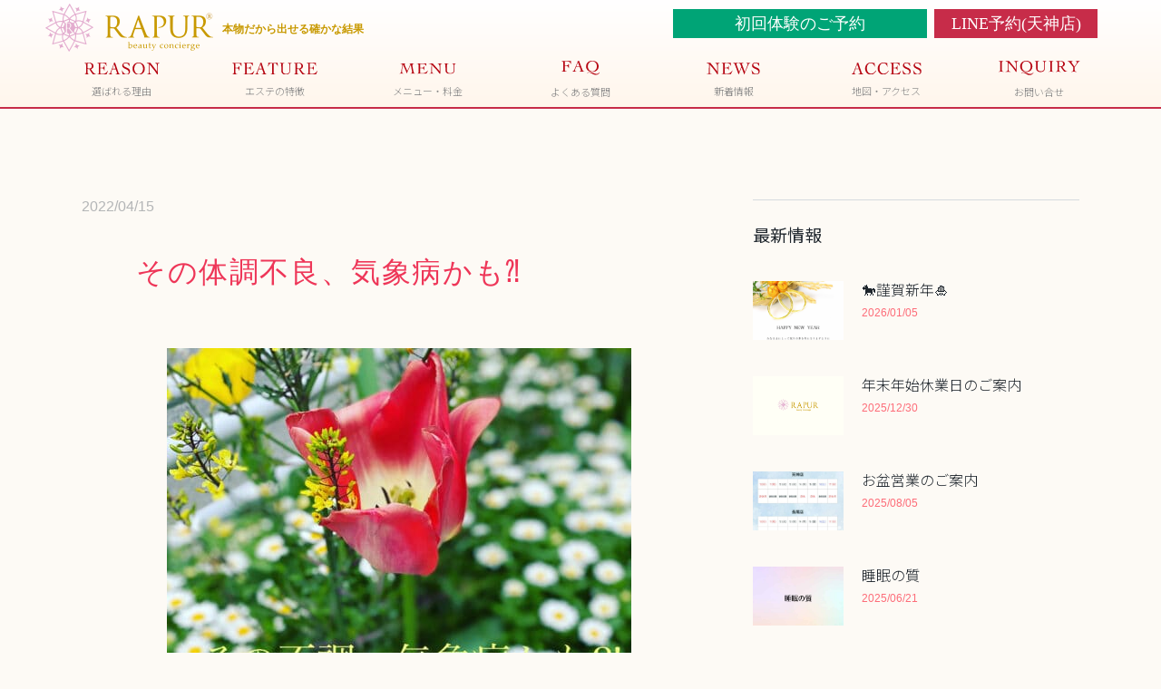

--- FILE ---
content_type: text/html; charset=UTF-8
request_url: https://www.rapur.style/%E7%BE%8E%E8%82%8C/kishobyo/
body_size: 11216
content:



<!doctypehtml>
<html lang=ja>
<meta charset=utf-8>
<title>その体調不良、気象病かも⁈ | 福岡のエステ RAPUR ラピュール</title>
	<style>img:is([sizes="auto" i], [sizes^="auto," i]) { contain-intrinsic-size: 3000px 1500px }</style>
	
		<!-- All in One SEO 4.8.4.1 - aioseo.com -->
	<meta name="description" content="エンダモロジーとサーモシェイプでおなじみ、福岡の美肌と美やせ専門店 エステRAPUR /ラピュールです。気象病ってご存じですか？" />
	<meta name="robots" content="max-image-preview:large" />
	<meta name="author" content="MASTER"/>
	<link rel="canonical" href="https://www.rapur.style/%e7%be%8e%e8%82%8c/kishobyo/" />
	<meta name="generator" content="All in One SEO (AIOSEO) 4.8.4.1" />
		<script type="application/ld+json" class="aioseo-schema">
			{"@context":"https:\/\/schema.org","@graph":[{"@type":"Article","@id":"https:\/\/www.rapur.style\/%e7%be%8e%e8%82%8c\/kishobyo\/#article","name":"\u305d\u306e\u4f53\u8abf\u4e0d\u826f\u3001\u6c17\u8c61\u75c5\u304b\u3082\u2048 | \u798f\u5ca1\u306e\u30a8\u30b9\u30c6 RAPUR \u30e9\u30d4\u30e5\u30fc\u30eb","headline":"\u305d\u306e\u4f53\u8abf\u4e0d\u826f\u3001\u6c17\u8c61\u75c5\u304b\u3082\u2048","author":{"@id":"https:\/\/www.rapur.style\/author\/rapu_4\/#author"},"publisher":{"@id":"https:\/\/www.rapur.style\/#organization"},"image":{"@type":"ImageObject","url":"https:\/\/www.rapur.style\/wp-content\/uploads\/2022\/04\/212885CA-20EA-4915-B2E1-FBF0344A6F25.jpeg","@id":"https:\/\/www.rapur.style\/%e7%be%8e%e8%82%8c\/kishobyo\/#articleImage","width":1574,"height":1967},"datePublished":"2022-04-15T14:44:16+09:00","dateModified":"2022-05-17T11:00:46+09:00","inLanguage":"ja","mainEntityOfPage":{"@id":"https:\/\/www.rapur.style\/%e7%be%8e%e8%82%8c\/kishobyo\/#webpage"},"isPartOf":{"@id":"https:\/\/www.rapur.style\/%e7%be%8e%e8%82%8c\/kishobyo\/#webpage"},"articleSection":"\u30dc\u30c7\u30a3, \u7f8e\u808c"},{"@type":"BreadcrumbList","@id":"https:\/\/www.rapur.style\/%e7%be%8e%e8%82%8c\/kishobyo\/#breadcrumblist","itemListElement":[{"@type":"ListItem","@id":"https:\/\/www.rapur.style#listItem","position":1,"name":"\u30db\u30fc\u30e0","item":"https:\/\/www.rapur.style","nextItem":{"@type":"ListItem","@id":"https:\/\/www.rapur.style\/infomation\/%e7%be%8e%e8%82%8c\/#listItem","name":"\u7f8e\u808c"}},{"@type":"ListItem","@id":"https:\/\/www.rapur.style\/infomation\/%e7%be%8e%e8%82%8c\/#listItem","position":2,"name":"\u7f8e\u808c","item":"https:\/\/www.rapur.style\/infomation\/%e7%be%8e%e8%82%8c\/","nextItem":{"@type":"ListItem","@id":"https:\/\/www.rapur.style\/%e7%be%8e%e8%82%8c\/kishobyo\/#listItem","name":"\u305d\u306e\u4f53\u8abf\u4e0d\u826f\u3001\u6c17\u8c61\u75c5\u304b\u3082\u2048"},"previousItem":{"@type":"ListItem","@id":"https:\/\/www.rapur.style#listItem","name":"\u30db\u30fc\u30e0"}},{"@type":"ListItem","@id":"https:\/\/www.rapur.style\/%e7%be%8e%e8%82%8c\/kishobyo\/#listItem","position":3,"name":"\u305d\u306e\u4f53\u8abf\u4e0d\u826f\u3001\u6c17\u8c61\u75c5\u304b\u3082\u2048","previousItem":{"@type":"ListItem","@id":"https:\/\/www.rapur.style\/infomation\/%e7%be%8e%e8%82%8c\/#listItem","name":"\u7f8e\u808c"}}]},{"@type":"Organization","@id":"https:\/\/www.rapur.style\/#organization","name":"\u798f\u5ca1\u306e\u30a8\u30b9\u30c6 RAPUR \u30e9\u30d4\u30e5\u30fc\u30eb","description":"\u30a8\u30f3\u30c0\u30e2\u30ed\u30b8\u30fc\u3068\u30b5\u30fc\u30e2\u30b7\u30a7\u30a4\u30d7\u306b\u3088\u308b\u808c\u306e\u30cf\u30ea\u3068\u7f8e\u75e9\u305b\u5c02\u9580\u5e97","url":"https:\/\/www.rapur.style\/"},{"@type":"Person","@id":"https:\/\/www.rapur.style\/author\/rapu_4\/#author","url":"https:\/\/www.rapur.style\/author\/rapu_4\/","name":"MASTER"},{"@type":"WebPage","@id":"https:\/\/www.rapur.style\/%e7%be%8e%e8%82%8c\/kishobyo\/#webpage","url":"https:\/\/www.rapur.style\/%e7%be%8e%e8%82%8c\/kishobyo\/","name":"\u305d\u306e\u4f53\u8abf\u4e0d\u826f\u3001\u6c17\u8c61\u75c5\u304b\u3082\u2048 | \u798f\u5ca1\u306e\u30a8\u30b9\u30c6 RAPUR \u30e9\u30d4\u30e5\u30fc\u30eb","description":"\u30a8\u30f3\u30c0\u30e2\u30ed\u30b8\u30fc\u3068\u30b5\u30fc\u30e2\u30b7\u30a7\u30a4\u30d7\u3067\u304a\u306a\u3058\u307f\u3001\u798f\u5ca1\u306e\u7f8e\u808c\u3068\u7f8e\u3084\u305b\u5c02\u9580\u5e97 \u30a8\u30b9\u30c6RAPUR \/\u30e9\u30d4\u30e5\u30fc\u30eb\u3067\u3059\u3002\u6c17\u8c61\u75c5\u3063\u3066\u3054\u5b58\u3058\u3067\u3059\u304b\uff1f","inLanguage":"ja","isPartOf":{"@id":"https:\/\/www.rapur.style\/#website"},"breadcrumb":{"@id":"https:\/\/www.rapur.style\/%e7%be%8e%e8%82%8c\/kishobyo\/#breadcrumblist"},"author":{"@id":"https:\/\/www.rapur.style\/author\/rapu_4\/#author"},"creator":{"@id":"https:\/\/www.rapur.style\/author\/rapu_4\/#author"},"datePublished":"2022-04-15T14:44:16+09:00","dateModified":"2022-05-17T11:00:46+09:00"},{"@type":"WebSite","@id":"https:\/\/www.rapur.style\/#website","url":"https:\/\/www.rapur.style\/","name":"\u798f\u5ca1\u306e\u30a8\u30b9\u30c6 RAPUR \u30e9\u30d4\u30e5\u30fc\u30eb","description":"\u30a8\u30f3\u30c0\u30e2\u30ed\u30b8\u30fc\u3068\u30b5\u30fc\u30e2\u30b7\u30a7\u30a4\u30d7\u306b\u3088\u308b\u808c\u306e\u30cf\u30ea\u3068\u7f8e\u75e9\u305b\u5c02\u9580\u5e97","inLanguage":"ja","publisher":{"@id":"https:\/\/www.rapur.style\/#organization"}}]}
		</script>
		<!-- All in One SEO -->

<style id='classic-theme-styles-inline-css' type='text/css'>
/*! This file is auto-generated */
.wp-block-button__link{color:#fff;background-color:#32373c;border-radius:9999px;box-shadow:none;text-decoration:none;padding:calc(.667em + 2px) calc(1.333em + 2px);font-size:1.125em}.wp-block-file__button{background:#32373c;color:#fff;text-decoration:none}
</style>
<style id='global-styles-inline-css' type='text/css'>
:root{--wp--preset--aspect-ratio--square: 1;--wp--preset--aspect-ratio--4-3: 4/3;--wp--preset--aspect-ratio--3-4: 3/4;--wp--preset--aspect-ratio--3-2: 3/2;--wp--preset--aspect-ratio--2-3: 2/3;--wp--preset--aspect-ratio--16-9: 16/9;--wp--preset--aspect-ratio--9-16: 9/16;--wp--preset--color--black: #000000;--wp--preset--color--cyan-bluish-gray: #abb8c3;--wp--preset--color--white: #ffffff;--wp--preset--color--pale-pink: #f78da7;--wp--preset--color--vivid-red: #cf2e2e;--wp--preset--color--luminous-vivid-orange: #ff6900;--wp--preset--color--luminous-vivid-amber: #fcb900;--wp--preset--color--light-green-cyan: #7bdcb5;--wp--preset--color--vivid-green-cyan: #00d084;--wp--preset--color--pale-cyan-blue: #8ed1fc;--wp--preset--color--vivid-cyan-blue: #0693e3;--wp--preset--color--vivid-purple: #9b51e0;--wp--preset--gradient--vivid-cyan-blue-to-vivid-purple: linear-gradient(135deg,rgba(6,147,227,1) 0%,rgb(155,81,224) 100%);--wp--preset--gradient--light-green-cyan-to-vivid-green-cyan: linear-gradient(135deg,rgb(122,220,180) 0%,rgb(0,208,130) 100%);--wp--preset--gradient--luminous-vivid-amber-to-luminous-vivid-orange: linear-gradient(135deg,rgba(252,185,0,1) 0%,rgba(255,105,0,1) 100%);--wp--preset--gradient--luminous-vivid-orange-to-vivid-red: linear-gradient(135deg,rgba(255,105,0,1) 0%,rgb(207,46,46) 100%);--wp--preset--gradient--very-light-gray-to-cyan-bluish-gray: linear-gradient(135deg,rgb(238,238,238) 0%,rgb(169,184,195) 100%);--wp--preset--gradient--cool-to-warm-spectrum: linear-gradient(135deg,rgb(74,234,220) 0%,rgb(151,120,209) 20%,rgb(207,42,186) 40%,rgb(238,44,130) 60%,rgb(251,105,98) 80%,rgb(254,248,76) 100%);--wp--preset--gradient--blush-light-purple: linear-gradient(135deg,rgb(255,206,236) 0%,rgb(152,150,240) 100%);--wp--preset--gradient--blush-bordeaux: linear-gradient(135deg,rgb(254,205,165) 0%,rgb(254,45,45) 50%,rgb(107,0,62) 100%);--wp--preset--gradient--luminous-dusk: linear-gradient(135deg,rgb(255,203,112) 0%,rgb(199,81,192) 50%,rgb(65,88,208) 100%);--wp--preset--gradient--pale-ocean: linear-gradient(135deg,rgb(255,245,203) 0%,rgb(182,227,212) 50%,rgb(51,167,181) 100%);--wp--preset--gradient--electric-grass: linear-gradient(135deg,rgb(202,248,128) 0%,rgb(113,206,126) 100%);--wp--preset--gradient--midnight: linear-gradient(135deg,rgb(2,3,129) 0%,rgb(40,116,252) 100%);--wp--preset--font-size--small: 13px;--wp--preset--font-size--medium: 20px;--wp--preset--font-size--large: 36px;--wp--preset--font-size--x-large: 42px;--wp--preset--spacing--20: 0.44rem;--wp--preset--spacing--30: 0.67rem;--wp--preset--spacing--40: 1rem;--wp--preset--spacing--50: 1.5rem;--wp--preset--spacing--60: 2.25rem;--wp--preset--spacing--70: 3.38rem;--wp--preset--spacing--80: 5.06rem;--wp--preset--shadow--natural: 6px 6px 9px rgba(0, 0, 0, 0.2);--wp--preset--shadow--deep: 12px 12px 50px rgba(0, 0, 0, 0.4);--wp--preset--shadow--sharp: 6px 6px 0px rgba(0, 0, 0, 0.2);--wp--preset--shadow--outlined: 6px 6px 0px -3px rgba(255, 255, 255, 1), 6px 6px rgba(0, 0, 0, 1);--wp--preset--shadow--crisp: 6px 6px 0px rgba(0, 0, 0, 1);}:where(.is-layout-flex){gap: 0.5em;}:where(.is-layout-grid){gap: 0.5em;}body .is-layout-flex{display: flex;}.is-layout-flex{flex-wrap: wrap;align-items: center;}.is-layout-flex > :is(*, div){margin: 0;}body .is-layout-grid{display: grid;}.is-layout-grid > :is(*, div){margin: 0;}:where(.wp-block-columns.is-layout-flex){gap: 2em;}:where(.wp-block-columns.is-layout-grid){gap: 2em;}:where(.wp-block-post-template.is-layout-flex){gap: 1.25em;}:where(.wp-block-post-template.is-layout-grid){gap: 1.25em;}.has-black-color{color: var(--wp--preset--color--black) !important;}.has-cyan-bluish-gray-color{color: var(--wp--preset--color--cyan-bluish-gray) !important;}.has-white-color{color: var(--wp--preset--color--white) !important;}.has-pale-pink-color{color: var(--wp--preset--color--pale-pink) !important;}.has-vivid-red-color{color: var(--wp--preset--color--vivid-red) !important;}.has-luminous-vivid-orange-color{color: var(--wp--preset--color--luminous-vivid-orange) !important;}.has-luminous-vivid-amber-color{color: var(--wp--preset--color--luminous-vivid-amber) !important;}.has-light-green-cyan-color{color: var(--wp--preset--color--light-green-cyan) !important;}.has-vivid-green-cyan-color{color: var(--wp--preset--color--vivid-green-cyan) !important;}.has-pale-cyan-blue-color{color: var(--wp--preset--color--pale-cyan-blue) !important;}.has-vivid-cyan-blue-color{color: var(--wp--preset--color--vivid-cyan-blue) !important;}.has-vivid-purple-color{color: var(--wp--preset--color--vivid-purple) !important;}.has-black-background-color{background-color: var(--wp--preset--color--black) !important;}.has-cyan-bluish-gray-background-color{background-color: var(--wp--preset--color--cyan-bluish-gray) !important;}.has-white-background-color{background-color: var(--wp--preset--color--white) !important;}.has-pale-pink-background-color{background-color: var(--wp--preset--color--pale-pink) !important;}.has-vivid-red-background-color{background-color: var(--wp--preset--color--vivid-red) !important;}.has-luminous-vivid-orange-background-color{background-color: var(--wp--preset--color--luminous-vivid-orange) !important;}.has-luminous-vivid-amber-background-color{background-color: var(--wp--preset--color--luminous-vivid-amber) !important;}.has-light-green-cyan-background-color{background-color: var(--wp--preset--color--light-green-cyan) !important;}.has-vivid-green-cyan-background-color{background-color: var(--wp--preset--color--vivid-green-cyan) !important;}.has-pale-cyan-blue-background-color{background-color: var(--wp--preset--color--pale-cyan-blue) !important;}.has-vivid-cyan-blue-background-color{background-color: var(--wp--preset--color--vivid-cyan-blue) !important;}.has-vivid-purple-background-color{background-color: var(--wp--preset--color--vivid-purple) !important;}.has-black-border-color{border-color: var(--wp--preset--color--black) !important;}.has-cyan-bluish-gray-border-color{border-color: var(--wp--preset--color--cyan-bluish-gray) !important;}.has-white-border-color{border-color: var(--wp--preset--color--white) !important;}.has-pale-pink-border-color{border-color: var(--wp--preset--color--pale-pink) !important;}.has-vivid-red-border-color{border-color: var(--wp--preset--color--vivid-red) !important;}.has-luminous-vivid-orange-border-color{border-color: var(--wp--preset--color--luminous-vivid-orange) !important;}.has-luminous-vivid-amber-border-color{border-color: var(--wp--preset--color--luminous-vivid-amber) !important;}.has-light-green-cyan-border-color{border-color: var(--wp--preset--color--light-green-cyan) !important;}.has-vivid-green-cyan-border-color{border-color: var(--wp--preset--color--vivid-green-cyan) !important;}.has-pale-cyan-blue-border-color{border-color: var(--wp--preset--color--pale-cyan-blue) !important;}.has-vivid-cyan-blue-border-color{border-color: var(--wp--preset--color--vivid-cyan-blue) !important;}.has-vivid-purple-border-color{border-color: var(--wp--preset--color--vivid-purple) !important;}.has-vivid-cyan-blue-to-vivid-purple-gradient-background{background: var(--wp--preset--gradient--vivid-cyan-blue-to-vivid-purple) !important;}.has-light-green-cyan-to-vivid-green-cyan-gradient-background{background: var(--wp--preset--gradient--light-green-cyan-to-vivid-green-cyan) !important;}.has-luminous-vivid-amber-to-luminous-vivid-orange-gradient-background{background: var(--wp--preset--gradient--luminous-vivid-amber-to-luminous-vivid-orange) !important;}.has-luminous-vivid-orange-to-vivid-red-gradient-background{background: var(--wp--preset--gradient--luminous-vivid-orange-to-vivid-red) !important;}.has-very-light-gray-to-cyan-bluish-gray-gradient-background{background: var(--wp--preset--gradient--very-light-gray-to-cyan-bluish-gray) !important;}.has-cool-to-warm-spectrum-gradient-background{background: var(--wp--preset--gradient--cool-to-warm-spectrum) !important;}.has-blush-light-purple-gradient-background{background: var(--wp--preset--gradient--blush-light-purple) !important;}.has-blush-bordeaux-gradient-background{background: var(--wp--preset--gradient--blush-bordeaux) !important;}.has-luminous-dusk-gradient-background{background: var(--wp--preset--gradient--luminous-dusk) !important;}.has-pale-ocean-gradient-background{background: var(--wp--preset--gradient--pale-ocean) !important;}.has-electric-grass-gradient-background{background: var(--wp--preset--gradient--electric-grass) !important;}.has-midnight-gradient-background{background: var(--wp--preset--gradient--midnight) !important;}.has-small-font-size{font-size: var(--wp--preset--font-size--small) !important;}.has-medium-font-size{font-size: var(--wp--preset--font-size--medium) !important;}.has-large-font-size{font-size: var(--wp--preset--font-size--large) !important;}.has-x-large-font-size{font-size: var(--wp--preset--font-size--x-large) !important;}
:where(.wp-block-post-template.is-layout-flex){gap: 1.25em;}:where(.wp-block-post-template.is-layout-grid){gap: 1.25em;}
:where(.wp-block-columns.is-layout-flex){gap: 2em;}:where(.wp-block-columns.is-layout-grid){gap: 2em;}
:root :where(.wp-block-pullquote){font-size: 1.5em;line-height: 1.6;}
</style>
<link rel='stylesheet' id='style-css' href='https://www.rapur.style/wp-content/themes/rapur/common/css/style.min.css?ver=20190630' type='text/css' media='screen' />
<script type="text/javascript" src="https://www.rapur.style/wp-content/themes/rapur/common/js/jquery.min.js?ver=20190630" id="jquery-js"></script>
<script type="text/javascript" src="https://www.rapur.style/wp-content/themes/rapur/common/js/main.min.js?ver=20190630" id="main-js"></script>
<link rel="https://api.w.org/" href="https://www.rapur.style/wp-json/" /><link rel="alternate" title="JSON" type="application/json" href="https://www.rapur.style/wp-json/wp/v2/posts/485" /><link rel='shortlink' href='https://www.rapur.style/?p=485' />
<link rel="alternate" title="oEmbed (JSON)" type="application/json+oembed" href="https://www.rapur.style/wp-json/oembed/1.0/embed?url=https%3A%2F%2Fwww.rapur.style%2F%25e7%25be%258e%25e8%2582%258c%2Fkishobyo%2F" />
<link rel="alternate" title="oEmbed (XML)" type="text/xml+oembed" href="https://www.rapur.style/wp-json/oembed/1.0/embed?url=https%3A%2F%2Fwww.rapur.style%2F%25e7%25be%258e%25e8%2582%258c%2Fkishobyo%2F&#038;format=xml" />
<link rel="icon" href="https://www.rapur.style/wp-content/uploads/2019/07/cropped-RAPUR_a-32x32.jpg" sizes="32x32" />
<link rel="icon" href="https://www.rapur.style/wp-content/uploads/2019/07/cropped-RAPUR_a-192x192.jpg" sizes="192x192" />
<link rel="apple-touch-icon" href="https://www.rapur.style/wp-content/uploads/2019/07/cropped-RAPUR_a-180x180.jpg" />
<meta name="msapplication-TileImage" content="https://www.rapur.style/wp-content/uploads/2019/07/cropped-RAPUR_a-270x270.jpg" />
<meta name="description" content="皆さまこんにちは。美肌と美痩せの専門店ラピュールです。季節は春になり暖かくなりましたね&#x1f60a;サロンの近くでもお花がこんなに綺麗に咲いてました&#x1f337;しかし、この季節体調がすぐれな..." />
<meta content="width=device-width,target-densitydpi=device-dpi"name=viewport>
<meta content="telephone=no"name=format-detection>
<link href="https://www.rapur.style/%E7%BE%8E%E8%82%8C/kishobyo/"rel=canonical>
<link href="https://fonts.googleapis.com/css?family=Noto+Sans+JP:300,400,700&display=swap&subset=japanese"rel=stylesheet><script async src="https://www.googletagmanager.com/gtag/js?id=UA-138433315-2"></script>
<script>function gtag(){dataLayer.push(arguments)}window.dataLayer=window.dataLayer||[],gtag("js",new Date),gtag("config","UA-138433315-2")</script>


<link href="https://www.rapur.style/wp-content/themes/rapur/common/css/public.css" rel="stylesheet" type="text/css" media="screen, projection, print">
<link href="https://www.rapur.style/wp-content/themes/rapur/common/css/basic.css" rel="stylesheet" type="text/css" media="screen, projection, print">
<link href="https://www.rapur.style/wp-content/themes/rapur/common/css/contents.css" rel="stylesheet" type="text/css" media="screen, projection, print">
<link href="https://www.rapur.style/wp-content/themes/rapur/common/css/sp_contents.css" rel="stylesheet" type="text/css" media="screen, projection">
<script src="https://www.rapur.style/wp-content/themes/rapur/common/js/customs.js" type="text/javascript"></script>



<body id="body-top" class="new_page">

<!--[if lt IE 10]>
<p class="ie_hack">Internet exploloerは<strong>サポート対象外</strong>ため、表示が崩れることがあります。
他のブラウザをご使用いただくか、Google Chromeをインストールすることで正しく表示することができます。</p>
<![endif]-->
<p class="ie_hack">Internet exploloerは<strong>サポート対象外</strong>ため、表示が崩れることがあります。
他のブラウザをご使用いただくか、Google Chromeをインストールすることで正しく表示することができます。</p>

<!-- ▼▼ HEADER _________________________________________________________________________________________________________ ▼▼ -->
<div class="f_head-body" id="f_head-body">


<!-- // == SITE LOGO ======================================================================== // -->
<header class="f_head-cont">
<a href=https://www.rapur.style/ ><img alt="福岡市のエステ RAPUR ラピュール" src="https://www.rapur.style/wp-content/themes/rapur/common/img/basic/h-logo.png"width=185></a>
<a href="https://www.rapur.style/booking/">初回体験のご予約</a>
<a href="https://line.me/R/ti/p/%40sal5009c" target="_blank">LINE予約(天神店)</a>
</header><!-- //// #f_head-cont ++++ //// -->


<!-- // == GLOBAL NAVI ======================================================================== // -->
<nav class="f_g-nav">
<a href="/#reason-body">
<img alt=選ばれる理由 src="https://www.rapur.style/wp-content/themes/rapur/common/img/basic/nav-reason.svg"width=83>
<span>選ばれる理由</span></a>

<a href="/#feature-body">
<img alt=エステの特徴 src="https://www.rapur.style/wp-content/themes/rapur/common/img/basic/nav-feature.svg"width=93.959>
<span>エステの特徴</span></a>

<a href="/#menu-body">
<img alt=エステメニュー・料金 src="https://www.rapur.style/wp-content/themes/rapur/common/img/basic/nav-menu.svg"width=62.262>
<span>メニュー・料金</span></a>

<a href="/#faq-body">
<img alt=よくある質問 src="https://www.rapur.style/wp-content/themes/rapur/common/img/basic/nav-faq.svg"width=41.706>
<span>よくある質問</span></a>

<a href="/news/">
<img alt=新着情報 src="https://www.rapur.style/wp-content/themes/rapur/common/img/basic/nav-news.svg"width=59.274>
<span>新着情報</span></a>

<a href="#map-cont">
<img alt=地図・アクセス src="https://www.rapur.style/wp-content/themes/rapur/common/img/basic/nav-access.svg"width=77.13>
<span>地図・アクセス</span></a>

<a id="js_popup">
<img alt=お問い合せ src="https://www.rapur.style/wp-content/themes/rapur/common/img/basic/nav-inquiry.svg"width=90.285>
<span>お問い合せ</span></a>
</nav><!-- ///// .f_g-nav //// -->
<!-- ///// +++++ #f_head-body +++++ ///// --></div>


<main id="f_news-body">


<article id="f_news-cont">


<section class="p_post-cont">


	<div class="p_postdate-box">
    
	
    
    	<time datetime="2022-04-15">2022/04/15</time>
    
    </div>


	<h2><a href="https://www.rapur.style/%e7%be%8e%e8%82%8c/kishobyo/">その体調不良、気象病かも⁈</a></h2>

	<div class="p_text-cont">
    
	<p><img fetchpriority="high" decoding="async" class="alignnone size-medium wp-image-486" src="https://www.rapur.style/wp-content/uploads/2022/04/212885CA-20EA-4915-B2E1-FBF0344A6F25-512x640.jpeg" alt="" width="512" height="640" srcset="https://www.rapur.style/wp-content/uploads/2022/04/212885CA-20EA-4915-B2E1-FBF0344A6F25-512x640.jpeg 512w, https://www.rapur.style/wp-content/uploads/2022/04/212885CA-20EA-4915-B2E1-FBF0344A6F25-819x1024.jpeg 819w, https://www.rapur.style/wp-content/uploads/2022/04/212885CA-20EA-4915-B2E1-FBF0344A6F25-768x960.jpeg 768w, https://www.rapur.style/wp-content/uploads/2022/04/212885CA-20EA-4915-B2E1-FBF0344A6F25-1229x1536.jpeg 1229w, https://www.rapur.style/wp-content/uploads/2022/04/212885CA-20EA-4915-B2E1-FBF0344A6F25.jpeg 1574w" sizes="(max-width: 512px) 100vw, 512px" /></p>
<p class="p1"><span class="s1">皆さまこんにちは。</span></p>
<p>美肌と美痩せの専門店ラピュールです。</p>
<p class="p1"><span class="s1">季節は春になり暖かくなりましたね</span><span class="s2">&#x1f60a;</span></p>
<p class="p1"><span class="s1">サロンの近くでもお花がこんなに綺麗に咲いてました</span><span class="s2">&#x1f337;</span></p>
<p class="p1"><span class="s1">しかし、この季節体調がすぐれない</span><span class="s3">…</span><span class="s1">というお声をよく聞きます。</span></p>
<p class="p2"><span class="s1">それは</span><span class="s3">“</span><span class="s1">気象病</span><span class="s3">”</span><span class="s1">かもしれません。</span></p>
<p class="p1"><span class="s1">春は日々の</span> <span class="s1">寒暖差や低気圧と高気圧が頻繁に入れ替わる気圧変動の大きい季節です。</span></p>
<p class="p2"><span class="s1">このような変化に対応するため交感神経が活発に働き、だるさや</span> <span class="s1">疲れやすさを感じたり、気分の抑うつや血圧の上昇、</span> <span class="s1">めまいや慢性痛の悪化などの症状が現れます。</span></p>
<p class="p1"><span class="s1">良い季節を楽しむために、こんなことに気をつけましょう</span><span class="s3">↓↓</span></p>
<p class="p4"><span class="s5">【</span><span class="s6">1. </span><span class="s5">食事は欠食なく、バランスよく摂る】</span></p>
<p class="p2"><span class="s1">食事をとると、消化のために副交感神経が活発に働き、体はリラックスモードになります。</span> <span class="s7">特に朝食は夜間下がった体温を上げ、自律神経を整える役割が</span> <span class="s1">あるので欠かさないようにしましょう。</span> <span class="s1">偏った食事は自律神経のバランスを乱すため、バランスの良い食事が大切。</span></p>
<p class="p1"><span class="s1">【</span><span class="s3">2.</span><span class="s1">入浴はシャワーだけではなく、湯船につかる】</span></p>
<p class="p1"><span class="s1">副交感神経が働き、自律神経のバランスが整います。３８～４０</span><span class="s4">℃</span><span class="s1">のお湯に１０～２０分間入浴すると効果的です。炭酸ガス入りの入浴剤を使用するのもオススメ。</span></p>
<p class="p4"><span class="s5">【</span><span class="s6">3.</span><span class="s5">睡眠をしっかりとる】</span></p>
<p class="p1"><span class="s1">スムーズで深い眠りを誘うためには副交感神経が働き、心身をリラックスさせることが重要です。就寝前に目元や首元を４０</span><span class="s4">℃</span><span class="s1">くらいの蒸しタオルやアイマスクなどで温めると、睡眠の質も良くなり効果的です。</span></p>
<p class="p1"><span class="s1">【４．軽い運動や深呼吸で血流アップを】</span></p>
<p class="p1"><span class="s1">運動をすると、自律神経のバランスを整えるセロトニンが分泌されます。ウォーキングなどの軽い有酸素運動が効果的ですが、歩幅を広げる、こまめに動く、階段を使うなど日常生活の動きを少し工夫をしてみましょう。</span></p>
<p class="p1"><span class="s1">ストレッチ体操や背伸び、腹式呼吸は内臓を動かし</span> <span class="s1">血のめぐりも良くなります。</span></p>
<p class="p4"><span class="s5">【</span><span class="s6">5.</span><span class="s5">衣服で温度調節を】</span></p>
<p class="p1"><span class="s1">朝晩と日中の寒暖差が大きいため、温度変化に体を適応させるために、衣類による温度調節が必要不可欠です。</span></p>
<p class="p1"><span class="s1">春は気候の変化だけではなく、生活の環境も大きく変化する時期です。</span><span class="s4"><br />
</span><span class="s1">自律神経を整えて、春の不調を乗り越えましょう！</span></p>
<p class="p2">美肌と美やせの専門店　RAPUR／ラピュール</p>
    
    </div>
    

</section><!-- p_post-cont -->




<nav class="p_news-prev-next-cont">

	<div>
	    <a href="https://www.rapur.style/news/0416/" rel="prev"><img src="https://www.rapur.style/wp-content/themes/rapur/common/img/basic/icon-prev.svg" alt="前のニュースへ" width="7"/></a>        </div>
    
    <div><a href="https://www.rapur.style/news/"><img src="https://www.rapur.style/wp-content/themes/rapur/common/img/basic/icon-index.svg" alt="ニュース一覧へ" width="21"/></a></div>
    
    <div>
	    <a href="https://www.rapur.style/%e7%be%8e%e8%82%8c/uvcaresummer/" rel="next"><img src="https://www.rapur.style/wp-content/themes/rapur/common/img/basic/icon-next.svg" alt="次のニュースへ" width="7"/></a>        </div>
    
</nav>



</article>


<div id=f_side-body><h3 class=u_topic-news-nav>最新情報</h3><ul class=u_nav-news-list><li><a href="https://www.rapur.style/news/%f0%9f%90%8e%e8%ac%b9%e8%b3%80%e6%96%b0%e5%b9%b4%f0%9f%8e%8d/"><figure><img alt="&#x1f40e;謹賀新年&#x1f38d;"src="https://www.rapur.style/wp-content/uploads/2026/01/IMG_3371-1.png"></figure><div><h4>&#x1f40e;謹賀新年&#x1f38d;</h4><time datetime="2026-01-05">2026/01/05</time></div></a></li><li><a href="https://www.rapur.style/news/%e5%b9%b4%e6%9c%ab%e5%b9%b4%e5%a7%8b%e4%bc%91%e6%a5%ad%e6%97%a5%e3%81%ae%e3%81%94%e6%a1%88%e5%86%85/"><figure><img alt="年末年始休業日のご案内"src="https://www.rapur.style/wp-content/themes/rapur/common/img/basic/no-img.gif"></figure><div><h4>年末年始休業日のご案内</h4><time datetime="2025-12-30">2025/12/30</time></div></a></li><li><a href="https://www.rapur.style/news/%e3%81%8a%e7%9b%86%e5%96%b6%e6%a5%ad%e3%81%ae%e3%81%94%e6%a1%88%e5%86%85-2/"><figure><img alt="お盆営業のご案内"src="https://www.rapur.style/wp-content/uploads/2025/08/8E8996C7-356A-42E9-89F3-BD0469055A73-512x640.jpeg"></figure><div><h4>お盆営業のご案内</h4><time datetime="2025-08-05">2025/08/05</time></div></a></li><li><a href="https://www.rapur.style/%e7%be%8e%e8%82%8c/%e7%9d%a1%e7%9c%a0%e3%81%ae%e8%b3%aa/"><figure><img alt="睡眠の質"src="https://www.rapur.style/wp-content/uploads/2025/06/8DD18F05-DCB9-40FD-AB04-4FAB45491712-640x640.jpeg"></figure><div><h4>睡眠の質</h4><time datetime="2025-06-21">2025/06/21</time></div></a></li><li><a href="https://www.rapur.style/news/%e3%83%93%e3%83%a5%e3%83%bc%e3%83%86%e3%82%a3%e3%83%bc%e3%83%af%e3%83%bc%e3%83%ab%e3%83%89%e6%9d%b1%e4%ba%ac2025%e2%9c%a8/"><figure><img alt="ビューティーワールド東京2025&#x2728;"src="https://www.rapur.style/wp-content/uploads/2025/05/87450836-D7CD-4D46-8B61-20D8A54B6430-640x640.jpeg"></figure><div><h4>ビューティーワールド東京2025&#x2728;</h4><time datetime="2025-05-09">2025/05/09</time></div></a></li></ul><h3 class=u_topic-news-nav>お得な情報</h3><div class=p_news-side-banner-cont><a href="https://www.rapur.style/booking?bookingtype=体験コースの予約"class=p_banner-begginer><figure><img alt=初回エステ体験 src="https://www.rapur.style/wp-content/themes/rapur/common/img/index/img-banner-begginer@2x.jpg"height=520 width=600></figure><div><h3>はじめてRAPURを<br>体験される方へ</h3><p>はじめてのお客様に限り<mark>5,500</mark>円<br>（税込）でお好きなコースをお試しいただけます<br>※脱毛・インフィニティは別料金</p><br>・シャルムボーフェイシャルは<br><br>2回（パッチテストを含む為）<mark>8,800</mark>円でお試し頂けます<br>
	<span>初回体験に申し込む</span></div></a><div class=p_banner-existing><h3>すでにRAPURを<br>ご利用の方へ</h3><p>料金がお得になるメンバー限定メニューやキャンペーンをご用意しています<br>会員は入会金・年間費などは一切必要ございません<br>詳しくはスタッフにお尋ねください</div></div></div>

</main>



<div id="js_modal">
<div id="js_modal_content">

<div  class="p_booking-contact-cont">
<div class="p_booking-contact-box-top">
<h3>電話でお問合せ<span>（月～土 / 10時～最終受付19時）</span><br><br>※営業電話は固くお断りいたします</h3>
<div>
<a href="tel:0927917763"><span>天神店</span>092-791-7763</a>
<a href="tel:0928669277"><span>長尾店</span>092-866-9277</a>
</div>
</div>
        
<div class="p_booking-contact-box-bottom">
<h3>SNSからのお問い合せ</h3>
<div>
<a href="https://line.me/R/ti/p/%40sal5009c" target="_blank" rel="noopener">
<i><img src="https://www.rapur.style/wp-content/themes/rapur/common/img/basic/logo-line.svg" alt="line"/></i>天神店へLINEでお問い合せ
</a>
<a href="https://line.me/R/ti/p/@244rifmx" target="_blank" rel="noopener">
<i><img src="https://www.rapur.style/wp-content/themes/rapur/common/img/basic/logo-line.svg" alt="line"/></i>長尾店へLINEでお問い合せ
</a>
<a href="https://www.facebook.com/rapur7763fukuoka407/" target="_blank" rel="noopener">
<i><img src="https://www.rapur.style/wp-content/themes/rapur/common/img/basic/logo-fb.svg" alt="facebook"/></i>
facebookページからお問い合せ
</a>
<a href="https://www.instagram.com/bc.rapur/" target="_blank" rel="noopener">
<i><img src="https://www.rapur.style/wp-content/themes/rapur/common/img/basic/logo-instagram-2.svg" alt="instagram"/></i>
instagramダイレクトメッセージでお問い合せ
</a>
</div>
</div>
</div><!-- p_booking-contact-cont -->

</div>
</div><!-- js-bodal -->



<section class="foot-body">

<div class="f_totop-btn-box">
	<a href="#body-top">
    <img src="https://www.rapur.style/wp-content/themes/rapur/common/img/basic/btn-totop.svg" alt="ページトップへ"/>
    </a>
</div>

<div class="foot-cont">
<div id="map-cont" class="f_map-cont">

<div class="f_map-box">
        
<div class="f_g-map">
<iframe src="https://www.google.com/maps/embed?pb=!1m18!1m12!1m3!1d3323.6509354472196!2d130.40217801563514!3d33.588408780734724!2m3!1f0!2f0!3f0!3m2!1i1024!2i768!4f13.1!3m3!1m2!1s0x35419190e04f29db%3A0x5abfd658b63347bc!2z44CSODEwLTAwMDQg56aP5bKh55yM56aP5bKh5biC5Lit5aSu5Yy65rih6L666YCa77yV5LiB55uu77yR4oiS77yS77yWIOOCouODreODvOODnuODs-OCt-ODp-ODs--8ke-8kO-8k-WPt-mkqA!5e0!3m2!1sja!2sjp!4v1562029412291!5m2!1sja!2sjp" width="100%" height="260" frameborder="0" style="border:0" allowfullscreen></iframe>
</div>
            
<div class="f_map-data-cont">
<h5>天神店【女性専用】</h5>
            
<ul>
<li>営業時間：10時～19時（最終受付）</li>
<li>定休日：日・祝</li>
<li>電話番号：092-791-7763</li>
<li>所在地：福岡市中央区渡辺通5-1-26<br>　　　　アローマンション103号館 407<br>
※近くに有料コインパーキングあります</li>
</ul>

</div><!-- f_map-data -->
</div><!-- f_g-map-box -->

<div class="f_map-box">
<div class="f_g-map">
<iframe src="https://www.google.com/maps/embed?pb=!1m18!1m12!1m3!1d3324.9024814422796!2d130.37922881606247!3d33.555909951167514!2m3!1f0!2f0!3f0!3m2!1i1024!2i768!4f13.1!3m3!1m2!1s0x354193fa8d63485f%3A0xdc1032641e561bb1!2z44CSODE0LTAxMjMg56aP5bKh55yM56aP5bKh5biC5Z-O5Y2X5Yy66ZW35bC-77yV5LiB55uu77yS4oiS77yR77yT!5e0!3m2!1sja!2sjp!4v1562030674356!5m2!1sja!2sjp" width="100%" height="260" frameborder="0" style="border:0" allowfullscreen></iframe>
</div>
            
<div class="f_map-data-cont">
<h5>長尾店</h5>
<p>※現在新規のご予約は受け付けておりません。</p>
<ul>
<li>営業時間：10時～19時（最終受付）</li>
<li>定休日：日・祝・毎月第1月曜日(第1月曜が祝日の場合、変更となります。詳しくはお問い合わせ下さい）</li>
<li>電話番号：092-866-9277</li>
<li>所在地：福岡市城南区長尾5丁目2－13<br>　　　　 Ys Glanz BLD 2F<br>
※大型駐車場完備</li><br>
<p> 同フロアにあるインドアゴルフ<br>Golf Garden "Swing One"<br> は当店の姉妹店です。<br>ご来店をお待ちしております。<br> <a href="https://www.swingone.club/" target="_blank">www.swingone.club </a><p>
</ul>

</div><!-- f_map-data -->
</div><!-- f_g-map-box -->

</div><!-- f_map-cont -->
    
    
<div class="f_sns-cont">
<div class="f_instagram-box">
<h4><img src="https://www.rapur.style/wp-content/themes/rapur/common/img/basic/f_logo-instagram.svg" height="50" alt="ラピュールのインスタグラム"/></h4>
<a href="https://www.instagram.com/bc.rapur/" target="_blank" rel="noopener">Instagramでも情報を配信中！</a>
</div><!-- f_instagram-photo-box -->
       
<br>
<br>
<div class="f-fb-box">
<h4><img src="https://www.rapur.style/wp-content/themes/rapur/common/img/basic/logo-fb.svg" height="40" alt="Facebookからも情報配信しています"/>Facebookからも情報配信中！</h4>
<a href="https://www.facebook.com/rapur7763fukuoka407/" target="_blank" rel="noopener">RAPURフェイスブックページ</a>
</div><!-- f-fb-box -->
        
<div class="f_line-box">
<div>
<h4><img src="https://www.rapur.style/wp-content/themes/rapur/common/img/basic/logo-line.svg" height="40" alt="LINEからもお問い合せいただけます"/>LINEからもお問い合せいただけます
</h4>
<a href="https://line.me/R/ti/p/%40sal5009c" target="_blank"  rel="noopener">天神店QRコードclick:sal5009c</a>
<br><br>
&nbsp;&nbsp;&nbsp;&nbsp;&nbsp; <a href="https://line.me/R/ti/p/@244rifmx" target="_blank" rel="noopener">長尾店QRコードclick:@244rifmx</a>
</div>
</div><!-- f_line-box -->

</div><!-- f_sns-cont -->
</div><!-- foot-cont -->
</section>

<footer>

	<p><small>&#169; 2019 RAPUR.</small></p>

</footer>

<div id="f_nav-sp-wrap">

<div class="f_nav-sp-body">

    
	<span class="f_nav-global-sp-btn">
		<span></span>
		<span></span>
		<span></span>
	</span>
    
    
       <div class="f_sub-nav-box">
              <a href="https://www.rapur.style/#banner-shokai">初回体験の御案内</a>
		<a href="https://line.me/R/ti/p/%40sal5009c" target="_blank">LINE予約(天神店)</a>
       </div>

</div><!-- f_nav-sp-body -->


<nav class="f_nav-global">
        
	<ul>
    			<li>
		<a href="https://www.rapur.style/#reason-body">選ばれる3つの理由</a>
        </li>

		<li>
		<a href="https://www.rapur.style/#feature-body">エステの特徴</a>
        </li>
        
        <li>
        <a href="https://www.rapur.style/#menu-body">メニュー・料金</a>
        </li>
        
        <li>
        <a href="https://www.rapur.style/#faq-body">よくある質問</a>
        </li>
        
        <li>
        <a href="https://www.rapur.style/news/">新着情報</a>
        </li>
                
        <li>
        <a href="#map-cont" class="f_nav-link">地図・アクセス</a>
        </li>
	</ul>
    
    <div class="f_nav-global-inquiry-cont">
    
    	<h3>お問い合せ / ご予約 <br><br>※営業電話は固くお断り致します</h3>
    
    	<a href="tel:0927917763" class="f_foot-tel">
        <span>天神店</span>092-791-7763
        </a>
    
    	<a href="tel:0928669277" class="f_foot-tel">
        <span>長尾店</span>092-866-9277
        </a>
        <p>現在、長尾店は新規のご予約を停止しています</p>

        <p>（月～土 / 10時～最終受付19時）</p>
        
		<div>
            <a href="https://line.me/R/ti/p/%40sal5009c" target="_blank" rel="nofollow" rel="noopener">
            <i><img src="https://www.rapur.style/wp-content/themes/rapur/common/img/basic/logo-line.svg" alt="line"/></i>天神店LINEでお問い合わせ／ご予約
            </a>
		<a href="https://line.me/R/ti/p/@244rifmx" target="_blank" rel="nofollow" rel="noopener">
            <i><img src="https://www.rapur.style/wp-content/themes/rapur/common/img/basic/logo-line.svg" alt="line"/></i>長尾店LINEでお問い合わせ／ご予約
          </a>
            <a href="https://www.facebook.com/rapur7763fukuoka407/" target="_blank" rel="nofollow" rel="noopener">
            <i><img src="https://www.rapur.style/wp-content/themes/rapur/common/img/basic/logo-fb.svg" alt="facebook"/></i>
            facebookページ
            </a>
            <a href="https://www.instagram.com/bc.rapur/" target="_blank" rel="nofollow" rel="noopener">
            <i><img src="https://www.rapur.style/wp-content/themes/rapur/common/img/basic/logo-instagram-2.svg" alt="instagram"/></i>
            instagramダイレクトメッセージ
            </a>
		</div>
    
    </div><!-- f_nav-global-inquiry-cont -->
        
        
        
</nav><!-- nav-globa -->

</div>



<script type="speculationrules">
{"prefetch":[{"source":"document","where":{"and":[{"href_matches":"\/*"},{"not":{"href_matches":["\/wp-*.php","\/wp-admin\/*","\/wp-content\/uploads\/*","\/wp-content\/*","\/wp-content\/plugins\/*","\/wp-content\/themes\/rapur\/*","\/*\\?(.+)"]}},{"not":{"selector_matches":"a[rel~=\"nofollow\"]"}},{"not":{"selector_matches":".no-prefetch, .no-prefetch a"}}]},"eagerness":"conservative"}]}
</script>
<script type="text/javascript" src="https://www.rapur.style/wp-content/themes/rapur/common/js/picturefill.min.js?ver=20190630" id="picturefill-js"></script>

</body>
</html>


--- FILE ---
content_type: text/css
request_url: https://www.rapur.style/wp-content/themes/rapur/common/css/style.min.css?ver=20190630
body_size: 29534
content:
@charset "UTF-8";
.cf:after, .ui-helper-clearfix:after {
    clear:both
}

.ui-helper-reset, .ui-menu, li {
    list-style:none
}

.ui-datepicker table, .ui-datepicker-calendar, table {
    border-collapse: collapse
}
/*! jQuery UI - v1.12.1 - 2016-09-14
* http://jqueryui.com
* Includes: core.css, accordion.css, autocomplete.css, menu.css, button.css, controlgroup.css, checkboxradio.css, datepicker.css, dialog.css, draggable.css, resizable.css, progressbar.css, selectable.css, selectmenu.css, slider.css, sortable.css, spinner.css, tabs.css, tooltip.css, theme.css
* To view and modify this theme, visit http://jqueryui.com/themeroller/?bgShadowXPos=&bgOverlayXPos=&bgErrorXPos=&bgHighlightXPos=&bgContentXPos=&bgHeaderXPos=&bgActiveXPos=&bgHoverXPos=&bgDefaultXPos=&bgShadowYPos=&bgOverlayYPos=&bgErrorYPos=&bgHighlightYPos=&bgContentYPos=&bgHeaderYPos=&bgActiveYPos=&bgHoverYPos=&bgDefaultYPos=&bgShadowRepeat=&bgOverlayRepeat=&bgErrorRepeat=&bgHighlightRepeat=&bgContentRepeat=&bgHeaderRepeat=&bgActiveRepeat=&bgHoverRepeat=&bgDefaultRepeat=&iconsHover=url(%22images%2Fui-icons_555555_256x240.png%22)&iconsHighlight=url(%22images%2Fui-icons_777620_256x240.png%22)&iconsHeader=url(%22images%2Fui-icons_444444_256x240.png%22)&iconsError=url(%22images%2Fui-icons_cc0000_256x240.png%22)&iconsDefault=url(%22images%2Fui-icons_777777_256x240.png%22)&iconsContent=url(%22images%2Fui-icons_444444_256x240.png%22)&iconsActive=url(%22images%2Fui-icons_ffffff_256x240.png%22)&bgImgUrlShadow=&bgImgUrlOverlay=&bgImgUrlHover=&bgImgUrlHighlight=&bgImgUrlHeader=&bgImgUrlError=&bgImgUrlDefault=&bgImgUrlContent=&bgImgUrlActive=&opacityFilterShadow=Alpha(Opacity%3D30)&opacityFilterOverlay=Alpha(Opacity%3D30)&opacityShadowPerc=30&opacityOverlayPerc=30&iconColorHover=%23555555&iconColorHighlight=%23777620&iconColorHeader=%23444444&iconColorError=%23cc0000&iconColorDefault=%23777777&iconColorContent=%23444444&iconColorActive=%23ffffff&bgImgOpacityShadow=0&bgImgOpacityOverlay=0&bgImgOpacityError=95&bgImgOpacityHighlight=55&bgImgOpacityContent=75&bgImgOpacityHeader=75&bgImgOpacityActive=65&bgImgOpacityHover=75&bgImgOpacityDefault=75&bgTextureShadow=flat&bgTextureOverlay=flat&bgTextureError=flat&bgTextureHighlight=flat&bgTextureContent=flat&bgTextureHeader=flat&bgTextureActive=flat&bgTextureHover=flat&bgTextureDefault=flat&cornerRadius=3px&fwDefault=normal&ffDefault=Arial%2CHelvetica%2Csans-serif&fsDefault=1em&cornerRadiusShadow=8px&thicknessShadow=5px&offsetLeftShadow=0px&offsetTopShadow=0px&opacityShadow=.3&bgColorShadow=%23666666&opacityOverlay=.3&bgColorOverlay=%23aaaaaa&fcError=%235f3f3f&borderColorError=%23f1a899&bgColorError=%23fddfdf&fcHighlight=%23777620&borderColorHighlight=%23dad55e&bgColorHighlight=%23fffa90&fcContent=%23333333&borderColorContent=%23dddddd&bgColorContent=%23ffffff&fcHeader=%23333333&borderColorHeader=%23dddddd&bgColorHeader=%23e9e9e9&fcActive=%23ffffff&borderColorActive=%23003eff&bgColorActive=%23007fff&fcHover=%232b2b2b&borderColorHover=%23cccccc&bgColorHover=%23ededed&fcDefault=%23454545&borderColorDefault=%23c5c5c5&bgColorDefault=%23f6f6f6
* Copyright jQuery Foundation and other contributors; Licensed MIT */

a, pre {
    color:inherit
}

.cf:after, main {
    display: block
}
/*!
 * animate.css -http://daneden.me/animate
 * Version - 3.6.2
 * Licensed under the MIT license - http://opensource.org/licenses/MIT
 *
 * Copyright (c) 2018 Daniel Eden
 */
/*!
 * animate.css -http://daneden.me/animate
 * Version - 3.6.2
 * Licensed under the MIT license - http://opensource.org/licenses/MIT
 *
 * Copyright (c) 2018 Daniel Eden
 */

.animated {
    -webkit-animation-duration: 1s;
    animation-duration: 1s;
    -webkit-animation-fill-mode: both;
    animation-fill-mode:both
}

.animated.infinite {
    -webkit-animation-iteration-count: infinite;
    animation-iteration-count:infinite
}

.animated.delay-1s {
    -webkit-animation-delay: 1s;
    animation-delay:1s
}

.animated.delay-2s {
    -webkit-animation-delay: 2s;
    animation-delay:2s
}

.animated.delay-3s {
    -webkit-animation-delay: 3s;
    animation-delay:3s
}

.animated.delay-4s {
    -webkit-animation-delay: 4s;
    animation-delay:4s
}

.animated.delay-5s {
    -webkit-animation-delay: 5s;
    animation-delay:5s
}

@-webkit-keyframes flash {
    50%, from, to {
        opacity:1
    }

    25%, 75% {
        opacity:0
    }
}

@keyframes flash {
    50%, from, to {
        opacity:1
    }

    25%, 75% {
        opacity:0
    }
}

.flash {
    -webkit-animation-name: flash;
    animation-name:flash
}

@-webkit-keyframes shake {
    from, to {
        -webkit-transform: translate3d(0, 0, 0);
        transform:translate3d(0, 0, 0)
    }

    10%, 30%, 50%, 70%, 90% {
        -webkit-transform: translate3d(-10px, 0, 0);
        transform:translate3d(-10px, 0, 0)
    }

    20%, 40%, 60%, 80% {
        -webkit-transform: translate3d(10px, 0, 0);
        transform:translate3d(10px, 0, 0)
    }
}

@keyframes shake {
    from, to {
        -webkit-transform: translate3d(0, 0, 0);
        transform:translate3d(0, 0, 0)
    }

    10%, 30%, 50%, 70%, 90% {
        -webkit-transform: translate3d(-10px, 0, 0);
        transform:translate3d(-10px, 0, 0)
    }

    20%, 40%, 60%, 80% {
        -webkit-transform: translate3d(10px, 0, 0);
        transform:translate3d(10px, 0, 0)
    }
}

.shake {
    -webkit-animation-name: shake;
    animation-name:shake
}

@-webkit-keyframes fadeIn {
    from {
        opacity:0
    }

    to {
        opacity:1
    }
}

@keyframes fadeIn {
    from {
        opacity:0
    }

    to {
        opacity:1
    }
}

.fadeIn {
    -webkit-animation-name: fadeIn;
    animation-name:fadeIn
}

@-webkit-keyframes fadeInDown {
    from {
        opacity: 0;
        -webkit-transform: translate3d(0, -50%, 0);
        transform:translate3d(0, -50%, 0)
    }

    to {
        opacity: 1;
        -webkit-transform: translate3d(0, 0, 0);
        transform:translate3d(0, 0, 0)
    }
}

@keyframes fadeInDown {
    from {
        opacity: 0;
        -webkit-transform: translate3d(0, -50%, 0);
        transform:translate3d(0, -50%, 0)
    }

    to {
        opacity: 1;
        -webkit-transform: translate3d(0, 0, 0);
        transform:translate3d(0, 0, 0)
    }
}

.fadeInDown {
    -webkit-animation-name: fadeInDown;
    animation-name:fadeInDown
}

@-webkit-keyframes fadeInDownBig {
    from {
        opacity: 0;
        -webkit-transform: translate3d(0, -2000px, 0);
        transform:translate3d(0, -2000px, 0)
    }

    to {
        opacity: 1;
        -webkit-transform: translate3d(0, 0, 0);
        transform:translate3d(0, 0, 0)
    }
}

@keyframes fadeInDownBig {
    from {
        opacity: 0;
        -webkit-transform: translate3d(0, -2000px, 0);
        transform:translate3d(0, -2000px, 0)
    }

    to {
        opacity: 1;
        -webkit-transform: translate3d(0, 0, 0);
        transform:translate3d(0, 0, 0)
    }
}

.fadeInDownBig {
    -webkit-animation-name: fadeInDownBig;
    animation-name:fadeInDownBig
}

@-webkit-keyframes fadeInLeft {
    from {
        opacity: 0;
        -webkit-transform: translate3d(-15%, 0, 0);
        transform:translate3d(-15%, 0, 0)
    }

    to {
        opacity: 1;
        -webkit-transform: translate3d(0, 0, 0);
        transform:translate3d(0, 0, 0)
    }
}

@keyframes fadeInLeft {
    from {
        opacity: 0;
        -webkit-transform: translate3d(-15%, 0, 0);
        transform:translate3d(-15%, 0, 0)
    }

    to {
        opacity: 1;
        -webkit-transform: translate3d(0, 0, 0);
        transform:translate3d(0, 0, 0)
    }
}

.fadeInLeft {
    -webkit-animation-name: fadeInLeft;
    animation-name:fadeInLeft
}

@-webkit-keyframes fadeInLeftBig {
    from {
        opacity: 0;
        -webkit-transform: translate3d(-2000px, 0, 0);
        transform:translate3d(-2000px, 0, 0)
    }

    to {
        opacity: 1;
        -webkit-transform: translate3d(0, 0, 0);
        transform:translate3d(0, 0, 0)
    }
}

@keyframes fadeInLeftBig {
    from {
        opacity: 0;
        -webkit-transform: translate3d(-2000px, 0, 0);
        transform:translate3d(-2000px, 0, 0)
    }

    to {
        opacity: 1;
        -webkit-transform: translate3d(0, 0, 0);
        transform:translate3d(0, 0, 0)
    }
}

.fadeInLeftBig {
    -webkit-animation-name: fadeInLeftBig;
    animation-name:fadeInLeftBig
}

@-webkit-keyframes fadeInRight {
    from {
        opacity: 0;
        -webkit-transform: translate3d(100%, 0, 0);
        transform:translate3d(100%, 0, 0)
    }

    to {
        opacity: 1;
        -webkit-transform: translate3d(0, 0, 0);
        transform:translate3d(0, 0, 0)
    }
}

@keyframes fadeInRight {
    from {
        opacity: 0;
        -webkit-transform: translate3d(100%, 0, 0);
        transform:translate3d(100%, 0, 0)
    }

    to {
        opacity: 1;
        -webkit-transform: translate3d(0, 0, 0);
        transform:translate3d(0, 0, 0)
    }
}

.fadeInRight {
    -webkit-animation-name: fadeInRight;
    animation-name:fadeInRight
}

@-webkit-keyframes fadeInRightBig {
    from {
        opacity: 0;
        -webkit-transform: translate3d(2000px, 0, 0);
        transform:translate3d(2000px, 0, 0)
    }

    to {
        opacity: 1;
        -webkit-transform: translate3d(0, 0, 0);
        transform:translate3d(0, 0, 0)
    }
}

@keyframes fadeInRightBig {
    from {
        opacity: 0;
        -webkit-transform: translate3d(2000px, 0, 0);
        transform:translate3d(2000px, 0, 0)
    }

    to {
        opacity: 1;
        -webkit-transform: translate3d(0, 0, 0);
        transform:translate3d(0, 0, 0)
    }
}

.fadeInRightBig {
    -webkit-animation-name: fadeInRightBig;
    animation-name:fadeInRightBig
}

@-webkit-keyframes fadeInUp {
    from {
        opacity: 0;
        -webkit-transform: translate3d(0, 50%, 0);
        transform:translate3d(0, 50%, 0)
    }

    to {
        opacity: 1;
        -webkit-transform: translate3d(0, 0, 0);
        transform:translate3d(0, 0, 0)
    }
}

@keyframes fadeInUp {
    from {
        opacity: 0;
        -webkit-transform: translate3d(0, 50%, 0);
        transform:translate3d(0, 50%, 0)
    }

    to {
        opacity: 1;
        -webkit-transform: translate3d(0, 0, 0);
        transform:translate3d(0, 0, 0)
    }
}

.fadeInUp {
    -webkit-animation-name: fadeInUp;
    animation-name:fadeInUp
}

@-webkit-keyframes fadeInUpBig {
    from {
        opacity: 0;
        -webkit-transform: translate3d(0, 2000px, 0);
        transform:translate3d(0, 2000px, 0)
    }

    to {
        opacity: 1;
        -webkit-transform: translate3d(0, 0, 0);
        transform:translate3d(0, 0, 0)
    }
}

@keyframes fadeInUpBig {
    from {
        opacity: 0;
        -webkit-transform: translate3d(0, 2000px, 0);
        transform:translate3d(0, 2000px, 0)
    }

    to {
        opacity: 1;
        -webkit-transform: translate3d(0, 0, 0);
        transform:translate3d(0, 0, 0)
    }
}

.fadeInUpBig {
    -webkit-animation-name: fadeInUpBig;
    animation-name:fadeInUpBig
}

@-webkit-keyframes fadeOut {
    from {
        opacity:1
    }

    to {
        opacity:0
    }
}

@keyframes fadeOut {
    from {
        opacity:1
    }

    to {
        opacity:0
    }
}

.fadeOut {
    -webkit-animation-name: fadeOut;
    animation-name:fadeOut
}

@-webkit-keyframes fadeOutDown {
    from {
        opacity:1
    }

    to {
        opacity: 0;
        -webkit-transform: translate3d(0, 100%, 0);
        transform:translate3d(0, 100%, 0)
    }
}

@keyframes fadeOutDown {
    from {
        opacity:1
    }

    to {
        opacity: 0;
        -webkit-transform: translate3d(0, 100%, 0);
        transform:translate3d(0, 100%, 0)
    }
}

.fadeOutDown {
    -webkit-animation-name: fadeOutDown;
    animation-name:fadeOutDown
}

@-webkit-keyframes fadeOutDownBig {
    from {
        opacity:1
    }

    to {
        opacity: 0;
        -webkit-transform: translate3d(0, 2000px, 0);
        transform:translate3d(0, 2000px, 0)
    }
}

@keyframes fadeOutDownBig {
    from {
        opacity:1
    }

    to {
        opacity: 0;
        -webkit-transform: translate3d(0, 2000px, 0);
        transform:translate3d(0, 2000px, 0)
    }
}

.fadeOutDownBig {
    -webkit-animation-name: fadeOutDownBig;
    animation-name:fadeOutDownBig
}

@-webkit-keyframes fadeOutLeft {
    from {
        opacity:1
    }

    to {
        opacity: 0;
        -webkit-transform: translate3d(-100%, 0, 0);
        transform:translate3d(-100%, 0, 0)
    }
}

@keyframes fadeOutLeft {
    from {
        opacity:1
    }

    to {
        opacity: 0;
        -webkit-transform: translate3d(-100%, 0, 0);
        transform:translate3d(-100%, 0, 0)
    }
}

.fadeOutLeft {
    -webkit-animation-name: fadeOutLeft;
    animation-name:fadeOutLeft
}

@-webkit-keyframes fadeOutLeftBig {
    from {
        opacity:1
    }

    to {
        opacity: 0;
        -webkit-transform: translate3d(-2000px, 0, 0);
        transform:translate3d(-2000px, 0, 0)
    }
}

@keyframes fadeOutLeftBig {
    from {
        opacity:1
    }

    to {
        opacity: 0;
        -webkit-transform: translate3d(-2000px, 0, 0);
        transform:translate3d(-2000px, 0, 0)
    }
}

.fadeOutLeftBig {
    -webkit-animation-name: fadeOutLeftBig;
    animation-name:fadeOutLeftBig
}

@-webkit-keyframes fadeOutRight {
    from {
        opacity:1
    }

    to {
        opacity: 0;
        -webkit-transform: translate3d(100%, 0, 0);
        transform:translate3d(100%, 0, 0)
    }
}

@keyframes fadeOutRight {
    from {
        opacity:1
    }

    to {
        opacity: 0;
        -webkit-transform: translate3d(100%, 0, 0);
        transform:translate3d(100%, 0, 0)
    }
}

.fadeOutRight {
    -webkit-animation-name: fadeOutRight;
    animation-name:fadeOutRight
}

@-webkit-keyframes fadeOutRightBig {
    from {
        opacity:1
    }

    to {
        opacity: 0;
        -webkit-transform: translate3d(2000px, 0, 0);
        transform:translate3d(2000px, 0, 0)
    }
}

@keyframes fadeOutRightBig {
    from {
        opacity:1
    }

    to {
        opacity: 0;
        -webkit-transform: translate3d(2000px, 0, 0);
        transform:translate3d(2000px, 0, 0)
    }
}

.fadeOutRightBig {
    -webkit-animation-name: fadeOutRightBig;
    animation-name:fadeOutRightBig
}

@-webkit-keyframes fadeOutUp {
    from {
        opacity:1
    }

    to {
        opacity: 0;
        -webkit-transform: translate3d(0, -100%, 0);
        transform:translate3d(0, -100%, 0)
    }
}

@keyframes fadeOutUp {
    from {
        opacity:1
    }

    to {
        opacity: 0;
        -webkit-transform: translate3d(0, -100%, 0);
        transform:translate3d(0, -100%, 0)
    }
}

.fadeOutUp {
    -webkit-animation-name: fadeOutUp;
    animation-name:fadeOutUp
}

@-webkit-keyframes fadeOutUpBig {
    from {
        opacity:1
    }

    to {
        opacity: 0;
        -webkit-transform: translate3d(0, -2000px, 0);
        transform:translate3d(0, -2000px, 0)
    }
}

@keyframes fadeOutUpBig {
    from {
        opacity:1
    }

    to {
        opacity: 0;
        -webkit-transform: translate3d(0, -2000px, 0);
        transform:translate3d(0, -2000px, 0)
    }
}

.fadeOutUpBig {
    -webkit-animation-name: fadeOutUpBig;
    animation-name:fadeOutUpBig
}

@-webkit-keyframes flip {
    from {
        -webkit-transform: perspective(400px) rotate3d(0, 1, 0, -360deg);
        transform: perspective(400px) rotate3d(0, 1, 0, -360deg);
        -webkit-animation-timing-function: ease-out;
        animation-timing-function:ease-out
    }

    40% {
        -webkit-transform: perspective(400px) translate3d(0, 0, 150px) rotate3d(0, 1, 0, -190deg);
        transform: perspective(400px) translate3d(0, 0, 150px) rotate3d(0, 1, 0, -190deg);
        -webkit-animation-timing-function: ease-out;
        animation-timing-function:ease-out
    }

    50% {
        -webkit-transform: perspective(400px) translate3d(0, 0, 150px) rotate3d(0, 1, 0, -170deg);
        transform: perspective(400px) translate3d(0, 0, 150px) rotate3d(0, 1, 0, -170deg);
        -webkit-animation-timing-function: ease-in;
        animation-timing-function:ease-in
    }

    80% {
        -webkit-transform: perspective(400px) scale3d(.95, .95, .95);
        transform: perspective(400px) scale3d(.95, .95, .95);
        -webkit-animation-timing-function: ease-in;
        animation-timing-function:ease-in
    }

    to {
        -webkit-transform: perspective(400px);
        transform: perspective(400px);
        -webkit-animation-timing-function: ease-in;
        animation-timing-function:ease-in
    }
}

@keyframes flip {
    from {
        -webkit-transform: perspective(400px) rotate3d(0, 1, 0, -360deg);
        transform: perspective(400px) rotate3d(0, 1, 0, -360deg);
        -webkit-animation-timing-function: ease-out;
        animation-timing-function:ease-out
    }

    40% {
        -webkit-transform: perspective(400px) translate3d(0, 0, 150px) rotate3d(0, 1, 0, -190deg);
        transform: perspective(400px) translate3d(0, 0, 150px) rotate3d(0, 1, 0, -190deg);
        -webkit-animation-timing-function: ease-out;
        animation-timing-function:ease-out
    }

    50% {
        -webkit-transform: perspective(400px) translate3d(0, 0, 150px) rotate3d(0, 1, 0, -170deg);
        transform: perspective(400px) translate3d(0, 0, 150px) rotate3d(0, 1, 0, -170deg);
        -webkit-animation-timing-function: ease-in;
        animation-timing-function:ease-in
    }

    80% {
        -webkit-transform: perspective(400px) scale3d(.95, .95, .95);
        transform: perspective(400px) scale3d(.95, .95, .95);
        -webkit-animation-timing-function: ease-in;
        animation-timing-function:ease-in
    }

    to {
        -webkit-transform: perspective(400px);
        transform: perspective(400px);
        -webkit-animation-timing-function: ease-in;
        animation-timing-function:ease-in
    }
}

.animated.flip {
    -webkit-backface-visibility: visible;
    backface-visibility: visible;
    -webkit-animation-name: flip;
    animation-name:flip
}

@-webkit-keyframes flipInX {
    from {
        -webkit-transform: perspective(400px) rotate3d(1, 0, 0, 90deg);
        transform: perspective(400px) rotate3d(1, 0, 0, 90deg);
        -webkit-animation-timing-function: ease-in;
        animation-timing-function: ease-in;
        opacity:0
    }

    40% {
        -webkit-transform: perspective(400px) rotate3d(1, 0, 0, -20deg);
        transform: perspective(400px) rotate3d(1, 0, 0, -20deg);
        -webkit-animation-timing-function: ease-in;
        animation-timing-function:ease-in
    }

    60% {
        -webkit-transform: perspective(400px) rotate3d(1, 0, 0, 10deg);
        transform: perspective(400px) rotate3d(1, 0, 0, 10deg);
        opacity:1
    }

    80% {
        -webkit-transform: perspective(400px) rotate3d(1, 0, 0, -5deg);
        transform:perspective(400px) rotate3d(1, 0, 0, -5deg)
    }

    to {
        -webkit-transform: perspective(400px);
        transform:perspective(400px)
    }
}

@keyframes flipInX {
    from {
        -webkit-transform: perspective(400px) rotate3d(1, 0, 0, 90deg);
        transform: perspective(400px) rotate3d(1, 0, 0, 90deg);
        -webkit-animation-timing-function: ease-in;
        animation-timing-function: ease-in;
        opacity:0
    }

    40% {
        -webkit-transform: perspective(400px) rotate3d(1, 0, 0, -20deg);
        transform: perspective(400px) rotate3d(1, 0, 0, -20deg);
        -webkit-animation-timing-function: ease-in;
        animation-timing-function:ease-in
    }

    60% {
        -webkit-transform: perspective(400px) rotate3d(1, 0, 0, 10deg);
        transform: perspective(400px) rotate3d(1, 0, 0, 10deg);
        opacity:1
    }

    80% {
        -webkit-transform: perspective(400px) rotate3d(1, 0, 0, -5deg);
        transform:perspective(400px) rotate3d(1, 0, 0, -5deg)
    }

    to {
        -webkit-transform: perspective(400px);
        transform:perspective(400px)
    }
}

.flipInX {
    -webkit-backface-visibility: visible !important;
    backface-visibility: visible !important;
    -webkit-animation-name: flipInX;
    animation-name:flipInX
}

.flipInY, .flipOutX {
    -webkit-backface-visibility:visible !important
}

@-webkit-keyframes flipInY {
    from {
        -webkit-transform: perspective(400px) rotate3d(0, 1, 0, 90deg);
        transform: perspective(400px) rotate3d(0, 1, 0, 90deg);
        -webkit-animation-timing-function: ease-in;
        animation-timing-function: ease-in;
        opacity:0
    }

    40% {
        -webkit-transform: perspective(400px) rotate3d(0, 1, 0, -20deg);
        transform: perspective(400px) rotate3d(0, 1, 0, -20deg);
        -webkit-animation-timing-function: ease-in;
        animation-timing-function:ease-in
    }

    60% {
        -webkit-transform: perspective(400px) rotate3d(0, 1, 0, 10deg);
        transform: perspective(400px) rotate3d(0, 1, 0, 10deg);
        opacity:1
    }

    80% {
        -webkit-transform: perspective(400px) rotate3d(0, 1, 0, -5deg);
        transform:perspective(400px) rotate3d(0, 1, 0, -5deg)
    }

    to {
        -webkit-transform: perspective(400px);
        transform:perspective(400px)
    }
}

@keyframes flipInY {
    from {
        -webkit-transform: perspective(400px) rotate3d(0, 1, 0, 90deg);
        transform: perspective(400px) rotate3d(0, 1, 0, 90deg);
        -webkit-animation-timing-function: ease-in;
        animation-timing-function: ease-in;
        opacity:0
    }

    40% {
        -webkit-transform: perspective(400px) rotate3d(0, 1, 0, -20deg);
        transform: perspective(400px) rotate3d(0, 1, 0, -20deg);
        -webkit-animation-timing-function: ease-in;
        animation-timing-function:ease-in
    }

    60% {
        -webkit-transform: perspective(400px) rotate3d(0, 1, 0, 10deg);
        transform: perspective(400px) rotate3d(0, 1, 0, 10deg);
        opacity:1
    }

    80% {
        -webkit-transform: perspective(400px) rotate3d(0, 1, 0, -5deg);
        transform:perspective(400px) rotate3d(0, 1, 0, -5deg)
    }

    to {
        -webkit-transform: perspective(400px);
        transform:perspective(400px)
    }
}

.flipInY {
    backface-visibility: visible !important;
    -webkit-animation-name: flipInY;
    animation-name:flipInY
}

@-webkit-keyframes flipOutX {
    from {
        -webkit-transform: perspective(400px);
        transform:perspective(400px)
    }

    30% {
        -webkit-transform: perspective(400px) rotate3d(1, 0, 0, -20deg);
        transform: perspective(400px) rotate3d(1, 0, 0, -20deg);
        opacity:1
    }

    to {
        -webkit-transform: perspective(400px) rotate3d(1, 0, 0, 90deg);
        transform: perspective(400px) rotate3d(1, 0, 0, 90deg);
        opacity:0
    }
}

@keyframes flipOutX {
    from {
        -webkit-transform: perspective(400px);
        transform:perspective(400px)
    }

    30% {
        -webkit-transform: perspective(400px) rotate3d(1, 0, 0, -20deg);
        transform: perspective(400px) rotate3d(1, 0, 0, -20deg);
        opacity:1
    }

    to {
        -webkit-transform: perspective(400px) rotate3d(1, 0, 0, 90deg);
        transform: perspective(400px) rotate3d(1, 0, 0, 90deg);
        opacity:0
    }
}

.flipOutX {
    -webkit-animation-duration: .75s;
    animation-duration: .75s;
    -webkit-animation-name: flipOutX;
    animation-name: flipOutX;
    backface-visibility:visible !important
}

@-webkit-keyframes flipOutY {
    from {
        -webkit-transform: perspective(400px);
        transform:perspective(400px)
    }

    30% {
        -webkit-transform: perspective(400px) rotate3d(0, 1, 0, -15deg);
        transform: perspective(400px) rotate3d(0, 1, 0, -15deg);
        opacity:1
    }

    to {
        -webkit-transform: perspective(400px) rotate3d(0, 1, 0, 90deg);
        transform: perspective(400px) rotate3d(0, 1, 0, 90deg);
        opacity:0
    }
}

@keyframes flipOutY {
    from {
        -webkit-transform: perspective(400px);
        transform:perspective(400px)
    }

    30% {
        -webkit-transform: perspective(400px) rotate3d(0, 1, 0, -15deg);
        transform: perspective(400px) rotate3d(0, 1, 0, -15deg);
        opacity:1
    }

    to {
        -webkit-transform: perspective(400px) rotate3d(0, 1, 0, 90deg);
        transform: perspective(400px) rotate3d(0, 1, 0, 90deg);
        opacity:0
    }
}

.flipOutY {
    -webkit-animation-duration: .75s;
    animation-duration: .75s;
    -webkit-backface-visibility: visible !important;
    backface-visibility: visible !important;
    -webkit-animation-name: flipOutY;
    animation-name:flipOutY
}

@-webkit-keyframes lightSpeedIn {
    from {
        -webkit-transform: translate3d(100%, 0, 0) skewX(-30deg);
        transform: translate3d(100%, 0, 0) skewX(-30deg);
        opacity:0
    }

    60% {
        -webkit-transform: skewX(20deg);
        transform: skewX(20deg);
        opacity:1
    }

    80% {
        -webkit-transform: skewX(-5deg);
        transform: skewX(-5deg);
        opacity:1
    }

    to {
        -webkit-transform: translate3d(0, 0, 0);
        transform: translate3d(0, 0, 0);
        opacity:1
    }
}

@keyframes lightSpeedIn {
    from {
        -webkit-transform: translate3d(100%, 0, 0) skewX(-30deg);
        transform: translate3d(100%, 0, 0) skewX(-30deg);
        opacity:0
    }

    60% {
        -webkit-transform: skewX(20deg);
        transform: skewX(20deg);
        opacity:1
    }

    80% {
        -webkit-transform: skewX(-5deg);
        transform: skewX(-5deg);
        opacity:1
    }

    to {
        -webkit-transform: translate3d(0, 0, 0);
        transform: translate3d(0, 0, 0);
        opacity:1
    }
}

.lightSpeedIn {
    -webkit-animation-name: lightSpeedIn;
    animation-name: lightSpeedIn;
    -webkit-animation-timing-function: ease-out;
    animation-timing-function:ease-out
}

@-webkit-keyframes lightSpeedOut {
    from {
        opacity:1
    }

    to {
        -webkit-transform: translate3d(100%, 0, 0) skewX(30deg);
        transform: translate3d(100%, 0, 0) skewX(30deg);
        opacity:0
    }
}

@keyframes lightSpeedOut {
    from {
        opacity:1
    }

    to {
        -webkit-transform: translate3d(100%, 0, 0) skewX(30deg);
        transform: translate3d(100%, 0, 0) skewX(30deg);
        opacity:0
    }
}

.lightSpeedOut {
    -webkit-animation-name: lightSpeedOut;
    animation-name: lightSpeedOut;
    -webkit-animation-timing-function: ease-in;
    animation-timing-function:ease-in
}

@-webkit-keyframes rotateIn {
    from {
        -webkit-transform-origin: center;
        transform-origin: center;
        -webkit-transform: rotate3d(0, 0, 1, -200deg);
        transform: rotate3d(0, 0, 1, -200deg);
        opacity:0
    }

    to {
        -webkit-transform-origin: center;
        transform-origin: center;
        -webkit-transform: translate3d(0, 0, 0);
        transform: translate3d(0, 0, 0);
        opacity:1
    }
}

@keyframes rotateIn {
    from {
        -webkit-transform-origin: center;
        transform-origin: center;
        -webkit-transform: rotate3d(0, 0, 1, -200deg);
        transform: rotate3d(0, 0, 1, -200deg);
        opacity:0
    }

    to {
        -webkit-transform-origin: center;
        transform-origin: center;
        -webkit-transform: translate3d(0, 0, 0);
        transform: translate3d(0, 0, 0);
        opacity:1
    }
}

.rotateIn {
    -webkit-animation-name: rotateIn;
    animation-name:rotateIn
}

@-webkit-keyframes rotateInDownLeft {
    from {
        -webkit-transform-origin: left bottom;
        transform-origin: left bottom;
        -webkit-transform: rotate3d(0, 0, 1, -45deg);
        transform: rotate3d(0, 0, 1, -45deg);
        opacity:0
    }

    to {
        -webkit-transform-origin: left bottom;
        transform-origin: left bottom;
        -webkit-transform: translate3d(0, 0, 0);
        transform: translate3d(0, 0, 0);
        opacity:1
    }
}

@keyframes rotateInDownLeft {
    from {
        -webkit-transform-origin: left bottom;
        transform-origin: left bottom;
        -webkit-transform: rotate3d(0, 0, 1, -45deg);
        transform: rotate3d(0, 0, 1, -45deg);
        opacity:0
    }

    to {
        -webkit-transform-origin: left bottom;
        transform-origin: left bottom;
        -webkit-transform: translate3d(0, 0, 0);
        transform: translate3d(0, 0, 0);
        opacity:1
    }
}

.rotateInDownLeft {
    -webkit-animation-name: rotateInDownLeft;
    animation-name:rotateInDownLeft
}

@-webkit-keyframes rotateInDownRight {
    from {
        -webkit-transform-origin: right bottom;
        transform-origin: right bottom;
        -webkit-transform: rotate3d(0, 0, 1, 45deg);
        transform: rotate3d(0, 0, 1, 45deg);
        opacity:0
    }

    to {
        -webkit-transform-origin: right bottom;
        transform-origin: right bottom;
        -webkit-transform: translate3d(0, 0, 0);
        transform: translate3d(0, 0, 0);
        opacity:1
    }
}

@keyframes rotateInDownRight {
    from {
        -webkit-transform-origin: right bottom;
        transform-origin: right bottom;
        -webkit-transform: rotate3d(0, 0, 1, 45deg);
        transform: rotate3d(0, 0, 1, 45deg);
        opacity:0
    }

    to {
        -webkit-transform-origin: right bottom;
        transform-origin: right bottom;
        -webkit-transform: translate3d(0, 0, 0);
        transform: translate3d(0, 0, 0);
        opacity:1
    }
}

.rotateInDownRight {
    -webkit-animation-name: rotateInDownRight;
    animation-name:rotateInDownRight
}

@-webkit-keyframes rotateInUpLeft {
    from {
        -webkit-transform-origin: left bottom;
        transform-origin: left bottom;
        -webkit-transform: rotate3d(0, 0, 1, 45deg);
        transform: rotate3d(0, 0, 1, 45deg);
        opacity:0
    }

    to {
        -webkit-transform-origin: left bottom;
        transform-origin: left bottom;
        -webkit-transform: translate3d(0, 0, 0);
        transform: translate3d(0, 0, 0);
        opacity:1
    }
}

@keyframes rotateInUpLeft {
    from {
        -webkit-transform-origin: left bottom;
        transform-origin: left bottom;
        -webkit-transform: rotate3d(0, 0, 1, 45deg);
        transform: rotate3d(0, 0, 1, 45deg);
        opacity:0
    }

    to {
        -webkit-transform-origin: left bottom;
        transform-origin: left bottom;
        -webkit-transform: translate3d(0, 0, 0);
        transform: translate3d(0, 0, 0);
        opacity:1
    }
}

.rotateInUpLeft {
    -webkit-animation-name: rotateInUpLeft;
    animation-name:rotateInUpLeft
}

@-webkit-keyframes rotateInUpRight {
    from {
        -webkit-transform-origin: right bottom;
        transform-origin: right bottom;
        -webkit-transform: rotate3d(0, 0, 1, -90deg);
        transform: rotate3d(0, 0, 1, -90deg);
        opacity:0
    }

    to {
        -webkit-transform-origin: right bottom;
        transform-origin: right bottom;
        -webkit-transform: translate3d(0, 0, 0);
        transform: translate3d(0, 0, 0);
        opacity:1
    }
}

@keyframes rotateInUpRight {
    from {
        -webkit-transform-origin: right bottom;
        transform-origin: right bottom;
        -webkit-transform: rotate3d(0, 0, 1, -90deg);
        transform: rotate3d(0, 0, 1, -90deg);
        opacity:0
    }

    to {
        -webkit-transform-origin: right bottom;
        transform-origin: right bottom;
        -webkit-transform: translate3d(0, 0, 0);
        transform: translate3d(0, 0, 0);
        opacity:1
    }
}

.rotateInUpRight {
    -webkit-animation-name: rotateInUpRight;
    animation-name:rotateInUpRight
}

@-webkit-keyframes rotateOut {
    from {
        -webkit-transform-origin: center;
        transform-origin: center;
        opacity:1
    }

    to {
        -webkit-transform-origin: center;
        transform-origin: center;
        -webkit-transform: rotate3d(0, 0, 1, 200deg);
        transform: rotate3d(0, 0, 1, 200deg);
        opacity:0
    }
}

@keyframes rotateOut {
    from {
        -webkit-transform-origin: center;
        transform-origin: center;
        opacity:1
    }

    to {
        -webkit-transform-origin: center;
        transform-origin: center;
        -webkit-transform: rotate3d(0, 0, 1, 200deg);
        transform: rotate3d(0, 0, 1, 200deg);
        opacity:0
    }
}

.rotateOut {
    -webkit-animation-name: rotateOut;
    animation-name:rotateOut
}

@-webkit-keyframes rotateOutDownLeft {
    from {
        -webkit-transform-origin: left bottom;
        transform-origin: left bottom;
        opacity:1
    }

    to {
        -webkit-transform-origin: left bottom;
        transform-origin: left bottom;
        -webkit-transform: rotate3d(0, 0, 1, 45deg);
        transform: rotate3d(0, 0, 1, 45deg);
        opacity:0
    }
}

@keyframes rotateOutDownLeft {
    from {
        -webkit-transform-origin: left bottom;
        transform-origin: left bottom;
        opacity:1
    }

    to {
        -webkit-transform-origin: left bottom;
        transform-origin: left bottom;
        -webkit-transform: rotate3d(0, 0, 1, 45deg);
        transform: rotate3d(0, 0, 1, 45deg);
        opacity:0
    }
}

.rotateOutDownLeft {
    -webkit-animation-name: rotateOutDownLeft;
    animation-name:rotateOutDownLeft
}

@-webkit-keyframes rotateOutDownRight {
    from {
        -webkit-transform-origin: right bottom;
        transform-origin: right bottom;
        opacity:1
    }

    to {
        -webkit-transform-origin: right bottom;
        transform-origin: right bottom;
        -webkit-transform: rotate3d(0, 0, 1, -45deg);
        transform: rotate3d(0, 0, 1, -45deg);
        opacity:0
    }
}

@keyframes rotateOutDownRight {
    from {
        -webkit-transform-origin: right bottom;
        transform-origin: right bottom;
        opacity:1
    }

    to {
        -webkit-transform-origin: right bottom;
        transform-origin: right bottom;
        -webkit-transform: rotate3d(0, 0, 1, -45deg);
        transform: rotate3d(0, 0, 1, -45deg);
        opacity:0
    }
}

.rotateOutDownRight {
    -webkit-animation-name: rotateOutDownRight;
    animation-name:rotateOutDownRight
}

@-webkit-keyframes rotateOutUpLeft {
    from {
        -webkit-transform-origin: left bottom;
        transform-origin: left bottom;
        opacity:1
    }

    to {
        -webkit-transform-origin: left bottom;
        transform-origin: left bottom;
        -webkit-transform: rotate3d(0, 0, 1, -45deg);
        transform: rotate3d(0, 0, 1, -45deg);
        opacity:0
    }
}

@keyframes rotateOutUpLeft {
    from {
        -webkit-transform-origin: left bottom;
        transform-origin: left bottom;
        opacity:1
    }

    to {
        -webkit-transform-origin: left bottom;
        transform-origin: left bottom;
        -webkit-transform: rotate3d(0, 0, 1, -45deg);
        transform: rotate3d(0, 0, 1, -45deg);
        opacity:0
    }
}

.rotateOutUpLeft {
    -webkit-animation-name: rotateOutUpLeft;
    animation-name:rotateOutUpLeft
}

@-webkit-keyframes rotateOutUpRight {
    from {
        -webkit-transform-origin: right bottom;
        transform-origin: right bottom;
        opacity:1
    }

    to {
        -webkit-transform-origin: right bottom;
        transform-origin: right bottom;
        -webkit-transform: rotate3d(0, 0, 1, 90deg);
        transform: rotate3d(0, 0, 1, 90deg);
        opacity:0
    }
}

@keyframes rotateOutUpRight {
    from {
        -webkit-transform-origin: right bottom;
        transform-origin: right bottom;
        opacity:1
    }

    to {
        -webkit-transform-origin: right bottom;
        transform-origin: right bottom;
        -webkit-transform: rotate3d(0, 0, 1, 90deg);
        transform: rotate3d(0, 0, 1, 90deg);
        opacity:0
    }
}

.rotateOutUpRight {
    -webkit-animation-name: rotateOutUpRight;
    animation-name:rotateOutUpRight
}

@-webkit-keyframes hinge {
    0% {
        -webkit-transform-origin: top left;
        transform-origin: top left;
        -webkit-animation-timing-function: ease-in-out;
        animation-timing-function:ease-in-out
    }

    20%, 60% {
        -webkit-transform: rotate3d(0, 0, 1, 80deg);
        transform: rotate3d(0, 0, 1, 80deg);
        -webkit-transform-origin: top left;
        transform-origin: top left;
        -webkit-animation-timing-function: ease-in-out;
        animation-timing-function:ease-in-out
    }

    40%, 80% {
        -webkit-transform: rotate3d(0, 0, 1, 60deg);
        transform: rotate3d(0, 0, 1, 60deg);
        -webkit-transform-origin: top left;
        transform-origin: top left;
        -webkit-animation-timing-function: ease-in-out;
        animation-timing-function: ease-in-out;
        opacity:1
    }

    to {
        -webkit-transform: translate3d(0, 700px, 0);
        transform: translate3d(0, 700px, 0);
        opacity:0
    }
}

@keyframes hinge {
    0% {
        -webkit-transform-origin: top left;
        transform-origin: top left;
        -webkit-animation-timing-function: ease-in-out;
        animation-timing-function:ease-in-out
    }

    20%, 60% {
        -webkit-transform: rotate3d(0, 0, 1, 80deg);
        transform: rotate3d(0, 0, 1, 80deg);
        -webkit-transform-origin: top left;
        transform-origin: top left;
        -webkit-animation-timing-function: ease-in-out;
        animation-timing-function:ease-in-out
    }

    40%, 80% {
        -webkit-transform: rotate3d(0, 0, 1, 60deg);
        transform: rotate3d(0, 0, 1, 60deg);
        -webkit-transform-origin: top left;
        transform-origin: top left;
        -webkit-animation-timing-function: ease-in-out;
        animation-timing-function: ease-in-out;
        opacity:1
    }

    to {
        -webkit-transform: translate3d(0, 700px, 0);
        transform: translate3d(0, 700px, 0);
        opacity:0
    }
}

.hinge {
    -webkit-animation-duration: 2s;
    animation-duration: 2s;
    -webkit-animation-name: hinge;
    animation-name:hinge
}

@-webkit-keyframes jackInTheBox {
    from {
        opacity: 0;
        -webkit-transform: scale(.1) rotate(30deg);
        transform: scale(.1) rotate(30deg);
        -webkit-transform-origin: center bottom;
        transform-origin:center bottom
    }

    50% {
        -webkit-transform: rotate(-10deg);
        transform:rotate(-10deg)
    }

    70% {
        -webkit-transform: rotate(3deg);
        transform:rotate(3deg)
    }

    to {
        opacity: 1;
        -webkit-transform: scale(1);
        transform:scale(1)
    }
}

@keyframes jackInTheBox {
    from {
        opacity: 0;
        -webkit-transform: scale(.1) rotate(30deg);
        transform: scale(.1) rotate(30deg);
        -webkit-transform-origin: center bottom;
        transform-origin:center bottom
    }

    50% {
        -webkit-transform: rotate(-10deg);
        transform:rotate(-10deg)
    }

    70% {
        -webkit-transform: rotate(3deg);
        transform:rotate(3deg)
    }

    to {
        opacity: 1;
        -webkit-transform: scale(1);
        transform:scale(1)
    }
}

.jackInTheBox {
    -webkit-animation-name: jackInTheBox;
    animation-name:jackInTheBox
}

@-webkit-keyframes rollIn {
    from {
        opacity: 0;
        -webkit-transform: translate3d(-100%, 0, 0) rotate3d(0, 0, 1, -120deg);
        transform:translate3d(-100%, 0, 0) rotate3d(0, 0, 1, -120deg)
    }

    to {
        opacity: 1;
        -webkit-transform: translate3d(0, 0, 0);
        transform:translate3d(0, 0, 0)
    }
}

@keyframes rollIn {
    from {
        opacity: 0;
        -webkit-transform: translate3d(-100%, 0, 0) rotate3d(0, 0, 1, -120deg);
        transform:translate3d(-100%, 0, 0) rotate3d(0, 0, 1, -120deg)
    }

    to {
        opacity: 1;
        -webkit-transform: translate3d(0, 0, 0);
        transform:translate3d(0, 0, 0)
    }
}

.rollIn {
    -webkit-animation-name: rollIn;
    animation-name:rollIn
}

@-webkit-keyframes rollOut {
    from {
        opacity:1
    }

    to {
        opacity: 0;
        -webkit-transform: translate3d(100%, 0, 0) rotate3d(0, 0, 1, 120deg);
        transform:translate3d(100%, 0, 0) rotate3d(0, 0, 1, 120deg)
    }
}

@keyframes rollOut {
    from {
        opacity:1
    }

    to {
        opacity: 0;
        -webkit-transform: translate3d(100%, 0, 0) rotate3d(0, 0, 1, 120deg);
        transform:translate3d(100%, 0, 0) rotate3d(0, 0, 1, 120deg)
    }
}

.rollOut {
    -webkit-animation-name: rollOut;
    animation-name:rollOut
}

@-webkit-keyframes zoomIn {
    from {
        opacity: 0;
        -webkit-transform: scale3d(.3, .3, .3);
        transform:scale3d(.3, .3, .3)
    }

    50% {
        opacity:1
    }
}

@keyframes zoomIn {
    from {
        opacity: 0;
        -webkit-transform: scale3d(.3, .3, .3);
        transform:scale3d(.3, .3, .3)
    }

    50% {
        opacity:1
    }
}

.zoomIn {
    -webkit-animation-name: zoomIn;
    animation-name:zoomIn
}

@-webkit-keyframes zoomInDown {
    from {
        opacity: 0;
        -webkit-transform: scale3d(.1, .1, .1) translate3d(0, -1000px, 0);
        transform: scale3d(.1, .1, .1) translate3d(0, -1000px, 0);
        -webkit-animation-timing-function: cubic-bezier(.55, .055, .675, .19);
        animation-timing-function:cubic-bezier(.55, .055, .675, .19)
    }

    60% {
        opacity: 1;
        -webkit-transform: scale3d(.475, .475, .475) translate3d(0, 60px, 0);
        transform: scale3d(.475, .475, .475) translate3d(0, 60px, 0);
        -webkit-animation-timing-function: cubic-bezier(.175, .885, .32, 1);
        animation-timing-function:cubic-bezier(.175, .885, .32, 1)
    }
}

@keyframes zoomInDown {
    from {
        opacity: 0;
        -webkit-transform: scale3d(.1, .1, .1) translate3d(0, -1000px, 0);
        transform: scale3d(.1, .1, .1) translate3d(0, -1000px, 0);
        -webkit-animation-timing-function: cubic-bezier(.55, .055, .675, .19);
        animation-timing-function:cubic-bezier(.55, .055, .675, .19)
    }

    60% {
        opacity: 1;
        -webkit-transform: scale3d(.475, .475, .475) translate3d(0, 60px, 0);
        transform: scale3d(.475, .475, .475) translate3d(0, 60px, 0);
        -webkit-animation-timing-function: cubic-bezier(.175, .885, .32, 1);
        animation-timing-function:cubic-bezier(.175, .885, .32, 1)
    }
}

.zoomInDown {
    -webkit-animation-name: zoomInDown;
    animation-name:zoomInDown
}

@-webkit-keyframes zoomInLeft {
    from {
        opacity: 0;
        -webkit-transform: scale3d(.1, .1, .1) translate3d(-1000px, 0, 0);
        transform: scale3d(.1, .1, .1) translate3d(-1000px, 0, 0);
        -webkit-animation-timing-function: cubic-bezier(.55, .055, .675, .19);
        animation-timing-function:cubic-bezier(.55, .055, .675, .19)
    }

    60% {
        opacity: 1;
        -webkit-transform: scale3d(.475, .475, .475) translate3d(10px, 0, 0);
        transform: scale3d(.475, .475, .475) translate3d(10px, 0, 0);
        -webkit-animation-timing-function: cubic-bezier(.175, .885, .32, 1);
        animation-timing-function:cubic-bezier(.175, .885, .32, 1)
    }
}

@keyframes zoomInLeft {
    from {
        opacity: 0;
        -webkit-transform: scale3d(.1, .1, .1) translate3d(-1000px, 0, 0);
        transform: scale3d(.1, .1, .1) translate3d(-1000px, 0, 0);
        -webkit-animation-timing-function: cubic-bezier(.55, .055, .675, .19);
        animation-timing-function:cubic-bezier(.55, .055, .675, .19)
    }

    60% {
        opacity: 1;
        -webkit-transform: scale3d(.475, .475, .475) translate3d(10px, 0, 0);
        transform: scale3d(.475, .475, .475) translate3d(10px, 0, 0);
        -webkit-animation-timing-function: cubic-bezier(.175, .885, .32, 1);
        animation-timing-function:cubic-bezier(.175, .885, .32, 1)
    }
}

.zoomInLeft {
    -webkit-animation-name: zoomInLeft;
    animation-name:zoomInLeft
}

@-webkit-keyframes zoomInRight {
    from {
        opacity: 0;
        -webkit-transform: scale3d(.1, .1, .1) translate3d(1000px, 0, 0);
        transform: scale3d(.1, .1, .1) translate3d(1000px, 0, 0);
        -webkit-animation-timing-function: cubic-bezier(.55, .055, .675, .19);
        animation-timing-function:cubic-bezier(.55, .055, .675, .19)
    }

    60% {
        opacity: 1;
        -webkit-transform: scale3d(.475, .475, .475) translate3d(-10px, 0, 0);
        transform: scale3d(.475, .475, .475) translate3d(-10px, 0, 0);
        -webkit-animation-timing-function: cubic-bezier(.175, .885, .32, 1);
        animation-timing-function:cubic-bezier(.175, .885, .32, 1)
    }
}

@keyframes zoomInRight {
    from {
        opacity: 0;
        -webkit-transform: scale3d(.1, .1, .1) translate3d(1000px, 0, 0);
        transform: scale3d(.1, .1, .1) translate3d(1000px, 0, 0);
        -webkit-animation-timing-function: cubic-bezier(.55, .055, .675, .19);
        animation-timing-function:cubic-bezier(.55, .055, .675, .19)
    }

    60% {
        opacity: 1;
        -webkit-transform: scale3d(.475, .475, .475) translate3d(-10px, 0, 0);
        transform: scale3d(.475, .475, .475) translate3d(-10px, 0, 0);
        -webkit-animation-timing-function: cubic-bezier(.175, .885, .32, 1);
        animation-timing-function:cubic-bezier(.175, .885, .32, 1)
    }
}

.zoomInRight {
    -webkit-animation-name: zoomInRight;
    animation-name:zoomInRight
}

@-webkit-keyframes zoomInUp {
    from {
        opacity: 0;
        -webkit-transform: scale3d(.1, .1, .1) translate3d(0, 1000px, 0);
        transform: scale3d(.1, .1, .1) translate3d(0, 1000px, 0);
        -webkit-animation-timing-function: cubic-bezier(.55, .055, .675, .19);
        animation-timing-function:cubic-bezier(.55, .055, .675, .19)
    }

    60% {
        opacity: 1;
        -webkit-transform: scale3d(.475, .475, .475) translate3d(0, -60px, 0);
        transform: scale3d(.475, .475, .475) translate3d(0, -60px, 0);
        -webkit-animation-timing-function: cubic-bezier(.175, .885, .32, 1);
        animation-timing-function:cubic-bezier(.175, .885, .32, 1)
    }
}

@keyframes zoomInUp {
    from {
        opacity: 0;
        -webkit-transform: scale3d(.1, .1, .1) translate3d(0, 1000px, 0);
        transform: scale3d(.1, .1, .1) translate3d(0, 1000px, 0);
        -webkit-animation-timing-function: cubic-bezier(.55, .055, .675, .19);
        animation-timing-function:cubic-bezier(.55, .055, .675, .19)
    }

    60% {
        opacity: 1;
        -webkit-transform: scale3d(.475, .475, .475) translate3d(0, -60px, 0);
        transform: scale3d(.475, .475, .475) translate3d(0, -60px, 0);
        -webkit-animation-timing-function: cubic-bezier(.175, .885, .32, 1);
        animation-timing-function:cubic-bezier(.175, .885, .32, 1)
    }
}

.zoomInUp {
    -webkit-animation-name: zoomInUp;
    animation-name:zoomInUp
}

@-webkit-keyframes slideInDown {
    from {
        -webkit-transform: translate3d(0, -100%, 0);
        transform: translate3d(0, -100%, 0);
        visibility:visible
    }

    to {
        -webkit-transform: translate3d(0, 0, 0);
        transform:translate3d(0, 0, 0)
    }
}

@keyframes slideInDown {
    from {
        -webkit-transform: translate3d(0, -100%, 0);
        transform: translate3d(0, -100%, 0);
        visibility:visible
    }

    to {
        -webkit-transform: translate3d(0, 0, 0);
        transform:translate3d(0, 0, 0)
    }
}

.slideInDown {
    -webkit-animation-name: slideInDown;
    animation-name:slideInDown
}

@-webkit-keyframes slideInLeft {
    from {
        -webkit-transform: translate3d(-100%, 0, 0);
        transform: translate3d(-100%, 0, 0);
        visibility:visible
    }

    to {
        -webkit-transform: translate3d(0, 0, 0);
        transform:translate3d(0, 0, 0)
    }
}

@keyframes slideInLeft {
    from {
        -webkit-transform: translate3d(-100%, 0, 0);
        transform: translate3d(-100%, 0, 0);
        visibility:visible
    }

    to {
        -webkit-transform: translate3d(0, 0, 0);
        transform:translate3d(0, 0, 0)
    }
}

.slideInLeft {
    -webkit-animation-name: slideInLeft;
    animation-name:slideInLeft
}

@-webkit-keyframes slideInRight {
    from {
        -webkit-transform: translate3d(100%, 0, 0);
        transform: translate3d(100%, 0, 0);
        visibility:visible
    }

    to {
        -webkit-transform: translate3d(0, 0, 0);
        transform:translate3d(0, 0, 0)
    }
}

@keyframes slideInRight {
    from {
        -webkit-transform: translate3d(100%, 0, 0);
        transform: translate3d(100%, 0, 0);
        visibility:visible
    }

    to {
        -webkit-transform: translate3d(0, 0, 0);
        transform:translate3d(0, 0, 0)
    }
}

.slideInRight {
    -webkit-animation-name: slideInRight;
    animation-name:slideInRight
}

@-webkit-keyframes slideInUp {
    from {
        -webkit-transform: translate3d(0, 100%, 0);
        transform: translate3d(0, 100%, 0);
        visibility:visible
    }

    to {
        -webkit-transform: translate3d(0, 0, 0);
        transform:translate3d(0, 0, 0)
    }
}

@keyframes slideInUp {
    from {
        -webkit-transform: translate3d(0, 100%, 0);
        transform: translate3d(0, 100%, 0);
        visibility:visible
    }

    to {
        -webkit-transform: translate3d(0, 0, 0);
        transform:translate3d(0, 0, 0)
    }
}

.slideInUp {
    -webkit-animation-name: slideInUp;
    animation-name:slideInUp
}

header.f_head-cont a:nth-of-type(4) span {
    font-family: "Hiragino Kaku Gothic ProN", Meiryo, sans-serif
}

footer p, header.f_head-cont a:nth-of-type(2), header.f_head-cont a:nth-of-type(3), header.f_head-cont a:nth-of-type(4) {
    font-family: "ヒラギノ明朝 Pro W3", "Hiragino Mincho Pro", "游明朝", YuMincho, serif
}

.f_nav-global .f_nav-global-inquiry-cont h3, .f_nav-global li a, header.f_head-cont a:nth-of-type(1)::after {
    font-family: "游明朝", YuMincho, "ヒラギノ明朝 Pro W3", "Hiragino Mincho Pro", serif
}

html {
    font-size:62.5%
}

:root {
    -ms-overflow-style: -ms-autohiding-scrollbar;
    overflow-y: scroll;
    -webkit-text-size-adjust:100%
}

a, abbr, acronym, address, applet, article, aside, audio, b, big, blockquote, body, button, canvas, caption, center, cite, code, dd, del, details, dfn, div, dl, dt, em, embed, fieldset, figcaption, figure, footer, form, h1, h2, h3, h4, h5, h6, header, hgroup, html, i, iframe, img, ins, kbd, label, legend, li, mark, menu, nav, object, ol, output, p, pre, q, ruby, s, samp, section, small, span, strike, strong, summary, table, tbody, td, tfoot, th, thead, time, tr, tt, u, ul, var, video {
    border: 0;
    margin: 0;
    padding: 0;
    -webkit-box-sizing: border-box;
    box-sizing:border-box
}

.cf:after {
    content: ''
}

p {
    font-size: 1.6rem;
    line-height: 2;
    word-break: break-all;
    text-align: justify;
    text-justify:inter-ideograph
}

img {
    border-style:none
}

table {
    border-spacing:0
}

a {
    text-decoration: none;
    outline: 0;
    cursor:pointer
}

.f_sns-cont .f-fb-box a:hover, .f_sns-cont .f_instagram-box a:hover, .f_sns-cont .f_line-box a:hover {
    text-decoration:underline
}

input, textarea {
    font:inherit
}

pre {
    font-family:inherit
}

input[type=submit] {
    cursor: pointer;
    outline: 0;
    border: none;
    -webkit-appearance:none
}

mark {
    background:0 0
}

body {
    font: 300 1.6rem/1 San Francisco, Helvetica, Hiragino Sans, 'Noto Sans JP', "ヒラギノ角ゴシック", "Hiragino Kaku Gothic Pro", "ヒラギノ角ゴ Pro W3", "メイリオ", Meiryo, sans-serif;
    color: #1f262d;
    background: #fff;
    min-width: 1120px;
    -webkit-font-smoothing: antialiased;
    -moz-osx-font-smoothing:grayscale
}

.p_concept-cont h1, section.p_post-cont .p_postdate-box span {
    -webkit-font-feature-settings: "palt"
}

.pc-hide {
    display:none !important
}

.f_head-body {
    height: 120px;
    width: 100%;
    border-bottom: 2px solid #c72c49;
    background: #fffaf1;
    background: -webkit-gradient(linear, left bottom, left top, from(#fff6ec), to(white));
    background:linear-gradient(0deg, #fff6ec 0, #fff 100%)
}

@media screen and (max-width: 767px) {
    body {
        min-width: 100%;
        overflow-x:hidden
    }

    .pc-hide {
        display:inline-block !important
    }

    .sp-hide {
        display:none !important
    }

    .f_head-body {
        height: 46px;
        position: relative;
        top:0 !important
    }
}

header.f_head-cont {
    width: 1180px;
    margin: 0 auto;
    display: -webkit-box;
    display: -ms-flexbox;
    display: flex;
    -webkit-box-align: start;
    -ms-flex-align: start;
    align-items:start
}

header.f_head-cont a:nth-of-type(1) {
    width: 480px;
    margin-top: 4px;
    display: -webkit-box;
    display: -ms-flexbox;
    display: flex;
    -webkit-box-align: center;
    -ms-flex-align: center;
    align-items:center
}

header.f_head-cont a:nth-of-type(1):hover {
    opacity: 1;
    -webkit-animation: flashs 1s;
    animation:flashs 1s
}

header.f_head-cont a:nth-of-type(1)::after {
    content: "本物だから出せる確かな結果";
    font-size: 1.2rem;
    color: #c89900;
    font-weight: 700;
    margin:2px 0 0 10px
}

header.f_head-cont a:nth-of-type(2), header.f_head-cont a:nth-of-type(3) {
    color: #fff;
    font-size: 1.8rem;
    padding: .7rem 0 !important;
    display: block;
    text-align:center
}

header.f_head-cont a:nth-of-type(2) {
    width: 280px;
    margin: 10px 0 0 auto;
    background:#00a476
}

header.f_head-cont a:nth-of-type(2):active, header.f_head-cont a:nth-of-type(2):focus, header.f_head-cont a:nth-of-type(2):hover {
    -webkit-animation: hvr-wobble-top .7s linear 0s 1 forwards;
    animation:hvr-wobble-top .7s linear 0s 1 forwards
}

header.f_head-cont a:nth-of-type(3) {
    width: 180px;
    margin: 10px 20px 0 8px;
    background:#c72c49
}

header.f_head-cont a:nth-of-type(3):active, header.f_head-cont a:nth-of-type(3):focus, header.f_head-cont a:nth-of-type(3):hover {
    -webkit-animation: hvr-wobble-top .7s linear 0s 1 forwards;
    animation:hvr-wobble-top .7s linear 0s 1 forwards
}

header.f_head-cont a:nth-of-type(4) {
    color: #d09941;
    font-size: 2rem;
    letter-spacing: 1.6px;
    width: 200px;
    margin:10px 0 0 auto
}

header.f_head-cont a:nth-of-type(4) span {
    font-size: 1.1rem;
    margin-top: 5px;
    display:block
}

.f_head-body.nav-fixed header.f_head-cont a:nth-of-type(1), .f_head-body.nav-fixed header.f_head-cont a:nth-of-type(4) {
    display:none
}

@media screen and (max-width: 767px) {
    header.f_head-cont {
        width:100%
    }

    header.f_head-cont a:nth-of-type(1) {
        margin-left:15px
    }

    header.f_head-cont a:nth-of-type(1) img {
        width:120px
    }

    .f_head-body.nav-fixed, header.f_head-cont a:nth-of-type(2), header.f_head-cont a:nth-of-type(3), header.f_head-cont a:nth-of-type(4) {
        display:none
    }
}

:root header.f_head-cont a:nth-of-type(2), :root header.f_head-cont a:nth-of-type(3), _:-ms-input-placeholder {
    padding:1rem 0 .5rem
}

.f_head-body.nav-fixed {
    height: 70px;
    position: fixed;
    top: 0;
    z-index:999
}

.f_head-body.nav-fixed header.f_head-cont a:nth-of-type(2) {
    font-size: 1.6rem;
    width: 200px;
    margin-left:auto
}

.f_head-body.nav-fixed header.f_head-cont a:nth-of-type(3) {
    font-size: 1.6rem;
    width:160px
}

.f_g-nav {
    width: 1180px;
    margin: 10px auto 0;
    display: -webkit-box;
    display: -ms-flexbox;
    display:flex
}

.f_g-nav a {
    text-align: center;
    width:calc(1180px / 7);
				line-height: 120%;
}

.f_g-nav a:hover {
    opacity: 1;
    -webkit-animation: flashs 1s;
    animation:flashs 1s
}

.f_g-nav a span {
    font-size: 1.1rem;
    color: #888;
    margin-top:6px;
    display:block
}

@media screen and (max-width: 767px) {
    .f_g-nav {
        display:none
    }
}

.f_head-body.nav-fixed .f_g-nav {
    width: 820px;
    margin: -32px 0 0;
    position: absolute;
    left:calc(50% - 600px)
}

.f_head-body.nav-fixed .f_g-nav a {
    width:calc(820px / 7)
}

.f_head-body.nav-fixed .f_g-nav a:nth-of-type(4), .f_head-body.nav-fixed .f_g-nav a:nth-of-type(5) {
    width:95px
}

#js_modal {
    display: none;
    position: fixed;
    z-index: 9999;
    left: 0;
    top: 0;
    width: 100vw;
    height: 100vh;
    overflow: auto;
    background-color:rgba(0, 0, 0, .6)
}

.f_map-cont .f_map-box, .foot-cont {
    display: -webkit-box;
    display:-ms-flexbox
}

#js_modal_content {
    width: 820px;
    background: #fff;
    margin: 15% auto;
    position:relative
}

.foot-body {
    margin-top: 120px;
    background: #fff5ec;
    background: -webkit-gradient(linear, left top, left bottom, from(#fff5ec), to(#fffaf6));
    background:linear-gradient(to bottom, #fff5ec 0, #fffaf6 100%)
}

.f_totop-btn-box {
    width: 1180px;
    margin: 0 auto;
    position:relative
}

.f_totop-btn-box a, .f_totop-btn-box a img {
    width: 50px;
    height:50px
}

.f_totop-btn-box a {
    position: absolute;
    top: -20px;
    right:0
}

@media screen and (max-width: 767px) {
    .f_totop-btn-box {
        width:100%
    }

    .f_totop-btn-box a {
        right:10px
    }
}

.foot-cont {
    width: 1180px;
    margin: 0 auto;
    padding: 64px 0;
    display:flex
}

@media screen and (max-width: 767px) {
    .foot-cont {
        width: 100%;
        -webkit-box-orient: vertical;
        -webkit-box-direction: normal;
        -ms-flex-direction: column;
        flex-direction:column
    }
}

.f_map-cont {
    width:600px
}

.f_map-cont .f_map-box {
    margin-bottom: 40px;
    display:flex
}

.f_map-cont .f_g-map {
    width: 280px;
    height:260px
}

.f_map-cont .f_map-data-cont {
    width: 290px;
    margin-left:30px
}

.f_map-cont .f_map-data-cont h5 {
    font-size: 1.8rem;
    margin-bottom:30px
}

.f_map-cont .f_map-data-cont ul li {
    font-size: 1.4rem;
    line-height: 1.6;
    margin: 12px 0;
    display: -webkit-box;
    display: -ms-flexbox;
    display:flex
}

.f_map-cont .f_map-data-cont ul li::before {
    content: "　";
    height: 7px;
    width: 7px;
    margin-top: 3px;
    margin-right: 5px;
    border-radius: 50%;
    border: 4px solid #c99c54;
    display:inline-block
}

.f_map-cont .f_map-data-cont ul li span {
    display:block
}

@media screen and (max-width: 767px) {
    .f_map-cont {
        width: 100%;
        padding: 0 16px;
        margin-bottom:60px
    }

    .f_map-cont .f_map-box {
        -webkit-box-orient: vertical;
        -webkit-box-direction: normal;
        -ms-flex-direction: column;
        flex-direction:column
    }

    .f_map-cont .f_g-map {
        width: 100%;
        height:260px
    }

    .f_map-cont a {
        right:10px
    }

    .f_map-cont .f_g-map-box {
        width: 100%;
        height: 360px;
        border:none
    }

    .f_map-cont .f_map-data-cont {
        width: 100%;
        margin:30px 0 0
    }
}

.f_sns-cont {
    width: 500px;
    margin-left:auto
}

.f_sns-cont .f_instagram-box h4 {
    margin:0 0 20px -10px
}

.f_sns-cont .f_instagram-box a {
    font-size: 1.6rem;
    color: #222;
    font-weight: 700;
    word-wrap: break-word;
    margin: 20px 0 0 50px;
    position:relative
}

.f_sns-cont .f_instagram-box #sb_instagram #sbi_images {
    line-height: 0;
    width: 100%;
    float: none !important;
    display: -webkit-box !important;
    display: -ms-flexbox !important;
    display: flex !important;
    -ms-flex-wrap: wrap;
    flex-wrap:wrap
}

.f_sns-cont .f-fb-box h4, .f_sns-cont .f_line-box h4 {
    -webkit-box-align: center;
    font-size: 1.6rem;
    font-weight:700
}

.f_sns-cont .f_instagram-box #sb_instagram.sbi_col_1 #sbi_images .sbi_item {
    width: 150px !important;
    min-width: 150px;
    height: 180px !important;
    margin:0 !important
}

.f_sns-cont .f_instagram-box #sb_instagram .sbi_photo img {
    width: 150px !important;
    height:150px !important
}

.f_sns-cont .f_line-box {
    margin: 50px 0;
    position:relative
}

.f_sns-cont .f_line-box h4 {
    color: #00b900;
    margin-bottom: 20px;
    display: -webkit-box;
    display: -ms-flexbox;
    display: flex;
    -ms-flex-align: center;
    align-items:center
}

.f_sns-cont .f_line-box h4 img {
    width: 40px;
    height: 40px;
    margin-right:10px
}

.f_sns-cont .f_line-box a {
    font-size: 1.6rem;
    color: #00b900;
    font-weight: 700;
    margin: 20px 0 0 50px;
    position:relative
}

.f_sns-cont .f_line-box div.f_qr-box {
    position: absolute;
    top: 10px;
    right:0
}

.f_sns-cont .f-fb-box h4 {
    color: #1877f2;
    display: -webkit-box;
    display: -ms-flexbox;
    display: flex;
    -ms-flex-align: center;
    align-items: center;
    margin-bottom:20px
}

.f_sns-cont .f-fb-box h4 img {
    width: 40px;
    height: 40px;
    margin-right:10px
}

.f_sns-cont .f-fb-box a {
    font-size: 1.6rem;
    color: #1877f2;
    font-weight: 700;
    margin: 20px 0 0 50px;
    position:relative
}

@media screen and (max-width: 767px) {
    .f_sns-cont {
        width: 100%;
        padding: 0 10px;
        margin-left:auto
    }

    .f_sns-cont .f_instagram-photo-box #sb_instagram.sbi_col_1 #sbi_images .sbi_item {
        width: 90px !important;
        min-width: 90px;
        height: 100px !important;
        margin:0 !important
    }

    .f_sns-cont .f_instagram-photo-box #sb_instagram .sbi_photo img {
        width: 90px !important;
        height:90px !important
    }

    .f_sns-cont div.f_qr-box {
        display:none
    }
}

:root .foot-cont .f_map-cont a, _:-ms-input-placeholder {
    padding:16px 0 12px
}

footer {
    padding: 32px 0;
    background:#dcc2a4
}

footer p {
    font-size: 1.3rem;
    color: #fff;
    text-align: center;
    letter-spacing:1.4px
}

@media screen and (max-width: 767px) {
    footer {
        padding:10px 0
    }
}

.f_nav-sp-body {
width: 100%;
height: 50px;
background: #fff;
border-top: 0 solid #c72c49;
display: none;
position: fixed;
top: 46px;
z-index:999
}

.f_nav-sp-body .f_sp-btn {width: 50px;height: 50px;background:#dcc2a4}

.f_nav-sp-body .f_sub-nav-box {
    width: calc(100% - 60px);
    margin-left: auto;
    padding-right: 10px;
    display: -webkit-box;
    display: -ms-flexbox;
    display: flex;
    -webkit-box-align: center;
    -ms-flex-align: center;
    align-items:center
}

.f_nav-sp-body .f_sub-nav-box a {
font-size: 1.4rem;
color: #fff;
text-align: center;
width: 45%;
padding: 14px 0;
background: #00a476;
display:inline-block
}

.f_nav-sp-body .f_sub-nav-box a:nth-of-type(2) {
margin-left: 5px;
background:#c72c49
}

@media screen and (max-width: 767px) {
.f_nav-sp-body {
display: -webkit-box;
display: -ms-flexbox;
display:flex
}
}

.f_nav-global {
width: 100vw;
height: 100vh;
padding-top: 20px;
background: #fffcf9;
display: none;
position: fixed;
top: 0;
z-index: 99;
overflow-y:scroll
}

.f_nav-global ul {
width: calc(100% - 30px);
margin: 0 auto;
border-bottom: 1px solid #c72c49;
border-left: 1px solid #c72c49;
display: -webkit-box;
display: -ms-flexbox;
display: flex;
    -ms-flex-wrap: wrap;
    flex-wrap:wrap
}

.f_nav-global li {
    width: 50%;
    border: 1px solid #c72c49;
    border-bottom: none;
    border-left:none
}

.f_nav-global li a {
    font-size: 1.6rem;
    color: #c72c49;
    font-weight: 700;
    text-align: center;
    padding: 24px 0;
    display:block
}

.f_nav-global li br {
    display:none
}

.f_nav-global .f_nav-global-inquiry-cont {
    width: calc(100% - 30px);
    margin: 30px auto 0;
    padding: 15px 20px 0;
    border:1px solid #c72c49
}

.f_nav-global .f_nav-global-inquiry-cont h3 {
    font-size: 1.6rem;
    color: #c72c49;
    font-weight: 700;
    text-align: center;
    margin-bottom:15px
}

.f_nav-global .f_nav-global-inquiry-cont a.f_foot-tel {
    font-size: 2.6rem;
    color: #c72c49;
    font-weight: 700;
    margin: 8px 0;
    display: -webkit-box;
    display: -ms-flexbox;
    display: flex;
    -webkit-box-pack: center;
    -ms-flex-pack: center;
    justify-content: center;
    -webkit-box-align: center;
    -ms-flex-align: center;
    align-items:center
}

.f_nav-global .f_nav-global-inquiry-cont a.f_foot-tel span {
    font-size: 1.4rem;
    margin-right:10px
}

.f_nav-global .f_nav-global-inquiry-cont p {
    font-size: 1.3rem;
    color: #878787;
    text-align: center;
    margin-bottom:10px
}

.f_nav-global .f_nav-global-inquiry-cont div a {
    font-size: 1.4rem;
    margin: 15px 0;
    display: -webkit-box;
    display: -ms-flexbox;
    display: flex;
    -webkit-box-align: center;
    -ms-flex-align: center;
    align-items:center
}

.f_nav-global .f_nav-global-inquiry-cont div i img {
    width: 13px;
    height: auto;
    margin-right:4px
}

.f_nav-global .f_nav-global-inquiry-cont div a:nth-of-type(3) i img {
    width: 18px;
    height: auto;
    margin:0 0 0 -3px
}

@media screen and (max-width: 767px) {
    .f_nav-global-sp-btn {
        width: 50px;
        height: 50px;
        background: #dcc2a4;
        display: block;
        position: relative;
        -webkit-transition: all .4s;
        transition:all .4s
    }

    .f_nav-global-sp-btn span {
        width: 32px;
        height: 2px;
        background-color: #fff;
        border-radius: 2px;
        display: inline-block;
        -webkit-transition: all .4s;
        transition: all .4s;
        -webkit-box-sizing: border-box;
        box-sizing: border-box;
        position: absolute;
        left:8px
    }

    .f_nav-global-sp-btn span:nth-of-type(1) {
        top:15px
    }

    .f_nav-global-sp-btn span:nth-of-type(2) {
        top:25px
    }

    .f_nav-global-sp-btn span:nth-of-type(3) {
        top:35px
    }
}

.ui-button-icon-only, .ui-controlgroup-vertical .ui-controlgroup-item {
    box-sizing:border-box
}

#f_news-body {
    width: 1180px;
    margin: 0 auto;
    padding: 100px 20px 0 40px;
    display: -webkit-box;
    display: -ms-flexbox;
    display:flex
}

#f_news-body #f_news-cont {
    width:700px
}

#f_news-body #f_side-body {
    width: 360px;
    margin:0 20px 0 auto
}

@media screen and (max-width: 767px) {
    #f_news-body {
        width: 100%;
        padding: 40px 0;
        -webkit-box-orient: vertical;
        -webkit-box-direction: normal;
        -ms-flex-direction: column;
        flex-direction:column
    }

    #f_news-body #f_news-cont {
        width:100%
    }

    #f_news-body #f_side-body {
        width: 100%;
        margin:60px 0 0
    }
}

.loader {
    background: #f9cbc0;
    height: 100%;
    left: 0;
    position: fixed;
    top: 0;
    width: 100%;
    z-index:99999
}

.loader-animation, .loader-animation:after, .loader-animation:before {
    background: #fff;
    -webkit-animation: load1 1s infinite ease-in-out;
    animation: load1 1s infinite ease-in-out;
    width: 1em;
    height:4em
}

.loader-animation {
    height: 10px;
    left: 50%;
    margin: -5px 0 0 -5px;
    position: absolute;
    top: 50%;
    width: 10px;
    color: #fff;
    text-indent: -9999em;
    font-size: 10px;
    -webkit-transform: translateZ(0);
    transform: translateZ(0);
    -webkit-animation-delay: -.16s;
    animation-delay:-.16s
}

.loader-animation:after, .loader-animation:before {
    position: absolute;
    top: 0;
    content: ''
}

.p_machine-description-cont::before, .p_menu-tab-nav li::before, .p_reason-cont div span::after, section.p_concept-body:after, ul.p_feature-tab-nav li::after {
    content: ""
}

.loader-animation:before {
    left: -1.5em;
    -webkit-animation-delay: -.32s;
    animation-delay:-.32s
}

.loader-animation:after {
    left:1.5em
}

@-webkit-keyframes load1 {
    0%, 100%, 80% {
        -webkit-box-shadow: 0 0;
        box-shadow: 0 0;
        height:4em
    }

    40% {
        -webkit-box-shadow: 0 -2em;
        box-shadow: 0 -2em;
        height:5em
    }
}

@keyframes load1 {
    0%, 100%, 80% {
        -webkit-box-shadow: 0 0;
        box-shadow: 0 0;
        height:4em
    }

    40% {
        -webkit-box-shadow: 0 -2em;
        box-shadow: 0 -2em;
        height: 5em
    }
}
/*! jQuery UI - v1.12.1 - 2016-09-14
* http://jqueryui.com
* Includes: core.css, accordion.css, autocomplete.css, menu.css, button.css, controlgroup.css, checkboxradio.css, datepicker.css, dialog.css, draggable.css, resizable.css, progressbar.css, selectable.css, selectmenu.css, slider.css, sortable.css, spinner.css, tabs.css, tooltip.css, theme.css
* To view and modify this theme, visit http://jqueryui.com/themeroller/?bgShadowXPos=&bgOverlayXPos=&bgErrorXPos=&bgHighlightXPos=&bgContentXPos=&bgHeaderXPos=&bgActiveXPos=&bgHoverXPos=&bgDefaultXPos=&bgShadowYPos=&bgOverlayYPos=&bgErrorYPos=&bgHighlightYPos=&bgContentYPos=&bgHeaderYPos=&bgActiveYPos=&bgHoverYPos=&bgDefaultYPos=&bgShadowRepeat=&bgOverlayRepeat=&bgErrorRepeat=&bgHighlightRepeat=&bgContentRepeat=&bgHeaderRepeat=&bgActiveRepeat=&bgHoverRepeat=&bgDefaultRepeat=&iconsHover=url(%22images%2Fui-icons_555555_256x240.png%22)&iconsHighlight=url(%22images%2Fui-icons_777620_256x240.png%22)&iconsHeader=url(%22images%2Fui-icons_444444_256x240.png%22)&iconsError=url(%22images%2Fui-icons_cc0000_256x240.png%22)&iconsDefault=url(%22images%2Fui-icons_777777_256x240.png%22)&iconsContent=url(%22images%2Fui-icons_444444_256x240.png%22)&iconsActive=url(%22images%2Fui-icons_ffffff_256x240.png%22)&bgImgUrlShadow=&bgImgUrlOverlay=&bgImgUrlHover=&bgImgUrlHighlight=&bgImgUrlHeader=&bgImgUrlError=&bgImgUrlDefault=&bgImgUrlContent=&bgImgUrlActive=&opacityFilterShadow=Alpha(Opacity%3D30)&opacityFilterOverlay=Alpha(Opacity%3D30)&opacityShadowPerc=30&opacityOverlayPerc=30&iconColorHover=%23555555&iconColorHighlight=%23777620&iconColorHeader=%23444444&iconColorError=%23cc0000&iconColorDefault=%23777777&iconColorContent=%23444444&iconColorActive=%23ffffff&bgImgOpacityShadow=0&bgImgOpacityOverlay=0&bgImgOpacityError=95&bgImgOpacityHighlight=55&bgImgOpacityContent=75&bgImgOpacityHeader=75&bgImgOpacityActive=65&bgImgOpacityHover=75&bgImgOpacityDefault=75&bgTextureShadow=flat&bgTextureOverlay=flat&bgTextureError=flat&bgTextureHighlight=flat&bgTextureContent=flat&bgTextureHeader=flat&bgTextureActive=flat&bgTextureHover=flat&bgTextureDefault=flat&cornerRadius=3px&fwDefault=normal&ffDefault=Arial%2CHelvetica%2Csans-serif&fsDefault=1em&cornerRadiusShadow=8px&thicknessShadow=5px&offsetLeftShadow=0px&offsetTopShadow=0px&opacityShadow=.3&bgColorShadow=%23666666&opacityOverlay=.3&bgColorOverlay=%23aaaaaa&fcError=%235f3f3f&borderColorError=%23f1a899&bgColorError=%23fddfdf&fcHighlight=%23777620&borderColorHighlight=%23dad55e&bgColorHighlight=%23fffa90&fcContent=%23333333&borderColorContent=%23dddddd&bgColorContent=%23ffffff&fcHeader=%23333333&borderColorHeader=%23dddddd&bgColorHeader=%23e9e9e9&fcActive=%23ffffff&borderColorActive=%23003eff&bgColorActive=%23007fff&fcHover=%232b2b2b&borderColorHover=%23cccccc&bgColorHover=%23ededed&fcDefault=%23454545&borderColorDefault=%23c5c5c5&bgColorDefault=%23f6f6f6
* Copyright jQuery Foundation and other contributors; Licensed MIT */

.ui-helper-hidden {
    display:none
}

.ui-helper-hidden-accessible {
    border: 0;
    clip: rect(0 0 0 0);
    height: 1px;
    margin: -1px;
    overflow: hidden;
    padding: 0;
    position: absolute;
    width:1px
}

.ui-helper-reset {
    margin: 0;
    padding: 0;
    border: 0;
    outline: 0;
    line-height: 1.3;
    text-decoration: none;
    font-size:100%
}

.ui-helper-clearfix:after, .ui-helper-clearfix:before {
    content: "";
    display: table;
    border-collapse:collapse
}

.ui-helper-zfix {
    width: 100%;
    height: 100%;
    top: 0;
    left: 0;
    position: absolute;
    opacity: 0;
    filter:Alpha(Opacity=0)
}

.ui-front {
    z-index:100
}

.ui-state-disabled {
    cursor: default !important;
    pointer-events:none
}

.ui-icon {
    display: inline-block;
    vertical-align: middle;
    margin-top: -.25em;
    position: relative;
    text-indent: -99999px;
    overflow: hidden;
    background-repeat:no-repeat
}

.ui-widget-icon-block {
    left: 50%;
    margin-left: -8px;
    display:block
}

.ui-widget-overlay {
    position: fixed;
    top: 0;
    left: 0;
    width: 100%;
    height:100%
}

.ui-accordion .ui-accordion-header {
    display: block;
    cursor: pointer;
    position: relative;
    margin: 2px 0 0;
    padding: .5em .5em .5em .7em;
    font-size:100%
}

.ui-autocomplete, .ui-menu .ui-menu {
    position:absolute
}

.ui-accordion .ui-accordion-content {
    padding: 1em 2.2em;
    border-top: 0;
    overflow:auto
}

.ui-autocomplete {
    top: 0;
    left: 0;
    cursor:default
}

.ui-menu {
    padding: 0;
    margin: 0;
    display: block;
    outline:0
}

.ui-button, .ui-controlgroup {
    display: inline-block;
    vertical-align:middle
}

.ui-menu .ui-menu-item {
    margin: 0;
    cursor: pointer;
    list-style-image: url([data-uri])
}

.ui-menu .ui-menu-item-wrapper {
    position: relative;
    padding:3px 1em 3px .4em
}

.ui-menu .ui-menu-divider {
    margin: 5px 0;
    height: 0;
    font-size: 0;
    line-height: 0;
    border-width:1px 0 0
}

.ui-menu .ui-state-active, .ui-menu .ui-state-focus {
    margin:-1px
}

.ui-menu-icons {
    position:relative
}

.ui-menu-icons .ui-menu-item-wrapper {
    padding-left:2em
}

.ui-menu .ui-icon {
    position: absolute;
    top: 0;
    bottom: 0;
    left: .2em;
    margin:auto 0
}

.ui-menu .ui-menu-icon {
    left: auto;
    right:0
}

.ui-button {
    padding: .4em 1em;
    position: relative;
    line-height: normal;
    margin-right: .1em;
    cursor: pointer;
    text-align: center;
    -webkit-user-select: none;
    -moz-user-select: none;
    -ms-user-select: none;
    user-select: none;
    overflow:visible
}

.ui-button, .ui-button:active, .ui-button:hover, .ui-button:link, .ui-button:visited {
    text-decoration:none
}

.ui-button-icon-only {
    width: 2em;
    text-indent: -9999px;
    white-space:nowrap
}

input.ui-button.ui-button-icon-only {
    text-indent:0
}

.ui-button-icon-only .ui-icon {
    position: absolute;
    top: 50%;
    left: 50%;
    margin-top: -8px;
    margin-left:-8px
}

.ui-button.ui-icon-notext .ui-icon {
    padding: 0;
    width: 2.1em;
    height: 2.1em;
    text-indent: -9999px;
    white-space:nowrap
}

input.ui-button.ui-icon-notext .ui-icon {
    width: auto;
    height: auto;
    text-indent: 0;
    white-space: normal;
    padding:.4em 1em
}

button.ui-button::-moz-focus-inner, input.ui-button::-moz-focus-inner {
    border: 0;
    padding:0
}

.ui-controlgroup > .ui-controlgroup-item {
    float: left;
    margin-left: 0;
    margin-right:0
}

.ui-controlgroup > .ui-controlgroup-item.ui-visual-focus, .ui-controlgroup > .ui-controlgroup-item:focus {
    z-index:9999
}

.ui-controlgroup-vertical > .ui-controlgroup-item {
    display: block;
    float: none;
    width: 100%;
    margin-top: 0;
    margin-bottom: 0;
    text-align:left
}

.ui-controlgroup .ui-controlgroup-label {
    padding:.4em 1em
}

.ui-controlgroup .ui-controlgroup-label span {
    font-size:80%
}

.ui-controlgroup-horizontal .ui-controlgroup-label + .ui-controlgroup-item {
    border-left:none
}

.ui-controlgroup-vertical .ui-controlgroup-label + .ui-controlgroup-item {
    border-top:none
}

.ui-controlgroup-horizontal .ui-controlgroup-label.ui-widget-content {
    border-right:none
}

.ui-controlgroup-vertical .ui-controlgroup-label.ui-widget-content {
    border-bottom:none
}

.ui-controlgroup-vertical .ui-spinner-input {
    width: 75%;
    width:calc(100% - 2.4em)
}

.ui-controlgroup-vertical .ui-spinner .ui-spinner-up {
    border-top-style:solid
}

.ui-checkboxradio-label .ui-icon-background {
    box-shadow: inset 1px 1px 1px #ccc;
    border-radius: .12em;
    border:none
}

.ui-checkboxradio-radio-label .ui-icon-background {
    width: 16px;
    height: 16px;
    border-radius: 1em;
    overflow: visible;
    border:none
}

.ui-checkboxradio-radio-label.ui-checkboxradio-checked .ui-icon, .ui-checkboxradio-radio-label.ui-checkboxradio-checked:hover .ui-icon {
    background-image: none;
    width: 8px;
    height: 8px;
    border-width: 4px;
    border-style:solid
}

.ui-checkboxradio-disabled {
    pointer-events:none
}

.ui-datepicker {
    width: 17em;
    padding: .2em .2em 0;
    display:none
}

.ui-datepicker .ui-datepicker-header {
    position: relative;
    padding:.2em 0
}

.ui-datepicker .ui-datepicker-next, .ui-datepicker .ui-datepicker-prev {
    position: absolute;
    top: 2px;
    width: 1.8em;
    height:1.8em
}

.ui-datepicker .ui-datepicker-next-hover, .ui-datepicker .ui-datepicker-prev-hover {
    top:1px
}

.ui-datepicker .ui-datepicker-prev {
    left:2px
}

.ui-datepicker .ui-datepicker-next {
    right:2px
}

.ui-datepicker .ui-datepicker-prev-hover {
    left:1px
}

.ui-datepicker .ui-datepicker-next-hover {
    right:1px
}

.ui-datepicker .ui-datepicker-next span, .ui-datepicker .ui-datepicker-prev span {
    display: block;
    position: absolute;
    left: 50%;
    margin-left: -8px;
    top: 50%;
    margin-top:-8px
}

.ui-datepicker .ui-datepicker-title {
    margin: 0 2.3em;
    line-height: 1.8em;
    text-align:center
}

.ui-datepicker .ui-datepicker-title select {
    font-size: 1em;
    margin:1px 0
}

.ui-datepicker select.ui-datepicker-month, .ui-datepicker select.ui-datepicker-year {
    width:45%
}

.ui-datepicker table {
    width: 100%;
    font-size: .9em;
    margin:0 0 .4em
}

.ui-datepicker th {
    padding: .7em .3em;
    text-align: center;
    font-weight: 700;
    border:0
}

.ui-datepicker td {
    border: 0;
    padding:1px
}

.ui-datepicker td a, .ui-datepicker td span {
    display: block;
    padding: .2em;
    text-align: right;
    text-decoration:none
}

.ui-datepicker .ui-datepicker-buttonpane {
    background-image: none;
    margin: .7em 0 0;
    padding: 0 .2em;
    border-left: 0;
    border-right: 0;
    border-bottom:0
}

.ui-datepicker .ui-datepicker-buttonpane button {
    float: right;
    margin: .5em .2em .4em;
    cursor: pointer;
    padding: .2em .6em .3em;
    width: auto;
    overflow:visible
}

.ui-datepicker .ui-datepicker-buttonpane button.ui-datepicker-current, .ui-datepicker-multi .ui-datepicker-group, .ui-datepicker-rtl .ui-datepicker-buttonpane button {
    float:left
}

.ui-datepicker.ui-datepicker-multi {
    width:auto
}

.ui-datepicker-multi .ui-datepicker-group table {
    width: 95%;
    margin:0 auto .4em
}

.ui-datepicker-multi-2 .ui-datepicker-group {
    width:50%
}

.ui-datepicker-multi-3 .ui-datepicker-group {
    width:33.3%
}

.ui-datepicker-multi-4 .ui-datepicker-group {
    width:25%
}

.ui-datepicker-multi .ui-datepicker-group-last .ui-datepicker-header, .ui-datepicker-multi .ui-datepicker-group-middle .ui-datepicker-header {
    border-left-width:0
}

.ui-datepicker-multi .ui-datepicker-buttonpane {
    clear:left
}

.ui-datepicker-row-break {
    clear: both;
    width: 100%;
    font-size:0
}

.ui-datepicker-rtl {
    direction:rtl
}

.ui-datepicker-rtl .ui-datepicker-prev {
    right: 2px;
    left:auto
}

.ui-datepicker-rtl .ui-datepicker-next {
    left: 2px;
    right:auto
}

.ui-datepicker-rtl .ui-datepicker-prev:hover {
    right: 1px;
    left:auto
}

.ui-datepicker-rtl .ui-datepicker-next:hover {
    left: 1px;
    right:auto
}

.ui-datepicker-rtl .ui-datepicker-buttonpane {
    clear:right
}

.ui-datepicker-rtl .ui-datepicker-buttonpane button.ui-datepicker-current, .ui-datepicker-rtl .ui-datepicker-group {
    float:right
}

.ui-datepicker-rtl .ui-datepicker-group-last .ui-datepicker-header, .ui-datepicker-rtl .ui-datepicker-group-middle .ui-datepicker-header {
    border-right-width: 0;
    border-left-width:1px
}

.ui-datepicker .ui-icon {
    display: block;
    text-indent: -99999px;
    overflow: hidden;
    background-repeat: no-repeat;
    left: .5em;
    top:.3em
}

.ui-dialog {
    position: absolute;
    top: 0;
    left: 0;
    padding: .2em;
    outline:0
}

.ui-dialog .ui-dialog-titlebar {
    padding: .4em 1em;
    position:relative
}

.ui-dialog .ui-dialog-title {
    float: left;
    margin: .1em 0;
    white-space: nowrap;
    width: 90%;
    overflow: hidden;
    text-overflow:ellipsis
}

.ui-dialog .ui-dialog-titlebar-close {
    position: absolute;
    right: .3em;
    top: 50%;
    width: 20px;
    margin: -10px 0 0;
    padding: 1px;
    height:20px
}

.ui-dialog .ui-dialog-content {
    position: relative;
    border: 0;
    padding: .5em 1em;
    background: 0 0;
    overflow:auto
}

.ui-dialog .ui-dialog-buttonpane {
    text-align: left;
    border-width: 1px 0 0;
    background-image: none;
    margin-top: .5em;
    padding:.3em 1em .5em .4em
}

.ui-dialog .ui-dialog-buttonpane .ui-dialog-buttonset {
    float:right
}

.ui-dialog .ui-dialog-buttonpane button {
    margin: .5em .4em .5em 0;
    cursor:pointer
}

.ui-dialog .ui-resizable-n {
    height: 2px;
    top:0
}

.ui-dialog .ui-resizable-e {
    width: 2px;
    right:0
}

.ui-dialog .ui-resizable-s {
    height: 2px;
    bottom:0
}

.ui-dialog .ui-resizable-w {
    width: 2px;
    left:0
}

.ui-dialog .ui-resizable-ne, .ui-dialog .ui-resizable-nw, .ui-dialog .ui-resizable-se, .ui-dialog .ui-resizable-sw {
    width: 7px;
    height:7px
}

.ui-dialog .ui-resizable-se {
    right: 0;
    bottom:0
}

.ui-dialog .ui-resizable-sw {
    left: 0;
    bottom:0
}

.ui-dialog .ui-resizable-ne {
    right: 0;
    top:0
}

.ui-dialog .ui-resizable-nw {
    left: 0;
    top:0
}

.ui-draggable .ui-dialog-titlebar {
    cursor:move
}

.ui-draggable-handle {
    -ms-touch-action: none;
    touch-action:none
}

.ui-resizable {
    position:relative
}

.ui-resizable-handle {
    position: absolute;
    font-size: .1px;
    display: block;
    -ms-touch-action: none;
    touch-action:none
}

.ui-resizable-autohide .ui-resizable-handle, .ui-resizable-disabled .ui-resizable-handle {
    display:none
}

.ui-resizable-n {
    cursor: n-resize;
    height: 7px;
    width: 100%;
    top: -5px;
    left:0
}

.ui-resizable-s {
    cursor: s-resize;
    height: 7px;
    width: 100%;
    bottom: -5px;
    left:0
}

.ui-resizable-e {
    cursor: e-resize;
    width: 7px;
    right: -5px;
    top: 0;
    height:100%
}

.ui-resizable-w {
    cursor: w-resize;
    width: 7px;
    left: -5px;
    top: 0;
    height:100%
}

.ui-resizable-se {
    cursor: se-resize;
    width: 12px;
    height: 12px;
    right: 1px;
    bottom:1px
}

.ui-resizable-sw {
    cursor: sw-resize;
    width: 9px;
    height: 9px;
    left: -5px;
    bottom:-5px
}

.ui-slider-vertical .ui-slider-range-min, .ui-spinner-down {
    bottom:0
}

.ui-resizable-nw {
    cursor: nw-resize;
    width: 9px;
    height: 9px;
    left: -5px;
    top:-5px
}

.ui-resizable-ne {
    cursor: ne-resize;
    width: 9px;
    height: 9px;
    right: -5px;
    top:-5px
}

.ui-progressbar {
    height: 2em;
    text-align: left;
    overflow:hidden
}

.ui-progressbar .ui-progressbar-value {
    margin: -1px;
    height:100%
}

.ui-progressbar .ui-progressbar-overlay {
    background: url([data-uri]);
    height: 100%;
    filter: alpha(opacity=25);
    opacity:.25
}

.ui-progressbar-indeterminate .ui-progressbar-value {
    background-image:none
}

.ui-selectable {
    -ms-touch-action: none;
    touch-action:none
}

.ui-selectable-helper {
    position: absolute;
    z-index: 100;
    border:1px dotted #000
}

.ui-selectmenu-menu {
    padding: 0;
    margin: 0;
    position: absolute;
    top: 0;
    left: 0;
    display:none
}

.ui-selectmenu-menu .ui-menu {
    overflow: auto;
    overflow-x: hidden;
    padding-bottom:1px
}

.ui-selectmenu-menu .ui-menu .ui-selectmenu-optgroup {
    font-size: 1em;
    font-weight: 700;
    line-height: 1.5;
    padding: 2px .4em;
    margin: .5em 0 0;
    height: auto;
    border:0
}

.ui-selectmenu-open {
    display:block
}

.ui-selectmenu-text {
    display: block;
    margin-right: 20px;
    overflow: hidden;
    text-overflow:ellipsis
}

.ui-selectmenu-button.ui-button {
    text-align: left;
    white-space: nowrap;
    width:14em
}

.ui-selectmenu-icon.ui-icon {
    float: right;
    margin-top:0
}

.ui-slider {
    position: relative;
    text-align:left
}

.ui-slider .ui-slider-handle {
    position: absolute;
    z-index: 2;
    width: 1.2em;
    height: 1.2em;
    cursor: default;
    -ms-touch-action: none;
    touch-action:none
}

.ui-slider .ui-slider-range {
    position: absolute;
    z-index: 1;
    font-size: .7em;
    display: block;
    border: 0;
    background-position:0 0
}

.ui-slider.ui-state-disabled .ui-slider-handle, .ui-slider.ui-state-disabled .ui-slider-range {
    filter:inherit
}

.ui-slider-horizontal {
    height:.8em
}

.ui-slider-horizontal .ui-slider-handle {
    top: -.3em;
    margin-left:-.6em
}

.ui-slider-horizontal .ui-slider-range {
    top: 0;
    height:100%
}

.ui-slider-horizontal .ui-slider-range-min {
    left:0
}

.ui-slider-horizontal .ui-slider-range-max {
    right:0
}

.ui-slider-vertical {
    width: .8em;
    height:100px
}

.ui-slider-vertical .ui-slider-handle {
    left: -.3em;
    margin-left: 0;
    margin-bottom:-.6em
}

.ui-slider-vertical .ui-slider-range {
    left: 0;
    width:100%
}

.ui-slider-vertical .ui-slider-range-max {
    top:0
}

.ui-sortable-handle {
    -ms-touch-action: none;
    touch-action:none
}

.ui-spinner {
    position: relative;
    display: inline-block;
    overflow: hidden;
    padding: 0;
    vertical-align:middle
}

.ui-spinner-input {
    border: none;
    background: 0 0;
    color: inherit;
    padding: .222em 0;
    margin: .2em 2em .2em .4em;
    vertical-align:middle
}

.ui-widget-content a, .ui-widget-header a {
    color:#333
}

.ui-spinner-button {
    width: 1.6em;
    height: 50%;
    font-size: .5em;
    padding: 0;
    margin: 0;
    text-align: center;
    position: absolute;
    cursor: default;
    display: block;
    overflow: hidden;
    right:0
}

.ui-widget, .ui-widget .ui-widget {
    font-size:1em
}

.ui-spinner a.ui-spinner-button {
    border-top-style: none;
    border-bottom-style: none;
    border-right-style:none
}

.ui-spinner-up {
    top:0
}

.ui-tabs {
    position: relative;
    padding:.2em
}

.ui-tabs .ui-tabs-nav {
    margin: 0;
    padding:.2em .2em 0
}

.ui-tabs .ui-tabs-nav li {
    list-style: none;
    float: left;
    position: relative;
    top: 0;
    margin: 1px .2em 0 0;
    border-bottom-width: 0;
    padding: 0;
    white-space:nowrap
}

.ui-tabs .ui-tabs-nav .ui-tabs-anchor {
    float: left;
    padding: .5em 1em;
    text-decoration:none
}

.ui-tabs .ui-tabs-nav li.ui-tabs-active {
    margin-bottom: -1px;
    padding-bottom:1px
}

.ui-tabs .ui-tabs-nav li.ui-state-disabled .ui-tabs-anchor, .ui-tabs .ui-tabs-nav li.ui-tabs-active .ui-tabs-anchor, .ui-tabs .ui-tabs-nav li.ui-tabs-loading .ui-tabs-anchor {
    cursor:text
}

.ui-tabs-collapsible .ui-tabs-nav li.ui-tabs-active .ui-tabs-anchor {
    cursor:pointer
}

.ui-tabs .ui-tabs-panel {
    display: block;
    border-width: 0;
    padding: 1em 1.4em;
    background:0 0
}

.p_kv-face-catch-case, .p_reason-cont {
    display: -webkit-box;
    display:-ms-flexbox
}

.ui-tooltip {
    padding: 8px;
    position: absolute;
    z-index: 9999;
    max-width:300px
}

body .ui-tooltip {
    border-width:2px
}

.ui-widget {
    font-family:Arial, Helvetica, sans-serif
}

.ui-widget button, .ui-widget input, .ui-widget select, .ui-widget textarea {
    font-family: Arial, Helvetica, sans-serif;
    font-size:1em
}

.ui-widget-content {
    border: 1px solid #ddd;
    color:#333
}

.ui-button, .ui-state-default, .ui-widget-content .ui-state-default, .ui-widget-header .ui-state-default, html .ui-button.ui-state-disabled:active, html .ui-button.ui-state-disabled:hover {
    border: 1px solid #c5c5c5;
    background: #f6f6f6;
    font-weight: 400;
    color:#454545
}

.ui-button, .ui-state-default a, .ui-state-default a:link, .ui-state-default a:visited, a.ui-button, a:link.ui-button, a:visited.ui-button {
    color: #454545;
    text-decoration:none
}

.ui-button:focus, .ui-button:hover, .ui-state-focus, .ui-state-hover, .ui-widget-content .ui-state-focus, .ui-widget-content .ui-state-hover, .ui-widget-header .ui-state-focus, .ui-widget-header .ui-state-hover {
    border: 1px solid #ccc;
    background: #ededed;
    font-weight: 400;
    color:#2b2b2b
}

.ui-state-focus a, .ui-state-focus a:hover, .ui-state-focus a:link, .ui-state-focus a:visited, .ui-state-hover a, .ui-state-hover a:hover, .ui-state-hover a:link, .ui-state-hover a:visited, a.ui-button:focus, a.ui-button:hover {
    color: #2b2b2b;
    text-decoration:none
}

.ui-visual-focus {
    box-shadow:0 0 3px 1px #5e9ed6
}

.ui-button.ui-state-active:hover, .ui-button:active, .ui-state-active, .ui-widget-content .ui-state-active, .ui-widget-header .ui-state-active, a.ui-button:active {
    border: 1px solid #003eff;
    background: #007fff;
    font-weight: 400;
    color:#fff
}

.ui-icon-background, .ui-state-active .ui-icon-background {
    border: #003eff;
    background-color:#fff
}

.ui-state-active a, .ui-state-active a:link, .ui-state-active a:visited {
    color: #fff;
    text-decoration:none
}

.p_booking-contact-cont .p_booking-contact-box-bottom a:hover, section.p_post-cont p a {
    text-decoration:underline
}

.ui-state-highlight, .ui-widget-content .ui-state-highlight, .ui-widget-header .ui-state-highlight {
    border: 1px solid #dad55e;
    background: #fffa90;
    color:#777620
}

.ui-state-checked {
    border: 1px solid #dad55e;
    background:#fffa90
}

.ui-state-highlight a, .ui-widget-content .ui-state-highlight a, .ui-widget-header .ui-state-highlight a {
    color:#777620
}

.ui-state-error, .ui-widget-content .ui-state-error, .ui-widget-header .ui-state-error {
    border: 1px solid #f1a899;
    background: #fddfdf;
    color:#5f3f3f
}

.ui-state-error a, .ui-state-error-text, .ui-widget-content .ui-state-error a, .ui-widget-content .ui-state-error-text, .ui-widget-header .ui-state-error a, .ui-widget-header .ui-state-error-text {
    color:#5f3f3f
}

.ui-priority-primary, .ui-widget-content .ui-priority-primary, .ui-widget-header .ui-priority-primary {
    font-weight:700
}

.ui-priority-secondary, .ui-widget-content .ui-priority-secondary, .ui-widget-header .ui-priority-secondary {
    opacity: .7;
    filter: Alpha(Opacity=70);
    font-weight:400
}

.ui-state-disabled, .ui-widget-content .ui-state-disabled, .ui-widget-header .ui-state-disabled {
    opacity: .35;
    filter: Alpha(Opacity=35);
    background-image:none
}

.ui-state-disabled .ui-icon {
    filter:Alpha(Opacity=35)
}

.ui-icon {
    width: 16px;
    height:16px
}

.ui-icon, .ui-widget-content .ui-icon, .ui-widget-header .ui-icon {
    background-image:url(images/ui-icons_444444_256x240.png)
}

.ui-button:focus .ui-icon, .ui-button:hover .ui-icon, .ui-state-focus .ui-icon, .ui-state-hover .ui-icon {
    background-image:url(images/ui-icons_555555_256x240.png)
}

.ui-button:active .ui-icon, .ui-state-active .ui-icon {
    background-image:url(images/ui-icons_ffffff_256x240.png)
}

.ui-button .ui-state-highlight.ui-icon, .ui-state-highlight .ui-icon {
    background-image:url(images/ui-icons_777620_256x240.png)
}

.ui-state-error .ui-icon, .ui-state-error-text .ui-icon {
    background-image:url(images/ui-icons_cc0000_256x240.png)
}

.ui-button .ui-icon {
    background-image:url(images/ui-icons_777777_256x240.png)
}

.ui-icon-blank {
    background-position:16px 16px
}

.ui-icon-caret-1-n {
    background-position:0 0
}

.ui-icon-caret-1-ne {
    background-position:-16px 0
}

.ui-icon-caret-1-e {
    background-position:-32px 0
}

.ui-icon-caret-1-se {
    background-position:-48px 0
}

.ui-icon-caret-1-s {
    background-position:-65px 0
}

.ui-icon-caret-1-sw {
    background-position:-80px 0
}

.ui-icon-caret-1-w {
    background-position:-96px 0
}

.ui-icon-caret-1-nw {
    background-position:-112px 0
}

.ui-icon-caret-2-n-s {
    background-position:-128px 0
}

.ui-icon-caret-2-e-w {
    background-position:-144px 0
}

.ui-icon-triangle-1-n {
    background-position:0 -16px
}

.ui-icon-triangle-1-ne {
    background-position:-16px -16px
}

.ui-icon-triangle-1-e {
    background-position:-32px -16px
}

.ui-icon-triangle-1-se {
    background-position:-48px -16px
}

.ui-icon-triangle-1-s {
    background-position:-65px -16px
}

.ui-icon-triangle-1-sw {
    background-position:-80px -16px
}

.ui-icon-triangle-1-w {
    background-position:-96px -16px
}

.ui-icon-triangle-1-nw {
    background-position:-112px -16px
}

.ui-icon-triangle-2-n-s {
    background-position:-128px -16px
}

.ui-icon-triangle-2-e-w {
    background-position:-144px -16px
}

.ui-icon-arrow-1-n {
    background-position:0 -32px
}

.ui-icon-arrow-1-ne {
    background-position:-16px -32px
}

.ui-icon-arrow-1-e {
    background-position:-32px -32px
}

.ui-icon-arrow-1-se {
    background-position:-48px -32px
}

.ui-icon-arrow-1-s {
    background-position:-65px -32px
}

.ui-icon-arrow-1-sw {
    background-position:-80px -32px
}

.ui-icon-arrow-1-w {
    background-position:-96px -32px
}

.ui-icon-arrow-1-nw {
    background-position:-112px -32px
}

.ui-icon-arrow-2-n-s {
    background-position:-128px -32px
}

.ui-icon-arrow-2-ne-sw {
    background-position:-144px -32px
}

.ui-icon-arrow-2-e-w {
    background-position:-160px -32px
}

.ui-icon-arrow-2-se-nw {
    background-position:-176px -32px
}

.ui-icon-arrowstop-1-n {
    background-position:-192px -32px
}

.ui-icon-arrowstop-1-e {
    background-position:-208px -32px
}

.ui-icon-arrowstop-1-s {
    background-position:-224px -32px
}

.ui-icon-arrowstop-1-w {
    background-position:-240px -32px
}

.ui-icon-arrowthick-1-n {
    background-position:1px -48px
}

.ui-icon-arrowthick-1-ne {
    background-position:-16px -48px
}

.ui-icon-arrowthick-1-e {
    background-position:-32px -48px
}

.ui-icon-arrowthick-1-se {
    background-position:-48px -48px
}

.ui-icon-arrowthick-1-s {
    background-position:-64px -48px
}

.ui-icon-arrowthick-1-sw {
    background-position:-80px -48px
}

.ui-icon-arrowthick-1-w {
    background-position:-96px -48px
}

.ui-icon-arrowthick-1-nw {
    background-position:-112px -48px
}

.ui-icon-arrowthick-2-n-s {
    background-position:-128px -48px
}

.ui-icon-arrowthick-2-ne-sw {
    background-position:-144px -48px
}

.ui-icon-arrowthick-2-e-w {
    background-position:-160px -48px
}

.ui-icon-arrowthick-2-se-nw {
    background-position:-176px -48px
}

.ui-icon-arrowthickstop-1-n {
    background-position:-192px -48px
}

.ui-icon-arrowthickstop-1-e {
    background-position:-208px -48px
}

.ui-icon-arrowthickstop-1-s {
    background-position:-224px -48px
}

.ui-icon-arrowthickstop-1-w {
    background-position:-240px -48px
}

.ui-icon-arrowreturnthick-1-w {
    background-position:0 -64px
}

.ui-icon-arrowreturnthick-1-n {
    background-position:-16px -64px
}

.ui-icon-arrowreturnthick-1-e {
    background-position:-32px -64px
}

.ui-icon-arrowreturnthick-1-s {
    background-position:-48px -64px
}

.ui-icon-arrowreturn-1-w {
    background-position:-64px -64px
}

.ui-icon-arrowreturn-1-n {
    background-position:-80px -64px
}

.ui-icon-arrowreturn-1-e {
    background-position:-96px -64px
}

.ui-icon-arrowreturn-1-s {
    background-position:-112px -64px
}

.ui-icon-arrowrefresh-1-w {
    background-position:-128px -64px
}

.ui-icon-arrowrefresh-1-n {
    background-position:-144px -64px
}

.ui-icon-arrowrefresh-1-e {
    background-position:-160px -64px
}

.ui-icon-arrowrefresh-1-s {
    background-position:-176px -64px
}

.ui-icon-arrow-4 {
    background-position:0 -80px
}

.ui-icon-arrow-4-diag {
    background-position:-16px -80px
}

.ui-icon-extlink {
    background-position:-32px -80px
}

.ui-icon-newwin {
    background-position:-48px -80px
}

.ui-icon-refresh {
    background-position:-64px -80px
}

.ui-icon-shuffle {
    background-position:-80px -80px
}

.ui-icon-transfer-e-w {
    background-position:-96px -80px
}

.ui-icon-transferthick-e-w {
    background-position:-112px -80px
}

.ui-icon-folder-collapsed {
    background-position:0 -96px
}

.ui-icon-folder-open {
    background-position:-16px -96px
}

.ui-icon-document {
    background-position:-32px -96px
}

.ui-icon-document-b {
    background-position:-48px -96px
}

.ui-icon-note {
    background-position:-64px -96px
}

.ui-icon-mail-closed {
    background-position:-80px -96px
}

.ui-icon-mail-open {
    background-position:-96px -96px
}

.ui-icon-suitcase {
    background-position:-112px -96px
}

.ui-icon-comment {
    background-position:-128px -96px
}

.ui-icon-person {
    background-position:-144px -96px
}

.ui-icon-print {
    background-position:-160px -96px
}

.ui-icon-trash {
    background-position:-176px -96px
}

.ui-icon-locked {
    background-position:-192px -96px
}

.ui-icon-unlocked {
    background-position:-208px -96px
}

.ui-icon-bookmark {
    background-position:-224px -96px
}

.ui-icon-tag {
    background-position:-240px -96px
}

.ui-icon-home {
    background-position:0 -112px
}

.ui-icon-flag {
    background-position:-16px -112px
}

.ui-icon-calendar {
    background-position:-32px -112px
}

.ui-icon-cart {
    background-position:-48px -112px
}

.ui-icon-pencil {
    background-position:-64px -112px
}

.ui-icon-clock {
    background-position:-80px -112px
}

.ui-icon-disk {
    background-position:-96px -112px
}

.ui-icon-calculator {
    background-position:-112px -112px
}

.ui-icon-zoomin {
    background-position:-128px -112px
}

.ui-icon-zoomout {
    background-position:-144px -112px
}

.ui-icon-search {
    background-position:-160px -112px
}

.ui-icon-wrench {
    background-position:-176px -112px
}

.ui-icon-gear {
    background-position:-192px -112px
}

.ui-icon-heart {
    background-position:-208px -112px
}

.ui-icon-star {
    background-position:-224px -112px
}

.ui-icon-link {
    background-position:-240px -112px
}

.ui-icon-cancel {
    background-position:0 -128px
}

.ui-icon-plus {
    background-position:-16px -128px
}

.ui-icon-plusthick {
    background-position:-32px -128px
}

.ui-icon-minus {
    background-position:-48px -128px
}

.ui-icon-minusthick {
    background-position:-64px -128px
}

.ui-icon-close {
    background-position:-80px -128px
}

.ui-icon-closethick {
    background-position:-96px -128px
}

.ui-icon-key {
    background-position:-112px -128px
}

.ui-icon-lightbulb {
    background-position:-128px -128px
}

.ui-icon-scissors {
    background-position:-144px -128px
}

.ui-icon-clipboard {
    background-position:-160px -128px
}

.ui-icon-copy {
    background-position:-176px -128px
}

.ui-icon-contact {
    background-position:-192px -128px
}

.ui-icon-image {
    background-position:-208px -128px
}

.ui-icon-video {
    background-position:-224px -128px
}

.ui-icon-script {
    background-position:-240px -128px
}

.ui-icon-alert {
    background-position:0 -144px
}

.ui-icon-info {
    background-position:-16px -144px
}

.ui-icon-notice {
    background-position:-32px -144px
}

.ui-icon-help {
    background-position:-48px -144px
}

.ui-icon-check {
    background-position:-64px -144px
}

.ui-icon-bullet {
    background-position:-80px -144px
}

.ui-icon-radio-on {
    background-position:-96px -144px
}

.ui-icon-radio-off {
    background-position:-112px -144px
}

.ui-icon-pin-w {
    background-position:-128px -144px
}

.ui-icon-pin-s {
    background-position:-144px -144px
}

.ui-icon-play {
    background-position:0 -160px
}

.ui-icon-pause {
    background-position:-16px -160px
}

.ui-icon-seek-next {
    background-position:-32px -160px
}

.ui-icon-seek-prev {
    background-position:-48px -160px
}

.ui-icon-seek-end {
    background-position:-64px -160px
}

.ui-icon-seek-first, .ui-icon-seek-start {
    background-position:-80px -160px
}

.ui-icon-stop {
    background-position:-96px -160px
}

.ui-icon-eject {
    background-position:-112px -160px
}

.ui-icon-volume-off {
    background-position:-128px -160px
}

.ui-icon-volume-on {
    background-position:-144px -160px
}

.ui-icon-power {
    background-position:0 -176px
}

.ui-icon-signal-diag {
    background-position:-16px -176px
}

.ui-icon-signal {
    background-position:-32px -176px
}

.ui-icon-battery-0 {
    background-position:-48px -176px
}

.ui-icon-battery-1 {
    background-position:-64px -176px
}

.ui-icon-battery-2 {
    background-position:-80px -176px
}

.ui-icon-battery-3 {
    background-position:-96px -176px
}

.ui-icon-circle-plus {
    background-position:0 -192px
}

.ui-icon-circle-minus {
    background-position:-16px -192px
}

.ui-icon-circle-close {
    background-position:-32px -192px
}

.ui-icon-circle-triangle-e {
    background-position:-48px -192px
}

.ui-icon-circle-triangle-s {
    background-position:-64px -192px
}

.ui-icon-circle-triangle-w {
    background-position:-80px -192px
}

.ui-icon-circle-triangle-n {
    background-position:-96px -192px
}

.ui-icon-circle-arrow-e {
    background-position:-112px -192px
}

.ui-icon-circle-arrow-s {
    background-position:-128px -192px
}

.ui-icon-circle-arrow-w {
    background-position:-144px -192px
}

.ui-icon-circle-arrow-n {
    background-position:-160px -192px
}

.ui-icon-circle-zoomin {
    background-position:-176px -192px
}

.ui-icon-circle-zoomout {
    background-position:-192px -192px
}

.ui-icon-circle-check {
    background-position:-208px -192px
}

.ui-icon-circlesmall-plus {
    background-position:0 -208px
}

.ui-icon-circlesmall-minus {
    background-position:-16px -208px
}

.ui-icon-circlesmall-close {
    background-position:-32px -208px
}

.ui-icon-squaresmall-plus {
    background-position:-48px -208px
}

.ui-icon-squaresmall-minus {
    background-position:-64px -208px
}

.ui-icon-squaresmall-close {
    background-position:-80px -208px
}

.ui-icon-grip-dotted-vertical {
    background-position:0 -224px
}

.ui-icon-grip-dotted-horizontal {
    background-position:-16px -224px
}

.ui-icon-grip-solid-vertical {
    background-position:-32px -224px
}

.ui-icon-grip-solid-horizontal {
    background-position:-48px -224px
}

.ui-icon-gripsmall-diagonal-se {
    background-position:-64px -224px
}

.ui-icon-grip-diagonal-se {
    background-position:-80px -224px
}

.ui-corner-all, .ui-corner-left, .ui-corner-tl, .ui-corner-top {
    border-top-left-radius:3px
}

.ui-corner-all, .ui-corner-right, .ui-corner-top, .ui-corner-tr {
    border-top-right-radius:3px
}

.ui-corner-all, .ui-corner-bl, .ui-corner-bottom, .ui-corner-left {
    border-bottom-left-radius:3px
}

.ui-corner-all, .ui-corner-bottom, .ui-corner-br, .ui-corner-right {
    border-bottom-right-radius:3px
}

.ui-widget-overlay {
    background: #aaa;
    opacity: .003;
    filter:Alpha(Opacity=.3)
}

.ui-widget-shadow {
    -webkit-box-shadow: 0 0 5px #666;
    box-shadow:0 0 5px #666
}

.p_concept-cont h1, .p_concept-cont p, .p_machine-description-cont .p_machine-text span {
    font-family: "ヒラギノ明朝 Pro W3", "Hiragino Mincho Pro", "游明朝", YuMincho, serif
}

.p_banner-begginer h3, .p_banner-existing h3, .p_booking-contact-cont h3, .p_booking-header h1, .p_commitment-box h3, .p_feature-head h2, .p_feature-head span, .p_machine-description-cont .p_machine-text h2, .p_machine-three-feature h3, .p_menu-outline-topic h2, .p_menu-outline-topic p, .p_news-cont li h3, .p_news-cont li mark, .p_price-body h3, section.p_post-cont .p_postdate-box span, section.p_post-cont h2 {
    font-family: "游明朝", YuMincho, "ヒラギノ明朝 Pro W3", "Hiragino Mincho Pro", serif
}

.p_kv-cont {
    width: 100%;
    height: 760px;
    overflow:hidden
}

.p_kv-body {
    background:url(../img/index/img-main-kv-01.jpg) center no-repeat, center #fff
}

.p_kv-face {
    background:url(../img/index/img-main-kv-02.jpg) center no-repeat, center #fff
}

.p_kv-body-catch-box {
    width: 1180px;
    margin:250px auto 0
}

.p_kv-body-catch-02 {
    margin:30px 0 0 130px
}

.p_kv-body-catch-03 {
    margin:70px 0 0 145px
}

.p_kv-face-catch-box {
    width: 1180px;
    height: 560px;
    margin: 185px auto 0;
    padding: 0 0 0 690px;
    overflow:hidden
}

.p_kv-face-catch-case {
    width: 460px;
    margin: 45px 0 0 10px;
    display: flex;
    -webkit-box-pack: justify;
    -ms-flex-pack: justify;
    justify-content:space-between
}

.p_kv-face-catch-02 {
    margin:25px 0 0 50px
}

.p_kv-face-catch-03 {
    margin:40px 0 0 15px
}

.p_kv-cont-sp {
    width: 100%;
    height:80vh
}

.p_kv-cont-sp .p_kv-body-sp {
    background: url(../img/index/img-main-kv-body-sp@2x.jpg);
    background-size:cover
}

.p_kv-cont-sp .p_kv-body-catch-box {
    width: 100%;
    margin:50% auto 0
}

.p_kv-cont-sp .p_kv-body-catch-01 {
    width: 280px;
    margin:0 auto
}

.p_kv-cont-sp .p_kv-body-catch-01 img {
    width: 280px;
    height:auto
}

.p_kv-cont-sp .p_kv-body-catch-02 {
    width: 170px;
    margin:10px auto 0
}

.p_kv-cont-sp .p_kv-body-catch-02 img {
    width: 170px;
    height:auto
}

.p_kv-cont-sp .p_kv-body-catch-03 {
    width: 170px;
    margin:45% auto 0
}

.p_kv-cont-sp .p_kv-body-catch-03 img {
    width: 170px;
    height:auto
}

.p_kv-cont-sp .p_kv-face-sp {
    background: url(../img/index/img-main-kv-02.jpg) 48% 0;
    background-size: cover;
    position:relative
}

.p_kv-cont-sp .p_kv-face-catch-box {
    width: 120px;
    height: 80vh;
    margin: 0;
    padding: 0;
    position: absolute;
    top: 70px;
    right:0
}

.p_kv-cont-sp .p_kv-face-catch-01 {
    margin: 0;
    position: absolute;
    right:20px
}

.p_kv-cont-sp .p_kv-face-catch-01 img {
    width: 51px;
    height:auto
}

.p_kv-cont-sp .p_kv-face-catch-02 {
    margin: 0;
    position: absolute;
    top:100px
}

.p_kv-cont-sp .p_kv-face-catch-02 img {
    width: 51px;
    height:auto
}

.p_kv-cont-sp .p_kv-face-catch-04 {
    position: absolute;
    top: 225px;
    left:10px
}

.p_kv-cont-sp .p_kv-face-catch-04 img {
    width: 80px;
    height:auto
}

.p_kv-cont-sp .p_kv-face-catch-05 {
    position: absolute;
    top: 320px;
    left:140px
}

.p_kv-cont-sp .p_kv-face-catch-05 img {
    width: 65px;
    height:auto
}

.p_kv-cont-sp .p_kv-face-catch-06 img {
    width: 80px;
    height:auto
}

section.p_concept-body {
    padding: 130px 0 0;
    background: url(../img/index/feature-back.jpg) no-repeat;
    background-size: cover;
    position:relative
}

section.p_concept-body:after {
    width: 100%;
    height: 100%;
    background: -webkit-gradient(linear, left top, left bottom, color-stop(60%, rgba(255, 255, 255, 0)), to(white));
    background: linear-gradient(to bottom, rgba(255, 255, 255, 0) 60%, #fff 100%);
    display: block;
    position: absolute;
    top:0
}

.p_concept-cont {
    position: relative;
    z-index:1
}

.p_concept-cont h1 {
    font-size: 2.7rem;
    color: #c72c49;
    font-weight: 400;
    letter-spacing: 4px;
    font-feature-settings: "palt";
    width: 500px;
    margin:0 auto 50px
}

.p_concept-cont h1 span {
    font-size: 60px;
    text-align: right;
    width: 500px;
    margin-top: 30px;
    display:block
}

.p_concept-cont p {
    font-size: 1.8rem;
    line-height: 2.2;
    text-align:center
}

@media screen and (max-width: 767px) {
    section.p_concept-body {
        padding:60px 0 0
    }

    .p_concept-cont h1 {
        font-size: 6vw;
        text-align: center;
        width:100%
    }

    .p_concept-cont h1 span {
        font-size: 10vw;
        text-align: center;
        width: 100%;
        margin-top:20px
    }

    .p_concept-cont p {
        font-size: 1.6rem;
        line-height: 1.7;
        margin-bottom: 16px;
        padding:0 16px
    }

    .p_concept-cont p br {
        display:none
    }
}

.p_reason-title {
    margin-top:160px
}

.p_reason-cont {
    width: 1100px;
    margin: 0 auto 80px;
    display: flex;
    -webkit-box-pack: justify;
    -ms-flex-pack: justify;
    justify-content:space-between
}

.p_reason-cont div {
    width:550px
}

.p_reason-cont div span {
    font-size: 1.5rem;
    color: #fff;
    padding: 4px 10px;
    margin: 0 0 20px 85px;
    background: #c99c54;
    position:relative
}

.p_reason-cont div span::after {
    width: 0;
    height: 0;
    border-style: solid;
    border-width: 10px 5px 0;
    border-color: #c99c54 transparent transparent;
    position: absolute;
    bottom: -8px;
    left:calc(50% - 5px)
}

.p_reason-cont div h3 {
    font-size: 2.4rem;
    line-height: 1.6;
    font-weight: 700;
    margin: 20px 0 50px;
    position: relative;
    display: -webkit-box;
    display: -ms-flexbox;
    display: flex;
    -webkit-box-align: start;
    -ms-flex-align: start;
    align-items:start
}

.p_reason-cont div h3 img {
    width: 50px;
    margin-right:35px
}

.p_reason-cont div p {
    font-size:1.7rem
}

.p_reason-cont figure {
    width:480px
}

.p_reason-cont figure img {
    width: 480px;
    height:330px
}

@media screen and (max-width: 767px) {
    .p_reason-cont, .p_reason-cont div, .p_reason-cont figure {
        width:100%
    }

    .p_reason-cont {
        padding: 0 16px;
        -webkit-box-orient: vertical;
        -webkit-box-direction: normal;
        -ms-flex-direction: column;
        flex-direction:column
    }

    .p_reason-cont div h3 br {
        display:none
    }

    .p_reason-cont div p {
        margin-bottom:30px
    }

    .p_reason-cont figure img {
        width: 100%;
        max-width: 480px;
        height:auto
    }
}

.p_a_reason-cont {
    -webkit-box-orient: horizontal;
    -webkit-box-direction: reverse;
    -ms-flex-direction: row-reverse;
    flex-direction:row-reverse
}

.p_feature-body {
    padding-top: 1px;
    margin:0 0 160px
}

@media screen and (max-width: 767px) {
    .p_a_reason-cont {
        -webkit-box-orient: vertical;
        -webkit-box-direction: normal;
        -ms-flex-direction: column;
        flex-direction:column
    }

    .p_feature-body {
        margin:0 0 80px
    }
}

.p_feature-head {
    text-align: center;
    margin: 120px 0 90px;
    position: relative;
    z-index:1
}

.p_feature-head span {
    font-size: 2.2rem;
    color: #c72c49;
    font-weight: 700;
    margin-bottom: 40px;
    display:block
}

.p_feature-head h2 {
    font-size: 4.5rem;
    line-height: 1.4;
    color: #c99c54;
    font-weight: 400;
    margin-bottom:50px
}

.p_feature-head h2 br {
    display:none
}

.p_feature-head p {
    font-size: 1.7rem;
    text-align:inherit
}

@media screen and (max-width: 767px) {
    .p_feature-head {
        padding: 0 16px;
        margin:100px 0 60px
    }

    .p_feature-head h2 {
        font-size:10vw
    }

    .p_feature-head h2 br {
        display:block
    }
}

ul.p_feature-tab-nav {
    margin-bottom: 100px;
    display: -webkit-box;
    display: -ms-flexbox;
    display: flex;
    -webkit-box-pack: center;
    -ms-flex-pack: center;
    justify-content:center
}

ul.p_feature-tab-nav li {
    font-size: 1.7rem;
    font-weight: 400;
    color: #c99c54;
    width: 280px;
    height: 70px;
    margin: 0 10px;
    background: #fffcf9;
    border: 1px solid #c99c54;
    display: -webkit-box;
    display: -ms-flexbox;
    display: flex;
    -webkit-box-pack: center;
    -ms-flex-pack: center;
    justify-content: center;
    -webkit-box-align: center;
    -ms-flex-align: center;
    align-items: center;
    position: relative;
    cursor: pointer;
    -webkit-transition: all .3s ease .1s;
    transition:all .3s ease .1s
}

ul.p_feature-tab-nav li::after {
    width: 0;
    height: 0;
    border-style: solid;
    border-width: 15px 7.5px 0;
    border-color: transparent;
    position: absolute;
    bottom: -15px;
    left:calc(50% - 7.5px)
}

ul.p_feature-tab-nav li:hover {
    color: #fff;
    background:#c99c54
}

ul.p_feature-tab-nav li.active {
    color: #fff;
    background: #c99c54;
    position:relative
}

ul.p_feature-tab-nav li.active::after {
    border-color:#c99c54 transparent transparent
}

@media screen and (max-width: 767px) {
    ul.p_feature-tab-nav {
        margin-bottom:60px
    }

    ul.p_feature-tab-nav li {
        font-size: 1.3rem;
        line-height: 1.4;
        text-align: center;
        width:calc(100% / 3)
    }
}

.p_machine-description-cont {
    min-height: 580px;
    display: -webkit-box;
    display: -ms-flexbox;
    display: flex;
    position:relative
}

.p_machine-description-cont::before {
    width: 70%;
    height: 480px;
    background: #fdf9f5;
    position: absolute;
    top: 100px;
    right: 0;
    z-index:0
}

.p_machine-description-cont .p_machine-photo {
    width: calc(50% - 90px);
    height: 430px;
    position: relative;
    overflow: hidden;
    z-index:1
}

.p_machine-description-cont .p_machine-photo .swiper-wrapper {
    width: 50%;
    height:430px
}

.p_machine-description-cont .p_machine-photo .swiper-slide {
    width: 50%;
    height:400px
}

.p_machine-description-cont .p_machine-photo .swiper-slide img {
    width: 100%;
    height: 430px;
    -o-object-fit: cover;
    object-fit: cover;
    font-family: 'object-fit: cover;'
}

.p_machine-description-cont .p_machine-text {
    width: calc(50% + 90px);
    padding-left: 90px;
    position: relative;
    z-index:1
}

.p_machine-description-cont .p_machine-text span {
    font-size: 1.6rem;
    color: #c99c54;
    letter-spacing: 1.4px;
    margin: 0 0 15px;
    display:block
}

.p_machine-description-cont .p_machine-text h2 {
    font-size: 3.3rem;
    color: #c72c49;
    line-height: 1.8;
    font-weight: 400;
    width:600px
}

.p_machine-description-cont .p_machine-text h2 mark {
    color: #c72c49;
    text-align: center;
    width: 600px;
    display:block
}

.p_machine-description-cont .p_machine-text p {
    font-size: 1.6rem;
    color: #454545;
    line-height: 2;
    letter-spacing: 1.4px;
    width: 600px;
    margin:32px 0
}

@media screen and (max-width: 767px) {
    .p_machine-description-cont {
        min-height: auto;
        -webkit-box-orient: vertical;
        -webkit-box-direction: normal;
        -ms-flex-direction: column;
        flex-direction:column
    }

    .p_machine-description-cont::before {
        display:none
    }

    .p_machine-description-cont .p_machine-photo, .p_machine-description-cont .p_machine-photo .swiper-slide, .p_machine-description-cont .p_machine-photo .swiper-wrapper {
        width: 100%;
        height:300px
    }

    .p_machine-description-cont .p_machine-photo .swiper-slide img {
        width: 100%;
        height: 300px;
        -o-object-fit: cover;
        object-fit: cover;
        font-family: 'object-fit: cover;'
    }

    .p_machine-description-cont .p_machine-text {
        width: calc(100% - 20px);
        margin: 0 auto;
        padding:30px 10px
    }

    .p_machine-description-cont .p_machine-text h2 {
        font-size: 2.6rem;
        line-height: 1.4;
        width:100%
    }

    .p_machine-description-cont .p_machine-text h2 mark {
        text-align: left;
        width:100%
    }

    .p_machine-description-cont .p_machine-text p {
        font-size: 1.6rem;
        line-height: 1.7;
        width: 100%;
        margin:32px 0
    }

    .p_machine-three-feature-topic {
        width: 100%;
        padding:0 10px
    }

    .p_machine-three-feature-topic img {
        width: 100%;
        height:auto
    }
}

.p_machine-three-feature-topic {
    text-align: center;
    margin: 40px 0;
    position: relative;
    z-index:10
}

.p_machine-three-feature {
    display: -webkit-box;
    display: -ms-flexbox;
    display: flex;
    -webkit-box-pack: center;
    -ms-flex-pack: center;
    justify-content:center
}

.p_machine-three-feature li {
    width: 380px !important;
    margin: 10px;
    padding: 20px 35px 50px;
    -webkit-box-shadow: 0 0 10px 0 rgba(200, 155, 85, .3);
    box-shadow:0 0 10px 0 rgba(200, 155, 85, .3)
}

.p_machine-three-feature span {
    text-align: center;
    display: block;
    margin-bottom:35px
}

.p_machine-three-feature span img {
    height:20px
}

.p_machine-three-feature h3 {
    font-size: 2.6rem;
    line-height: 1.5;
    color: #c72c49;
    font-weight: 700;
    text-align:center
}

.p_machine-three-feature h3.p_machine-three-feature-topic-s {
    font-size: 2.4rem;
    letter-spacing:-1px
}

.p_machine-three-feature figure {
    width: 255px;
    height: 140px;
    margin:30px auto 40px
}

.p_machine-three-feature figure img {
    width: 255px;
    height:140px
}

.p_machine-three-feature p {
    font-size:1.5rem
}

.p_machine-three-feature-cont {
    position:relative
}

@media screen and (max-width: 767px) {
    .p_machine-three-feature {
        -webkit-box-pack: start;
        -ms-flex-pack: start;
        justify-content:start
    }

    .p_machine-three-feature li {
        width: 96% !important;
        max-width: 320px;
        padding:20px 35px 30px
    }

    .p_machine-three-feature h3 {
        font-size:2.4rem
    }

    .p_machine-three-feature-cont {
        width:100%
    }
}

.p_menu-body {
    padding: 100px 0 120px;
    background-color:#fdf9f5
}

.p_menu-tab-nav {
    margin-bottom: 80px;
    display: -webkit-box;
    display: -ms-flexbox;
    display: flex;
    -webkit-box-pack: center;
    -ms-flex-pack: center;
    justify-content:center
}

.p_menu-tab-nav li {
    line-height: 0;
    width: 280px;
    margin: 10px;
    position: relative;
    cursor:pointer
}

.p_menu-tab-nav li::before {
    width: 280px;
    height: 100px;
    border: 1px solid #c99c54;
    -webkit-box-sizing: border-box;
    box-sizing: border-box;
    display: block;
    position: absolute;
    bottom: 0;
    -webkit-transition: all .3s ease .1s;
    transition:all .3s ease .1s
}

.p_menu-tab-nav li.active::before, .p_menu-tab-nav li:hover::before {
    width: 280px;
    height: 100px;
    border: 5px solid #c99c54;
    display: block;
    bottom: 0;
    content: "";
    position:absolute
}

.p_menu-tab-nav li:hover::before {
    -webkit-box-sizing: border-box;
    box-sizing:border-box
}

.p_menu-tab-nav li.active {
    background-color:#c99c54
}

.p_menu-tab-nav li.active img {
    -webkit-box-shadow: 0 0 5px 5px #c99c54 inset;
    box-shadow:0 0 5px 5px #c99c54 inset
}

.p_menu-tab-nav li.active::before {
    -webkit-box-sizing: border-box;
    box-sizing:border-box
}

.p_menu-tab-nav li.active::after {
    content: "";
    width: 0;
    height: 0;
    border-style: solid;
    border-width: 15px 7.5px 0;
    border-color: #c99c54 transparent transparent;
    position: absolute;
    bottom: -15px;
    left:calc(50% - 7px)
}

@media screen and (max-width: 767px) {
    .p_menu-tab-nav li {
        text-align: center;
        width: calc(100% / 3);
        height: 70px;
        margin: 5px;
        background-color: #fffcf9;
        border:1px solid #c99c54
    }

    .p_menu-tab-nav li.active::before, .p_menu-tab-nav li::before {
        content: attr(data-name) "";
        font-size: 1.4rem;
        font-weight: 700;
        width: 100%;
        height: 70px;
        border: none;
        position: relative;
        top:50%
    }

    .p_menu-tab-nav li::after {
        display:none
    }

    .p_menu-tab-nav li::before {
        color:#c99c54
    }

    .p_menu-tab-nav li.active {
        background-color:#c99c54
    }

    .p_menu-tab-nav li.active img {
        -webkit-box-shadow: 0 0 5px 5px #c99c54 inset;
        box-shadow:0 0 5px 5px #c99c54 inset
    }

    .p_menu-tab-nav li.active::before {
        color:#fff
    }

    .p_menu-tab-nav li.active::after {
        content: "";
        width: 0;
        height: 0;
        border-style: solid;
        border-width: 15px 7.5px 0;
        border-color: #c99c54 transparent transparent;
        display: block;
        position: absolute;
        bottom: -15px;
        left:calc(50% - 7px)
    }

    .p_menu-tab-nav img {
        display:none
    }

    .p_menu-outline-topic {
        padding:0 16px
    }
}

.p_price-body h3::before, .p_voice-body li span::before, .p_voice-body li::before {
    content: ""
}

.p_menu-outline-topic h2 {
    font-size: 4.5rem;
    color: #c99c54;
    font-weight: 400;
    text-align: center;
    margin-bottom:45px
}

.p_menu-outline-topic p {
    font-size: 1.7rem;
    line-height: 2;
    font-weight: 700;
    text-align: center;
    margin-bottom:80px
}

.p_price-body {
    width: 1180px;
    margin: 0 auto;
    padding: 70px 80px;
    background-color:#fff
}

@media screen and (max-width: 767px) {
    .p_price-body {
        width: 100%;
        padding:40px 16px
    }
}

.p_price-body h3 {
    font-size: 3rem;
    color: #c72c49;
    font-weight: 400;
    margin-bottom: 25px;
    display: -webkit-box;
    display: -ms-flexbox;
    display: flex;
    -webkit-box-align: center;
    -ms-flex-align: center;
    align-items:center
}

.p_price-body h3::before {
    width: 70px;
    height: 1px;
    margin-right: 10px;
    background-color: #c72c49;
    display:block
}

.p_price-body h3 span {
    font-size: 1.6rem;
    margin-left:15px
}

@media screen and (max-width: 767px) {
    .p_price-body h3::before {
        width:20px
    }
}

.p_price-body p {
    font-size: 1.4rem;
    color: #777a71;
    margin-top:25px
}

.p_price-body .p_price-mt {
    margin-top:90px
}

.p_price-body .p_price-table-tr {
    display: -webkit-box;
    display: -ms-flexbox;
    display: flex;
    -ms-flex-wrap: wrap;
    flex-wrap:wrap
}

.p_price-body .p_price-table-tr div:nth-of-type(1) {
    font-size: 1.5rem;
    color: #c72c49;
    line-height: 1.6;
    font-weight: 700;
    text-align: center;
    width: 200px;
    padding: 25px 0;
    background-color: #f6edde;
    border-bottom: 1px solid #fff;
    display: -webkit-box;
    display: -ms-flexbox;
    display: flex;
    -webkit-box-pack: center;
    -ms-flex-pack: center;
    justify-content: center;
    -webkit-box-align: center;
    -ms-flex-align: center;
    align-items:center
}

.p_price-body .p_price-table-tr div:nth-of-type(2) {
    font-size: 1.5rem;
    color: #c25800;
    line-height: 1.6;
    width: 200px;
    padding: 25px 0 25px 25px;
    background-color: #f9f2e8;
    border-bottom:1px solid #fff
}

.p_price-body .p_price-table-tr div:nth-of-type(3) {
    font-size: 1.5rem;
    line-height: 1.6;
    text-align: left;
    width: 620px;
    padding: 25px 0 25px 30px;
    background: #fcf7f0;
    border-bottom:1px solid #fff
}

@media screen and (max-width: 767px) {
    .p_price-body .p_price-table-tr {
        width: 100%;
        margin-bottom:16px
    }

    .p_price-body .p_price-table-tr div:nth-of-type(1), .p_price-body .p_price-table-tr div:nth-of-type(2) {
        width: 50%;
        border-bottom:none
    }

    .p_price-body .p_price-table-tr div:nth-of-type(3) {
        width: 100%;
        padding: 25px 15px;
        display:block
    }
}

.p_price-body .p_a_price-table-tr {
    -ms-flex-wrap: no-wrap;
    flex-wrap:no-wrap
}

.p_price-body .p_a_price-table-tr div:nth-of-type(2) {
    width:320px
}

.p_price-body .p_a_price-table-tr div:nth-of-type(3) {
    font-size: 1.5rem;
    color: #c72c49;
    line-height: 1.6;
    font-weight: 700;
    text-align: center;
    width: 200px;
    padding: 25px 0;
    background-color: #f6edde;
    display: -webkit-box;
    display: -ms-flexbox;
    display: flex;
    -webkit-box-pack: center;
    -ms-flex-pack: center;
    justify-content: center;
    -webkit-box-align: center;
    -ms-flex-align: center;
    align-items:center
}

.p_price-body .p_a_price-table-tr div:nth-of-type(4) {
    font-size: 1.5rem;
    color: #c25800;
    line-height: 1.6;
    width: 300px;
    padding: 25px 0 25px 25px;
    background-color:#f9f2e8
}

@media screen and (max-width: 767px) {
    .p_price-body .p_a_price-table-tr div {
        width: 50% !important;
        margin-bottom:16px
    }
}

.p_price-body .p_a_price-table-tr-other1 div:nth-of-type(2) {
    width:820px
}

@media screen and (max-width: 767px) {
    .p_price-body .p_a_price-table-tr-other1 div {
        width: 50% !important;
        margin-bottom:16px
    }
}

.p_price-body .p_a_price-table-tr-other2 div:nth-of-type(2), .p_price-body .p_a_price-table-tr-other2 div:nth-of-type(3), .p_price-body .p_a_price-table-tr-other2 div:nth-of-type(4) {
    font-size: 1.5rem;
    color: #c25800;
    line-height: 1.6;
    width: calc(820px / 3);
    padding: 25px;
    background-color: #f9f2e8;
    display: -webkit-box;
    display: -ms-flexbox;
    display: flex;
    -webkit-box-orient: vertical;
    -webkit-box-direction: normal;
    -ms-flex-direction: column;
    flex-direction: column;
    -webkit-box-pack: center;
    -ms-flex-pack: center;
    justify-content: center;
    -webkit-box-align: center;
    -ms-flex-align: center;
    align-items:center
}

.p_price-body .p_a_price-table-tr-other2 div:nth-of-type(3) {
    border-left: 1px solid #fff;
    border-right:1px solid #fff
}

.p_price-body .p_a_price-table-tr-other2 mark {
    text-align: center;
    display:block
}

@media screen and (max-width: 767px) {
    .p_price-body .p_a_price-table-tr-other2 div {
        width: 100% !important;
        border:none !important
    }
}

.p_voice-body {
    padding:100px 0 200px
}

.p_voice-body .p_voice-cont {
    width: 1200px;
    margin: 0 auto;
    position:relative
}

.p_voice-body ul {
    display: -webkit-box;
    display: -ms-flexbox;
    display: flex;
    -ms-flex-wrap: wrap;
    flex-wrap:wrap
}

.p_voice-body li {
    width: 380px;
    padding: 25px 30px;
    margin: 30px 10px;
    border: 1px solid #c99c54;
    position:relative
}

.p_voice-body li::before {
    width: 0;
    height: 0;
    border-style: solid;
    border-width: 15px 15px 0 0;
    border-color: #c99c54 transparent transparent;
    display: block;
    position: absolute;
    top: 0;
    left:0
}

.p_voice-body li p {
    font-size: 1.5rem;
    line-height: 1.5;
    margin-bottom:25px
}

.p_voice-body li span {
    color: #ee3658;
    font-size: 1.4rem;
    font-weight: 700;
    display: -webkit-box;
    display: -ms-flexbox;
    display: flex;
    -webkit-box-align: center;
    -ms-flex-align: center;
    align-items:center
}

.p_voice-body li span::before {
    width: 45px;
    height: 1px;
    margin-right: 10px;
    margin-left: auto;
    background-color: #555;
    display:inline-block
}

.p_voice-body .p_swiper-pagination {
    display:none
}

@media screen and (max-width: 767px) {
    .p_voice-body {
        padding:70px 0
    }

    .p_voice-body .u_content-title {
        margin-bottom:50px
    }

    .p_voice-body .p_voice-cont {
        width: 100%;
        margin: 0;
        position:relative
    }

    .p_voice-body ul {
        width: 100%;
        -ms-flex-wrap: nowrap;
        flex-wrap:nowrap
    }

    .p_voice-body li {
        width:300px !important
    }

    .p_voice-body .u_swipe-btn-box {
        display:block
    }

    .p_voice-body .u_swipe-btn-box .swiper-button-prev {
        width: 30px !important;
        border: 1px solid #c99c54;
        border-left:none
    }

    .p_voice-body .u_swipe-btn-box .swiper-button-next {
        width: 30px !important;
        border: 1px solid #c99c54;
        border-right:none
    }

    .p_voice-body .p_swiper-pagination {
        text-align: center;
        width: 100%;
        display:block
    }
}

.p_rapur-room-body {
    width: 100%;
    height: 500px;
    margin-bottom: 240px;
    display: -webkit-box;
    display: -ms-flexbox;
    display: flex;
    position:relative
}

.p_rapur-room-body::after {
    content: url(../img/index/title-rapur.svg);
    width: 266px;
    position: absolute;
    bottom: -65px;
    left:280px
}

.p_rapur-room-body figure:nth-of-type(1) {
    width:50%
}

.p_rapur-room-body figure:nth-of-type(1) img {
    width: 100%;
    height: 500px;
    -o-object-fit: cover;
    object-fit: cover;
    font-family: 'object-fit: cover;'
}

.p_rapur-room-body figure:nth-of-type(2) {
    width:50%
}

.p_rapur-room-body figure:nth-of-type(2) img {
    width: 100%;
    height: 500px;
    -o-object-fit: cover;
    object-fit: cover;
    font-family: 'object-fit: cover;'
}

.p_banner-body {
    padding:0 0 220px
}

@media screen and (max-width: 767px) {
    .p_rapur-room-body {
        height: 220px;
        margin-bottom:120px
    }

    .p_rapur-room-body::after {
        width: 160px;
        bottom: -40px;
        left:40px
    }

    .p_rapur-room-body figure:nth-of-type(1) {
        display:none
    }

    .p_rapur-room-body figure:nth-of-type(2) {
        width:100%
    }

    .p_rapur-room-body figure:nth-of-type(2) img {
        width: 100%;
        height: 220px;
        -o-object-fit: cover;
        object-fit: cover;
        font-family: 'object-fit: cover;'
    }

    .p_banner-body {
        padding:0 0 80px
    }
}

.p_banner-begginer {
    width: 1020px;
    height: 260px;
    margin: 0 auto 120px;
    display: -webkit-box;
    display: -ms-flexbox;
    display: flex;
    position: relative;
    left:20px
}

.p_banner-begginer:hover {
    opacity: 1;
    -webkit-animation: flashs 1s;
    animation:flashs 1s
}

.p_banner-begginer figure {
    width:300px
}

.p_banner-begginer figure img {
    width: 300px;
    height:260px
}

.p_banner-begginer div {
    width: 720px;
    background:url(../img/index/banner-begginer-back.gif)
}

.p_banner-begginer h3 {
    font-size: 3.4rem;
    color: #fff;
    font-weight: 700;
    letter-spacing: 1.6px;
    text-align: center;
    padding:35px 0 5px
}

.p_banner-begginer h3 br {
    display:none
}

.p_banner-begginer p {
    font-size: 1.6rem;
    font-weight: 700;
    color: #fff;
    text-align:center
}

.p_banner-begginer mark {
    font-size: 2.6rem;
    color:#fff
}

.p_banner-begginer span {
    font-size: 2.4rem;
    color: #00a476;
    font-weight: 700;
    text-align: center;
    width: 380px;
    margin: 30px auto 0;
    padding: 15px 0;
    background-color: #fff;
    -webkit-box-shadow: 3px 3px 4px 0 rgba(0, 0, 0, .2);
    box-shadow: 3px 3px 4px 0 rgba(0, 0, 0, .2);
    display: block;
    position:relative
}

.p_banner-begginer span::after {
    content: "";
    width: 20px;
    height: 1px;
    background: #00a476;
    display: block;
    position: absolute;
    top: 50%;
    right:0
}

@media screen and (max-width: 767px) {
    .p_banner-begginer {
        width: 300px;
        height: auto;
        margin: 0 auto 40px;
        -webkit-box-orient: vertical;
        -webkit-box-direction: normal;
        -ms-flex-direction: column;
        flex-direction: column;
        left:0
    }

    .p_banner-begginer figure {
        line-height: 0;
        height:140px
    }

    .p_banner-begginer figure img {
        width: 300px;
        height: 140px;
        -o-object-position: 0 0;
        object-position: 0 0;
        -o-object-fit: cover;
        object-fit: cover;
        font-family: 'object-fit: cover;'
    }

    .p_banner-begginer div {
        width: 300px;
        padding:20px
    }

    .p_banner-begginer h3 {
        font-size: 2.4rem;
        line-height: 1.4;
        text-align: left;
        padding:0
    }

    .p_banner-begginer h3 br {
        display:block
    }

    .p_banner-begginer p {
        font-size: 1.4rem;
        line-height: 1.5;
        text-align: left;
        margin:10px 0 0
    }

    .p_banner-begginer span {
        font-size: 1.4rem;
        font-weight: 400;
        text-align: center;
        width: 180px;
        margin: 20px auto 0;
        padding:10px 0
    }

    .p_banner-begginer span::after {
        display:none
    }
}

:root .p_banner-begginer span, _:-ms-input-placeholder {
    padding:1.8rem 0 .8rem
}

.p_banner-existing {
    width: 1020px;
    height: 270px;
    margin: 0 auto;
    background: url(../img/index/img-banner-existing-back@1x.png) -170px 30px no-repeat, url(../img/index/img-banner-existing-back@1x.png) 770px -170px no-repeat, #e0a484;
    position: relative;
    left:-20px
}

.p_banner-existing::before {
    content: url(../img/index/img-banner-existing-label@1x.png);
    position:absolute
}

.p_banner-existing h3 {
    font-size: 3.4rem;
    color: #fff;
    font-weight: 700;
    letter-spacing: 1.6px;
    text-align: center;
    padding:50px 0 35px
}

.p_banner-existing h3 br {
    display:none
}

.p_banner-existing p {
    font-size: 1.6rem;
    font-weight: 400;
    color: #fff;
    letter-spacing: 1.4px;
    text-align:center
}

@media screen and (max-width: 767px) {
    .p_banner-existing {
        width: 300px;
        height: 280px;
        margin: 0 auto;
        background: url(../img/index/img-banner-existing-back@1x.png) -170px 30px no-repeat, #e0a484;
        left: 0;
        overflow:hidden
    }

    .p_banner-existing::before {
        content: url(../img/index/img-banner-existing-label@1x.png);
        position: absolute;
        top: -15px;
        left:-18px
    }

    .p_banner-existing h3 {
        font-size: 2.4rem;
        line-height: 1.4;
        padding:40px 0 0
    }

    .p_banner-existing h3 br {
        display:block
    }

    .p_banner-existing p {
        font-size: 1.4rem;
        line-height: 1.5;
        padding:20px 25px 30px
    }

    .p_banner-existing p br:nth-of-type(1) {
        display:none
    }
}

.p_news-body {
    padding: 80px 0 120px;
    background-color:#f8f8f8
}

.p_news-cont {
    width: 1200px;
    margin:0 auto
}

.p_news-cont ul {
    display: -webkit-box;
    display: -ms-flexbox;
    display: flex;
    -ms-flex-wrap: wrap;
    flex-wrap:wrap
}

.p_news-cont li {
    width: 380px;
    margin: 0 10px 90px;
    position:relative
}

.p_news-cont li figure {
    width: 380px;
    height: 280px;
    margin-bottom: 30px;
    background: #fff;
    overflow:hidden
}

.p_news-cont li h3, .p_news-cont li time {
    margin-bottom: 20px;
    letter-spacing:1.6px
}

.p_news-cont li figure img {
    width: 380px;
    height: 280px;
    -o-object-fit: cover;
    object-fit: cover;
    font-family: 'object-fit: cover';
    -webkit-transition: all .3s ease .1s;
    transition:all .3s ease .1s
}

.p_news-cont li time {
    font-size: 1.4rem;
    color: #696b71;
    display:block
}

.p_commitment-cont, .p_news-cont li span {
    display: -webkit-box;
    display:-ms-flexbox
}

.p_news-cont li h3 {
    font-size: 1.6rem;
    line-height: 1.5;
    -webkit-transition: all .3s ease .1s;
    transition:all .3s ease .1s
}

.p_news-cont li span {
    font-size: 1.3rem;
    color: #696b71;
    display: flex;
    -webkit-box-align: center;
    -ms-flex-align: center;
    align-items: center;
    -webkit-transition: all .3s ease .1s;
    transition:all .3s ease .1s
}

.p_news-cont li span::before {
    content: "";
    width: 60px;
    height: 1px;
    margin-right: 15px;
    background-color: #c7c7c7;
    display:inline-block
}

.p_news-cont li mark {
    color: #fff;
    font-style: italic;
    text-align: center;
    width: 110px;
    padding: 5px 0;
    background-color: #fd6d79;
    display: block;
    position: absolute;
    top: 15px;
    left:15px
}

.p_news-cont li a:hover h3 {
    color:#ee3658
}

.p_news-cont li a:hover img {
    -webkit-transform: scale(1.1);
    transform:scale(1.1)
}

.p_news-cont li a:hover span {
    color:#beaa70
}

.p_news-cont li a:hover span::before {
    background-color:#beaa70
}

.p_news-cont a.p_btn-more-news {
    font-size: 2rem;
    color: #fff;
    letter-spacing: 1.6px;
    text-align: center;
    width: 240px;
    margin: 0 auto;
    padding: 15px 0;
    background-color: #e0a484;
    display: block;
    position: relative;
    -webkit-transition: all .3s ease .1s;
    transition:all .3s ease .1s
}

.p_news-cont a.p_btn-more-news::after {
    content: "";
    width: 30px;
    height: 1px;
    background-color: #fff;
    display: block;
    position: absolute;
    right: 0;
    top:50%
}

.p_news-cont a.p_btn-more-news:hover {
    background-color:#e2976f
}

@media screen and (max-width: 767px) {
    .p_news-cont {
        width:100%
    }

    .p_news-cont li {
        width: calc(50% - 20px);
        margin:0 10px 40px
    }

    .p_news-cont li figure {
        width: 100%;
        height: 120px;
        margin-bottom:30px
    }

    .p_news-cont li figure img {
        width: 100%;
        height: 120px;
        -o-object-fit: cover;
        object-fit: cover;
        font-family: 'object-fit: cover;'
    }

    .p_news-cont li span {
        display:none
    }

    .p_news-cont li mark {
        width: 80px;
        top: 5px;
        left:0
    }

    .p_news-cont a.p_btn-more-news {
        width:180px
    }
}

.p_commitment-body {
    padding: 80px 0 100px;
    background: url(../img/index/p_commitment-body-img@1x.jpg) center no-repeat;
    background-size:cover
}

.p_commitment-box {
    width: 374px;
    height: 374px;
    margin: 0 auto;
    background-color: rgba(255, 255, 255, .85);
    border-radius: 50%;
    -webkit-box-shadow: 0 0 0 1px #c99c54, 0 0 0 7px rgba(255, 255, 255, .85);
    box-shadow:0 0 0 1px #c99c54, 0 0 0 7px rgba(255, 255, 255, .85)
}

.p_commitment-box h3 {
    font-size: 2.6rem;
    color: #b88a40;
    line-height: 1.4;
    font-weight: 400;
    text-align: center;
    padding:60px 0 20px
}

.p_commitment-box p {
    font-size: 1.5rem;
    line-height: 1.6;
    letter-spacing: 1.4px;
    text-align: center;
    width: 300px;
    margin:0 auto
}

@media screen and (max-width: 767px) {
    .p_commitment-box {
        width: calc(100% - 36px);
        height: auto;
        padding: 20px;
        border-radius: 2px;
        margin-bottom:40px
    }

    .p_commitment-box h3 {
        font-size: 2.2rem;
        padding:0 0 20px
    }

    .p_commitment-box h3 br {
        display:none
    }

    .p_commitment-box p {
        width:100%
    }

    .u_a_content-title span img {
        width: calc(100% - 32px);
        max-width: 360px;
        height:auto
    }
}

.p_commitment-cont {
    width: 980px;
    margin: 0 auto;
    display:flex
}

.p_faq-body {
    padding:100px 0
}

@media screen and (max-width: 767px) {
    .p_commitment-cont {
        width: 100%;
        -webkit-box-orient: vertical;
        -webkit-box-direction: normal;
        -ms-flex-direction: column;
        flex-direction:column
    }

    .p_faq-body {
        padding:100px 0 0
    }
}

.p_faq-cont {
    width: 980px;
    margin:0 auto
}

.p_faq-cont h3 {
    font-size: 1.8rem;
    color: #8e533d;
    font-weight: 400;
    padding: 1.5rem 0 1.5rem 20px;
    background: #f2dbc2;
    background: -webkit-gradient(linear, left top, right top, from(#f2dbc2), to(#f2d4c2));
    background: linear-gradient(to right, #f2dbc2 0, #f2d4c2 100%);
    display: -webkit-box;
    display: -ms-flexbox;
    display: flex;
    -webkit-box-align: center;
    -ms-flex-align: center;
    align-items: center;
    cursor: pointer;
    -webkit-transition: all .3s ease .1s;
    transition:all .3s ease .1s
}

.p_faq-cont li, .p_faq-cont p {
    font-size: 1.6rem;
    line-height:1.7
}

.p_faq-cont h3::after, .p_faq-cont h3::before {
    content: "";
    display:block
}

.p_faq-cont h3::before {
    background: url(../img/index/icon-q.svg) no-repeat;
    width: 26px;
    height: 26px;
    margin-right:10px
}

.p_faq-cont h3::after {
    width: 30px;
    height: 1px;
    margin-left: auto;
    background:#fff
}

.p_faq-cont h3:hover {
    color:#c72c49
}

.p_faq-cont .p_faq_panel {
    max-height: 0;
    overflow: hidden;
    -webkit-transition: all .3s ease .1s;
    transition:all .3s ease .1s
}

.p_faq-cont p {
    padding:30px
}

.p_faq-cont ul {
    padding:0 20px 30px 50px
}

.p_faq-cont li {
    margin-bottom: 15px;
    list-style-type:disc
}

@media screen and (max-width: 767px) {
    .p_faq-cont {
        width: 100%;
        padding:0 16px
    }

    .p_faq-cont h3 {
        font-size: 1.5rem;
        line-height: 1.2;
        height: auto;
        padding: 10px;
        display: -webkit-box;
        display: -ms-flexbox;
        display: flex;
        -webkit-box-align: center;
        -ms-flex-align: center;
        align-items:center
    }

    .p_faq-cont h3::before {
        content: url(../img/index/icon-q.svg);
        margin-right: 5px;
        -webkit-transform: scale(.7);
        transform:scale(.7)
    }

    .p_faq-cont h3::after {
        display:none
    }

    .p_faq-cont .p_faq_panel {
        font-size: 1.4rem;
        line-height:1.5
    }
}

:root .p_faq-cont h3, _:-ms-input-placeholder {
    padding:2rem 0 1.2rem 20px
}

:root .p_faq-cont h3::before, _:-ms-input-placeholder {
    margin-top:-10px
}

section.p_post-cont {
    margin: 0 auto 70px;
    padding-bottom: 60px;
    border-bottom:3px solid #eff1f3
}

section.p_post-cont .p_postdate-box {
    margin-bottom: 40px;
    display: -webkit-box;
    display: -ms-flexbox;
    display: flex;
    -webkit-box-align: center;
    -ms-flex-align: center;
    align-items:center
}

section.p_post-cont .p_postdate-box span {
    color: #fff;
    font-style: oblique;
    font-feature-settings: "palt";
    padding: 4px 15px 6px;
    margin-right: 20px;
    background:#fd6d79
}

section.p_post-cont .p_postdate-box time {
    color:#b3b5b6
}

section.p_post-cont h2 {
    font-size: 3.2rem;
    color: #ee3658;
    font-weight: 400;
    line-height: 1.5;
    letter-spacing: 1.6px;
    -webkit-font-feature-settings: "palt";
    font-feature-settings: "palt";
    margin-bottom: 60px;
    padding:0 60px
}

section.p_post-cont .p_text-cont {
    font-size: 1.6rem;
    line-height: 2;
    padding:0 60px
}

section.p_post-cont h3 {
    font-size: 2.2rem;
    color: #c99c54;
    line-height: 1.5;
    margin:2em 0
}

section.p_post-cont p {
    margin-bottom:2em
}

section.p_post-cont p a {
    -webkit-transition: all .3s ease .1s;
    transition:all .3s ease .1s
}

section.p_post-cont p a:hover {
    color:#ee3658
}

section.p_post-cont img {
    max-width: 100%;
    height: auto;
    margin: 60px auto;
    display: -webkit-box;
    display: -ms-flexbox;
    display:flex
}

@media screen and (max-width: 767px) {
    section.p_post-cont {
        padding-bottom: 40px;
        margin:0 auto 50px
    }

    section.p_post-cont .p_postdate-box {
        margin:0 0 20px 16px
    }

    section.p_post-cont .p_postdate-box time {
        font-size:1.4rem
    }

    section.p_post-cont h2 {
        font-size: 2.4rem;
        padding: 0 16px;
        margin-bottom:30px
    }

    section.p_post-cont .p_text-cont {
        padding:0 16px
    }

    section.p_post-cont h3 {
        font-size:1.8rem
    }
}

.p_news-pager-cont {
    display: -webkit-box;
    display: -ms-flexbox;
    display: flex;
    -webkit-box-pack: center;
    -ms-flex-pack: center;
    justify-content:center
}

.p_news-pager-cont a, .p_news-pager-cont span {
    font-size: 1.7rem;
    color: #e0a484;
    width: 35px;
    height: 35px;
    margin: 0 6px;
    border: 1px solid #e0a484;
    display: block;
    display: -webkit-box;
    display: -ms-flexbox;
    display: flex;
    -webkit-box-pack: center;
    -ms-flex-pack: center;
    justify-content: center;
    -webkit-box-align: center;
    -ms-flex-align: center;
    align-items: center;
    -webkit-transition: all .3s ease .1s;
    transition:all .3s ease .1s
}

.p_news-pager-cont a:hover, .p_news-pager-cont span.current {
    color: #fff;
    background:#e0a484
}

.p_news-pager-cont span.dots {
    margin: 0;
    border:none
}

.p_news-pager-cont a.next, .p_news-pager-cont a.prev {
    display:none
}

.p_news-side-banner-cont .p_banner-begginer {
    width: 300px;
    height: auto;
    margin: 0 auto 40px;
    -webkit-box-orient: vertical;
    -webkit-box-direction: normal;
    -ms-flex-direction: column;
    flex-direction: column;
    left:0
}

.p_news-side-banner-cont .p_banner-begginer figure {
    line-height: 0;
    height:140px
}

.p_news-side-banner-cont .p_banner-begginer figure img {
    width: 300px;
    height: 140px;
    -o-object-position: 0 0;
    object-position: 0 0;
    -o-object-fit: cover;
    object-fit: cover;
    font-family: 'object-fit: cover;'
}

.p_news-side-banner-cont .p_banner-begginer div {
    width: 300px;
    padding:20px
}

.p_news-side-banner-cont .p_banner-begginer h3 {
    font-size: 2.4rem;
    line-height: 1.4;
    text-align: left;
    padding:0
}

.p_news-side-banner-cont .p_banner-begginer h3 br {
    display:block
}

.p_news-side-banner-cont .p_banner-begginer p {
    font-size: 1.4rem;
    line-height: 1.5;
    text-align: left;
    margin:10px 0 0
}

.p_news-side-banner-cont .p_banner-begginer span {
    font-size: 1.4rem;
    font-weight: 400;
    text-align: center;
    width: 180px;
    margin: 20px auto 0;
    padding:10px 0
}

.p_news-side-banner-cont .p_banner-begginer span::after {
    display:none
}

.p_news-side-banner-cont .p_banner-existing {
    width: 300px;
    height: 280px;
    margin: 0 auto;
    background: url(../img/index/img-banner-existing-back@1x.png) -170px 30px no-repeat, #e0a484;
    left: 0;
    overflow:hidden
}

.p_news-side-banner-cont .p_banner-existing::before {
    content: url(../img/index/img-banner-existing-label@1x.png);
    position: absolute;
    top: -15px;
    left:-18px
}

.p_news-side-banner-cont .p_banner-existing h3 {
    font-size: 2.4rem;
    line-height: 1.4;
    padding:40px 0 0
}

.p_news-side-banner-cont .p_banner-existing h3 br {
    display:block
}

.p_news-side-banner-cont .p_banner-existing p {
    font-size: 1.4rem;
    line-height: 1.5;
    padding:20px 25px 30px
}

.p_news-side-banner-cont .p_banner-existing p br:nth-of-type(1) {
    display:none
}

.p_news-prev-next-cont {
    display: -webkit-box;
    display: -ms-flexbox;
    display: flex;
    -webkit-box-pack: center;
    -ms-flex-pack: center;
    justify-content: center;
    -webkit-box-align: center;
    -ms-flex-align: center;
    align-items:center
}

.p_news-prev-next-cont div {
    width: 40px;
    margin:0 20px
}

.p_news-prev-next-cont a {
    text-align: center;
    width: 40px;
    display: block;
    opacity: .3;
    -webkit-transition: all .3s ease .1s;
    transition:all .3s ease .1s
}

.p_news-prev-next-cont a:hover {
    opacity:.6
}

#p_booking-body {
    width: 820px;
    margin: 0 auto;
    padding-top:80px
}

.p_booking-header {
    margin-bottom:60px
}

.p_booking-header h1 {
    font-size: 4rem;
    color: #c72c49;
    font-weight: 400;
    text-align: center;
    margin:0 0 40px
}

.p_booking-header p {
    font-size: 1.6rem;
    line-height: 1.5;
    text-align:center
}

.p_booking-header .p_booking-lead {
    font-size: 1.8rem;
    line-height: 2;
    margin:60px 0
}

@media screen and (max-width: 767px) {
    #p_booking-body {
        width: 100%;
        padding:40px 16px 0
    }

    .p_booking-header h1 {
        font-size: 2.6rem;
        line-height:1.4
    }

    .p_booking-header .p_booking-lead {
        font-size: 1.5rem;
        line-height: 1.6;
        margin:30px 0 0
    }

    .p_booking-header .p_booking-lead br {
        display:none
    }
}

.p_booking-contact-cont {
    margin: 0 0 80px;
    padding: 30px 20px;
    border:1px solid #c72c49
}

.p_booking-contact-cont h3 {
    font-size: 1.8rem;
    color: #c72c49;
    width: 380px;
    padding-left:30px
}

.p_booking-contact-cont h3 span {
    font-size:1.4rem !important
}

.p_booking-contact-cont .p_booking-contact-box-top {
    padding: 0 0 30px;
    border-bottom: 1px solid #c72c49;
    display: -webkit-box;
    display: -ms-flexbox;
    display: flex;
    -webkit-box-align: center;
    -ms-flex-align: center;
    align-items:center
}

.p_booking-contact-cont .p_booking-contact-box-top a {
    font-size: 3.8rem;
    color: #c72c49;
    font-weight: 700;
    margin: 8px 0;
    display: -webkit-box;
    display: -ms-flexbox;
    display: flex;
    -webkit-box-align: center;
    -ms-flex-align: center;
    align-items:center
}

.p_booking-contact-cont .p_booking-contact-box-top a span {
    font-size: 1.6rem;
    margin-right:10px
}

.p_booking-contact-cont .p_booking-contact-box-bottom {
    padding: 30px 0 0;
    display: -webkit-box;
    display: -ms-flexbox;
    display: flex;
    -webkit-box-align: center;
    -ms-flex-align: center;
    align-items:center
}

.p_booking-contact-cont .p_booking-contact-box-bottom a {
    margin: 15px 0;
    display: -webkit-box;
    display: -ms-flexbox;
    display:flex
}

.p_booking-contact-cont .p_booking-contact-box-bottom i img {
    width: 16px;
    height: auto;
    margin-right:5px
}

.p_booking-contact-cont .p_booking-contact-box-bottom a:nth-of-type(3) i img {
    width: 22px;
    height: auto;
    margin:-3px 3px 0 -3px
}

@media screen and (max-width: 767px) {
    .p_booking-contact-cont h3 {
        text-align: center;
        width: 100%;
        padding:0
    }

    .p_booking-contact-cont h3 span {
        margin-top: 5px;
        display:block
    }

    .p_booking-contact-cont .p_booking-contact-box-top {
        -webkit-box-orient: vertical;
        -webkit-box-direction: normal;
        -ms-flex-direction: column;
        flex-direction:column
    }

    .p_booking-contact-cont .p_booking-contact-box-top a {
        font-size: 3rem;
        margin-top:20px
    }

    .p_booking-contact-cont .p_booking-contact-box-top i img {
        width: 20px;
        margin:3px 5px 0 0
    }

    .p_booking-contact-cont .p_booking-contact-box-bottom {
        padding: 30px 0 0;
        -webkit-box-orient: vertical;
        -webkit-box-direction: normal;
        -ms-flex-direction: column;
        flex-direction:column
    }

    .p_booking-contact-cont .p_booking-contact-box-bottom div {
        margin-top:10px
    }

    .p_booking-contact-cont .p_booking-contact-box-bottom a {
        font-size: 1.4rem;
        line-height:1.4
    }
}

section.booking-form-cont h2 {
    font-size: 2.4rem;
    color: #c72c49;
    font-weight: 400;
    padding-bottom: 15px;
    border-bottom:1px solid #c72c49
}

section.booking-form-cont table {
    margin-bottom:30px
}

section.booking-form-cont th {
    font-size: 1.6rem;
    text-align: left;
    width: 200px;
    padding: 35px 0;
    border-bottom: 1px solid #dedede;
    position:relative
}

section.booking-form-cont td {
    width: 620px;
    padding: 35px 0 35px 40px;
    border-bottom:1px solid #dedede
}

section.booking-form-cont .required::after {
    content: "必須";
    font-size: 1.3rem;
    color: #fff;
    font-weight: 300;
    padding: 4px 8px;
    background: #ee3658;
    position: absolute;
    right:0
}

section.booking-form-cont select {
    font-size: 1.6rem;
    padding: 4px 8px 8px;
    border: none;
    background:#f6f4f0
}

section.booking-form-cont input[type=text], section.booking-form-cont input[type=email], section.booking-form-cont textarea {
    font-size: 1.6rem;
    width: 220px;
    border: #f6f4f0;
    background: #f6f4f0;
    padding:10px 8px
}

section.booking-form-cont input.p_btn-back, section.booking-form-cont input.p_btn-submit {
    font-size: 1.8rem;
    color: #fff;
    height: 70px;
    margin: 20px;
    border-radius: 2px;
    font-weight: 700;
    cursor:pointer
}

section.booking-form-cont input[type=email] {
    width:320px
}

section.booking-form-cont textarea {
    width:480px
}

section.booking-form-cont input.p_btn-submit {
    width: 300px;
    background: #d3b088;
    -webkit-box-shadow: 5px 5px 10px 0 rgba(66, 37, 0, .2);
    box-shadow: 5px 5px 10px 0 rgba(66, 37, 0, .2);
    -webkit-transition: all .3s ease .1s;
    transition:all .3s ease .1s
}

section.booking-form-cont input.p_btn-submit:hover {
    background:#caa06e
}

section.booking-form-cont input.p_btn-back {
    width: 240px;
    background: #ccc;
    -webkit-box-shadow: 5px 5px 10px 0 rgba(0, 0, 0, .1);
    box-shadow: 5px 5px 10px 0 rgba(0, 0, 0, .1);
    -webkit-transition: all .3s ease .1s;
    transition:all .3s ease .1s
}

section.booking-form-cont input.p_btn-back:hover {
    background:#aaa
}

section.booking-form-cont td p {
    margin-top:10px
}

section.booking-form-cont .p_wide {
    width:500px !important
}

section.booking-form-cont .p_min {
    width:60px !important
}

section.booking-form-cont .hasDatepicker {
    width:140px !important
}

section.booking-form-cont .horizontal-item {
    margin: 10px 0 !important;
    display:block
}

section.booking-form-cont em {
    font-size: 1.4rem;
    color: #fd6d79;
    margin-top: 15px;
    display:block
}

section.booking-form-cont span.error {
    margin-top:8px !important
}

section.booking-form-cont .p_booking-notice-box {
    text-align: center;
    padding: 16px 0;
    margin-bottom: 40px;
    background: #fff9f7;
    border:1px solid #f7c1b0
}

section.booking-form-cont .p_booking-notice-box mark {
    font-size: 1.6rem;
    font-weight:700
}

@media screen and (max-width: 767px) {
    section.booking-form-cont table {
        width:100%
    }

    section.booking-form-cont th {
        font-size: 1.6rem;
        width: 100%;
        padding: 25px 0 10px;
        border-bottom: none;
        display:block
    }

    section.booking-form-cont td {
        width: 100%;
        padding: 15px 0 20px;
        border-bottom: 1px solid #dedede;
        display:block
    }

    section.booking-form-cont .required::after {
        margin: -3px 0 0 10px;
        right:auto
    }

    section.booking-form-cont .p_wide, section.booking-form-cont input[type=email], section.booking-form-cont textarea {
        width:90% !important
    }

    section.booking-form-cont .p_booking-notice-box {
        font-size: 1.4rem;
        line-height: 1.4;
        padding:10px
    }
}

.f_form-btn-box {
    display: -webkit-box;
    display: -ms-flexbox;
    display: flex;
    -webkit-box-pack: center;
    -ms-flex-pack: center;
    justify-content:center
}

section.p_booking-info-cont {
    margin:120px auto 0
}

section.p_booking-info-cont h3 {
    font-size: 1.8rem;
    margin-bottom: 40px;
    display: -webkit-box;
    display: -ms-flexbox;
    display:flex
}

section.p_booking-info-cont h3:before {
    content: "　";
    height: 10px;
    width: 10px;
    margin-top: 1px;
    margin-right: 5px;
    border-radius: 50%;
    border: 4px solid #c99c54;
    display:inline-block
}

section.p_booking-info-cont ol {
    display: -webkit-box;
    display: -ms-flexbox;
    display:flex
}

section.p_booking-info-cont ol li {
    width: calc(100% / 3);
    height: 180px;
    background: #fffaec;
    position:relative
}

section.p_booking-info-cont ol li::before {
    content: "";
    width: 0;
    height: 0;
    border-style: solid;
    border-width: 90px 0 90px 20px;
    border-color: transparent;
    position: absolute;
    top:0
}

section.p_booking-info-cont ol li:nth-of-type(2) {
    background:#fef3df
}

section.p_booking-info-cont ol li:nth-of-type(2)::before {
    border-color:transparent transparent transparent #fffaec
}

section.p_booking-info-cont ol li:nth-of-type(3) {
    background:#feebd4
}

section.p_booking-info-cont ol li:nth-of-type(3)::before {
    border-color:transparent transparent transparent #fef3df
}

section.p_booking-info-cont ol h4 {
    font-size: 1.6rem;
    text-align: center;
    margin:25px 0
}

section.p_booking-info-cont ol p {
    font-size: 1.5rem;
    line-height: 1.5;
    width: 180px;
    margin:25px auto
}

section.p_booking-info-cont ul {
    padding: 32px 32px 18px 56px;
    background:#f6f6f6
}

section.p_booking-info-cont ul li {
    font-size: 1.5rem;
    line-height: 1.5;
    list-style: disc;
    margin-bottom:15px
}

section.p_booking-info-cont .p_booking-info-notice {
    font-size: 1.5rem;
    margin:35px 0 95px
}

@media screen and (max-width: 767px) {
    section.p_booking-info-cont ul {
        padding:32px 24px 18px 32px
    }

    section.p_booking-info-cont ol {
        display: -webkit-box;
        display: -ms-flexbox;
        display: flex;
        -webkit-box-orient: vertical;
        -webkit-box-direction: normal;
        -ms-flex-direction: column;
        flex-direction:column
    }

    section.p_booking-info-cont ol li {
        width: 100%;
        height: auto;
        padding-bottom:10px
    }

    section.p_booking-info-cont ol li::before {
        border-width: 20px 140px 0;
        left:calc(50% - 140px)
    }

    section.p_booking-info-cont ol li:nth-of-type(2) {
        background:#fef3df
    }

    section.p_booking-info-cont ol li:nth-of-type(2)::before {
        border-color:#fffaec transparent transparent
    }

    section.p_booking-info-cont ol li:nth-of-type(3) {
        background:#feebd4
    }

    section.p_booking-info-cont ol li:nth-of-type(3)::before {
        border-color:#fef3df transparent transparent
    }

    section.p_booking-info-cont ol h4 {
        margin:40px 0 25px
    }
}

.swiper-slide, .swiper-wrapper {
    height: 100%;
    position: relative;
    width:100%
}

.mw_wp_form_preview td em, .mw_wp_form_preview th.required::after {
    display:none !important
}

.mw_wp_form_preview tr:nth-of-type(1) td, .mw_wp_form_preview tr:nth-of-type(2) td {
    font-weight:700
}

.swiper-container {
    margin: 0 auto;
    position: relative;
    overflow: hidden;
    list-style: none;
    padding: 0;
    z-index:1
}

.swiper-container-no-flexbox .swiper-slide {
    float:left
}

.swiper-container-vertical > .swiper-wrapper {
    -webkit-box-orient: vertical;
    -webkit-box-direction: normal;
    -webkit-flex-direction: column;
    -ms-flex-direction: column;
    flex-direction:column
}

.swiper-wrapper {
    z-index: 1;
    display: -webkit-box;
    display: -webkit-flex;
    display: -ms-flexbox;
    display: flex;
    -webkit-transition-property: -webkit-transform;
    -o-transition-property: transform;
    transition-property: transform;
    transition-property: transform, -webkit-transform;
    -webkit-box-sizing: content-box;
    box-sizing:content-box
}

.swiper-container-android .swiper-slide, .swiper-wrapper {
    -webkit-transform: translate3d(0, 0, 0);
    transform:translate3d(0, 0, 0)
}

.swiper-container-multirow > .swiper-wrapper {
    -webkit-flex-wrap: wrap;
    -ms-flex-wrap: wrap;
    flex-wrap:wrap
}

.swiper-container-free-mode > .swiper-wrapper {
    -webkit-transition-timing-function: ease-out;
    -o-transition-timing-function: ease-out;
    transition-timing-function: ease-out;
    margin:0 auto
}

.swiper-slide {
    -webkit-flex-shrink: 0;
    -ms-flex-negative: 0;
    flex-shrink: 0;
    -webkit-transition-property: -webkit-transform;
    -o-transition-property: transform;
    transition-property: transform;
    transition-property:transform, -webkit-transform
}

.swiper-slide-invisible-blank {
    visibility:hidden
}

.swiper-container-autoheight, .swiper-container-autoheight .swiper-slide {
    height:auto
}

.swiper-container-autoheight .swiper-wrapper {
    -webkit-box-align: start;
    -webkit-align-items: flex-start;
    -ms-flex-align: start;
    align-items: flex-start;
    -webkit-transition-property: height, -webkit-transform;
    -o-transition-property: transform, height;
    transition-property: transform, height;
    transition-property:transform, height, -webkit-transform
}

.swiper-container-3d {
    -webkit-perspective: 1200px;
    perspective:1200px
}

.swiper-container-3d .swiper-cube-shadow, .swiper-container-3d .swiper-slide, .swiper-container-3d .swiper-slide-shadow-bottom, .swiper-container-3d .swiper-slide-shadow-left, .swiper-container-3d .swiper-slide-shadow-right, .swiper-container-3d .swiper-slide-shadow-top, .swiper-container-3d .swiper-wrapper {
    -webkit-transform-style: preserve-3d;
    transform-style:preserve-3d
}

.swiper-container-3d .swiper-slide-shadow-bottom, .swiper-container-3d .swiper-slide-shadow-left, .swiper-container-3d .swiper-slide-shadow-right, .swiper-container-3d .swiper-slide-shadow-top {
    position: absolute;
    left: 0;
    top: 0;
    width: 100%;
    height: 100%;
    pointer-events: none;
    z-index:10
}

.swiper-container-3d .swiper-slide-shadow-left {
    background-image: -webkit-gradient(linear, right top, left top, from(rgba(0, 0, 0, .5)), to(rgba(0, 0, 0, 0)));
    background-image: -webkit-linear-gradient(right, rgba(0, 0, 0, .5), rgba(0, 0, 0, 0));
    background-image: -o-linear-gradient(right, rgba(0, 0, 0, .5), rgba(0, 0, 0, 0));
    background-image:linear-gradient(to left, rgba(0, 0, 0, .5), rgba(0, 0, 0, 0))
}

.swiper-container-3d .swiper-slide-shadow-right {
    background-image: -webkit-gradient(linear, left top, right top, from(rgba(0, 0, 0, .5)), to(rgba(0, 0, 0, 0)));
    background-image: -webkit-linear-gradient(left, rgba(0, 0, 0, .5), rgba(0, 0, 0, 0));
    background-image: -o-linear-gradient(left, rgba(0, 0, 0, .5), rgba(0, 0, 0, 0));
    background-image:linear-gradient(to right, rgba(0, 0, 0, .5), rgba(0, 0, 0, 0))
}

.swiper-container-3d .swiper-slide-shadow-top {
    background-image: -webkit-gradient(linear, left bottom, left top, from(rgba(0, 0, 0, .5)), to(rgba(0, 0, 0, 0)));
    background-image: -webkit-linear-gradient(bottom, rgba(0, 0, 0, .5), rgba(0, 0, 0, 0));
    background-image: -o-linear-gradient(bottom, rgba(0, 0, 0, .5), rgba(0, 0, 0, 0));
    background-image:linear-gradient(to top, rgba(0, 0, 0, .5), rgba(0, 0, 0, 0))
}

.swiper-container-3d .swiper-slide-shadow-bottom {
    background-image: -webkit-gradient(linear, left top, left bottom, from(rgba(0, 0, 0, .5)), to(rgba(0, 0, 0, 0)));
    background-image: -webkit-linear-gradient(top, rgba(0, 0, 0, .5), rgba(0, 0, 0, 0));
    background-image: -o-linear-gradient(top, rgba(0, 0, 0, .5), rgba(0, 0, 0, 0));
    background-image:linear-gradient(to bottom, rgba(0, 0, 0, .5), rgba(0, 0, 0, 0))
}

.swiper-container-wp8-horizontal, .swiper-container-wp8-horizontal > .swiper-wrapper {
    -ms-touch-action: pan-y;
    touch-action:pan-y
}

.swiper-container-wp8-vertical, .swiper-container-wp8-vertical > .swiper-wrapper {
    -ms-touch-action: pan-x;
    touch-action:pan-x
}

.swiper-button-next, .swiper-button-prev {
    position: absolute;
    top: 50%;
    width: 27px;
    height: 44px;
    margin-top: -22px;
    z-index: 10;
    cursor: pointer;
    background-size: 27px 44px;
    background-position: center;
    background-repeat:no-repeat
}

.swiper-button-next.swiper-button-disabled, .swiper-button-prev.swiper-button-disabled {
    opacity: .35;
    cursor: auto;
    pointer-events:none
}

.swiper-button-prev, .swiper-container-rtl .swiper-button-next {
    background-image: url("data:image/svg+xml;charset=utf-8,%3Csvg%20xmlns%3D'http%3A%2F%2Fwww.w3.org%2F2000%2Fsvg'%20viewBox%3D'0%200%2027%2044'%3E%3Cpath%20d%3D'M0%2C22L22%2C0l2.1%2C2.1L4.2%2C22l19.9%2C19.9L22%2C44L0%2C22L0%2C22L0%2C22z'%20fill%3D'%23c72c49'%2F%3E%3C%2Fsvg%3E");
    left: 10px;
    right:auto
}

.swiper-button-next, .swiper-container-rtl .swiper-button-prev {
    background-image: url("data:image/svg+xml;charset=utf-8,%3Csvg%20xmlns%3D'http%3A%2F%2Fwww.w3.org%2F2000%2Fsvg'%20viewBox%3D'0%200%2027%2044'%3E%3Cpath%20d%3D'M27%2C22L27%2C22L5%2C44l-2.1-2.1L22.8%2C22L2.9%2C2.1L5%2C0L27%2C22L27%2C22z'%20fill%3D'%23c72c49'%2F%3E%3C%2Fsvg%3E");
    right: 10px;
    left:auto
}

.swiper-button-prev.swiper-button-white, .swiper-container-rtl .swiper-button-next.swiper-button-white {
    background-image: url("data:image/svg+xml;charset=utf-8,%3Csvg%20xmlns%3D'http%3A%2F%2Fwww.w3.org%2F2000%2Fsvg'%20viewBox%3D'0%200%2027%2044'%3E%3Cpath%20d%3D'M0%2C22L22%2C0l2.1%2C2.1L4.2%2C22l19.9%2C19.9L22%2C44L0%2C22L0%2C22L0%2C22z'%20fill%3D'%23ffffff'%2F%3E%3C%2Fsvg%3E")
}

.swiper-button-next.swiper-button-white, .swiper-container-rtl .swiper-button-prev.swiper-button-white {
    background-image: url("data:image/svg+xml;charset=utf-8,%3Csvg%20xmlns%3D'http%3A%2F%2Fwww.w3.org%2F2000%2Fsvg'%20viewBox%3D'0%200%2027%2044'%3E%3Cpath%20d%3D'M27%2C22L27%2C22L5%2C44l-2.1-2.1L22.8%2C22L2.9%2C2.1L5%2C0L27%2C22L27%2C22z'%20fill%3D'%23ffffff'%2F%3E%3C%2Fsvg%3E")
}

.swiper-button-prev.swiper-button-black, .swiper-container-rtl .swiper-button-next.swiper-button-black {
    background-image: url("data:image/svg+xml;charset=utf-8,%3Csvg%20xmlns%3D'http%3A%2F%2Fwww.w3.org%2F2000%2Fsvg'%20viewBox%3D'0%200%2027%2044'%3E%3Cpath%20d%3D'M0%2C22L22%2C0l2.1%2C2.1L4.2%2C22l19.9%2C19.9L22%2C44L0%2C22L0%2C22L0%2C22z'%20fill%3D'%23000000'%2F%3E%3C%2Fsvg%3E")
}

.swiper-button-next.swiper-button-black, .swiper-container-rtl .swiper-button-prev.swiper-button-black {
    background-image: url("data:image/svg+xml;charset=utf-8,%3Csvg%20xmlns%3D'http%3A%2F%2Fwww.w3.org%2F2000%2Fsvg'%20viewBox%3D'0%200%2027%2044'%3E%3Cpath%20d%3D'M27%2C22L27%2C22L5%2C44l-2.1-2.1L22.8%2C22L2.9%2C2.1L5%2C0L27%2C22L27%2C22z'%20fill%3D'%23000000'%2F%3E%3C%2Fsvg%3E")
}

.swiper-button-lock {
    display:none
}

.swiper-pagination {
    position: absolute;
    text-align: center;
    -webkit-transition: .3s opacity;
    -o-transition: .3s opacity;
    transition: .3s opacity;
    -webkit-transform: translate3d(0, 0, 0);
    transform: translate3d(0, 0, 0);
    z-index:10
}

.swiper-pagination.swiper-pagination-hidden {
    opacity:0
}

.swiper-container-horizontal > .swiper-pagination-bullets, .swiper-pagination-custom, .swiper-pagination-fraction {
    bottom: 10px;
    left: 0;
    width:100%
}

.swiper-pagination-bullets-dynamic {
    overflow: hidden;
    font-size:0
}

.swiper-container-cube, .swiper-container-flip {
    overflow:visible
}

.swiper-pagination-bullets-dynamic .swiper-pagination-bullet {
    -webkit-transform: scale(.33);
    -ms-transform: scale(.33);
    transform: scale(.33);
    position:relative
}

.swiper-pagination-bullets-dynamic .swiper-pagination-bullet-active, .swiper-pagination-bullets-dynamic .swiper-pagination-bullet-active-main {
    -webkit-transform: scale(1);
    -ms-transform: scale(1);
    transform:scale(1)
}

.swiper-pagination-bullets-dynamic .swiper-pagination-bullet-active-prev {
    -webkit-transform: scale(.66);
    -ms-transform: scale(.66);
    transform:scale(.66)
}

.swiper-pagination-bullets-dynamic .swiper-pagination-bullet-active-prev-prev {
    -webkit-transform: scale(.33);
    -ms-transform: scale(.33);
    transform:scale(.33)
}

.swiper-pagination-bullets-dynamic .swiper-pagination-bullet-active-next {
    -webkit-transform: scale(.66);
    -ms-transform: scale(.66);
    transform:scale(.66)
}

.swiper-pagination-bullets-dynamic .swiper-pagination-bullet-active-next-next {
    -webkit-transform: scale(.33);
    -ms-transform: scale(.33);
    transform:scale(.33)
}

.swiper-pagination-bullet {
    width: 8px;
    height: 8px;
    display: inline-block;
    border-radius: 100%;
    background: #000;
    opacity:.2
}

button.swiper-pagination-bullet {
    border: none;
    margin: 0;
    padding: 0;
    -webkit-box-shadow: none;
    box-shadow: none;
    -webkit-appearance: none;
    -moz-appearance: none;
    appearance:none
}

.swiper-pagination-clickable .swiper-pagination-bullet {
    cursor:pointer
}

.swiper-scrollbar-cursor-drag, .swiper-slide-zoomed {
    cursor:move
}

.swiper-pagination-bullet-active {
    opacity: 1;
    background:#c99c54
}

.swiper-container-vertical > .swiper-pagination-bullets {
    right: 10px;
    top: 50%;
    -webkit-transform: translate3d(0, -50%, 0);
    transform:translate3d(0, -50%, 0)
}

.swiper-container-vertical > .swiper-pagination-bullets .swiper-pagination-bullet {
    margin: 6px 0;
    display:block
}

.swiper-container-vertical > .swiper-pagination-bullets.swiper-pagination-bullets-dynamic {
    top: 50%;
    -webkit-transform: translateY(-50%);
    -ms-transform: translateY(-50%);
    transform: translateY(-50%);
    width:8px
}

.swiper-container-vertical > .swiper-pagination-bullets.swiper-pagination-bullets-dynamic .swiper-pagination-bullet {
    display: inline-block;
    -webkit-transition: .2s top, .2s -webkit-transform;
    -o-transition: .2s transform, .2s top;
    transition: .2s transform, .2s top;
    transition:.2s transform, .2s top, .2s -webkit-transform
}

.swiper-pagination-lock, .swiper-scrollbar-lock {
    display:none
}

.swiper-container-horizontal > .swiper-pagination-bullets .swiper-pagination-bullet {
    margin:0 4px
}

.swiper-container-horizontal > .swiper-pagination-bullets.swiper-pagination-bullets-dynamic {
    left: 50%;
    -webkit-transform: translateX(-50%);
    -ms-transform: translateX(-50%);
    transform: translateX(-50%);
    white-space:nowrap
}

.swiper-container-horizontal > .swiper-pagination-bullets.swiper-pagination-bullets-dynamic .swiper-pagination-bullet {
    -webkit-transition: .2s left, .2s -webkit-transform;
    -o-transition: .2s transform, .2s left;
    transition: .2s transform, .2s left;
    transition:.2s transform, .2s left, .2s -webkit-transform
}

.swiper-container-horizontal.swiper-container-rtl > .swiper-pagination-bullets-dynamic .swiper-pagination-bullet {
    -webkit-transition: .2s right, .2s -webkit-transform;
    -o-transition: .2s transform, .2s right;
    transition: .2s transform, .2s right;
    transition:.2s transform, .2s right, .2s -webkit-transform
}

.swiper-pagination-progressbar {
    background: rgba(0, 0, 0, .25);
    position:absolute
}

.swiper-pagination-progressbar .swiper-pagination-progressbar-fill {
    background: #007aff;
    position: absolute;
    left: 0;
    top: 0;
    width: 100%;
    height: 100%;
    -webkit-transform: scale(0);
    -ms-transform: scale(0);
    transform: scale(0);
    -webkit-transform-origin: left top;
    -ms-transform-origin: left top;
    transform-origin:left top
}

.swiper-container-rtl .swiper-pagination-progressbar .swiper-pagination-progressbar-fill {
    -webkit-transform-origin: right top;
    -ms-transform-origin: right top;
    transform-origin:right top
}

.swiper-container-horizontal > .swiper-pagination-progressbar, .swiper-container-vertical > .swiper-pagination-progressbar.swiper-pagination-progressbar-opposite {
    width: 100%;
    height: 4px;
    left: 0;
    top:0
}

.swiper-container-horizontal > .swiper-pagination-progressbar.swiper-pagination-progressbar-opposite, .swiper-container-vertical > .swiper-pagination-progressbar {
    width: 4px;
    height: 100%;
    left: 0;
    top:0
}

.swiper-pagination-white .swiper-pagination-bullet-active {
    background:#fff
}

.swiper-pagination-progressbar.swiper-pagination-white {
    background:rgba(255, 255, 255, .25)
}

.swiper-pagination-progressbar.swiper-pagination-white .swiper-pagination-progressbar-fill {
    background:#fff
}

.swiper-pagination-black .swiper-pagination-bullet-active {
    background:#000
}

.swiper-pagination-progressbar.swiper-pagination-black {
    background:rgba(0, 0, 0, .25)
}

.swiper-pagination-progressbar.swiper-pagination-black .swiper-pagination-progressbar-fill {
    background:#000
}

.swiper-scrollbar {
    border-radius: 10px;
    position: relative;
    -ms-touch-action: none;
    background:rgba(0, 0, 0, .1)
}

.swiper-container-horizontal > .swiper-scrollbar {
    position: absolute;
    left: 1%;
    bottom: 3px;
    z-index: 50;
    height: 5px;
    width:98%
}

.swiper-container-vertical > .swiper-scrollbar {
    position: absolute;
    right: 3px;
    top: 1%;
    z-index: 50;
    width: 5px;
    height:98%
}

.swiper-scrollbar-drag {
    height: 100%;
    width: 100%;
    position: relative;
    background: rgba(0, 0, 0, .5);
    border-radius: 10px;
    left: 0;
    top:0
}

.swiper-zoom-container {
    width: 100%;
    height: 100%;
    display: -webkit-box;
    display: -webkit-flex;
    display: -ms-flexbox;
    display: flex;
    -webkit-box-pack: center;
    -webkit-justify-content: center;
    -ms-flex-pack: center;
    justify-content: center;
    -webkit-box-align: center;
    -webkit-align-items: center;
    -ms-flex-align: center;
    align-items: center;
    text-align:center
}

.swiper-zoom-container > canvas, .swiper-zoom-container > img, .swiper-zoom-container > svg {
    max-width: 100%;
    max-height: 100%;
    -o-object-fit: contain;
    object-fit:contain
}

.swiper-lazy-preloader {
    width: 42px;
    height: 42px;
    position: absolute;
    left: 50%;
    top: 50%;
    margin-left: -21px;
    margin-top: -21px;
    z-index: 10;
    -webkit-transform-origin: 50%;
    -ms-transform-origin: 50%;
    transform-origin: 50%;
    -webkit-animation: swiper-preloader-spin 1s steps(12, end) infinite;
    animation:swiper-preloader-spin 1s steps(12, end) infinite
}

.swiper-lazy-preloader:after {
    display: block;
    content: '';
    width: 100%;
    height: 100%;
    background-image: url("data:image/svg+xml;charset=utf-8,%3Csvg%20viewBox%3D'0%200%20120%20120'%20xmlns%3D'http%3A%2F%2Fwww.w3.org%2F2000%2Fsvg'%20xmlns%3Axlink%3D'http%3A%2F%2Fwww.w3.org%2F1999%2Fxlink'%3E%3Cdefs%3E%3Cline%20id%3D'l'%20x1%3D'60'%20x2%3D'60'%20y1%3D'7'%20y2%3D'27'%20stroke%3D'%236c6c6c'%20stroke-width%3D'11'%20stroke-linecap%3D'round'%2F%3E%3C%2Fdefs%3E%3Cg%3E%3Cuse%20xlink%3Ahref%3D'%23l'%20opacity%3D'.27'%2F%3E%3Cuse%20xlink%3Ahref%3D'%23l'%20opacity%3D'.27'%20transform%3D'rotate(30%2060%2C60)'%2F%3E%3Cuse%20xlink%3Ahref%3D'%23l'%20opacity%3D'.27'%20transform%3D'rotate(60%2060%2C60)'%2F%3E%3Cuse%20xlink%3Ahref%3D'%23l'%20opacity%3D'.27'%20transform%3D'rotate(90%2060%2C60)'%2F%3E%3Cuse%20xlink%3Ahref%3D'%23l'%20opacity%3D'.27'%20transform%3D'rotate(120%2060%2C60)'%2F%3E%3Cuse%20xlink%3Ahref%3D'%23l'%20opacity%3D'.27'%20transform%3D'rotate(150%2060%2C60)'%2F%3E%3Cuse%20xlink%3Ahref%3D'%23l'%20opacity%3D'.37'%20transform%3D'rotate(180%2060%2C60)'%2F%3E%3Cuse%20xlink%3Ahref%3D'%23l'%20opacity%3D'.46'%20transform%3D'rotate(210%2060%2C60)'%2F%3E%3Cuse%20xlink%3Ahref%3D'%23l'%20opacity%3D'.56'%20transform%3D'rotate(240%2060%2C60)'%2F%3E%3Cuse%20xlink%3Ahref%3D'%23l'%20opacity%3D'.66'%20transform%3D'rotate(270%2060%2C60)'%2F%3E%3Cuse%20xlink%3Ahref%3D'%23l'%20opacity%3D'.75'%20transform%3D'rotate(300%2060%2C60)'%2F%3E%3Cuse%20xlink%3Ahref%3D'%23l'%20opacity%3D'.85'%20transform%3D'rotate(330%2060%2C60)'%2F%3E%3C%2Fg%3E%3C%2Fsvg%3E");
    background-position: 50%;
    background-size: 100%;
    background-repeat:no-repeat
}

.swiper-lazy-preloader-white:after {
    background-image: url("data:image/svg+xml;charset=utf-8,%3Csvg%20viewBox%3D'0%200%20120%20120'%20xmlns%3D'http%3A%2F%2Fwww.w3.org%2F2000%2Fsvg'%20xmlns%3Axlink%3D'http%3A%2F%2Fwww.w3.org%2F1999%2Fxlink'%3E%3Cdefs%3E%3Cline%20id%3D'l'%20x1%3D'60'%20x2%3D'60'%20y1%3D'7'%20y2%3D'27'%20stroke%3D'%23fff'%20stroke-width%3D'11'%20stroke-linecap%3D'round'%2F%3E%3C%2Fdefs%3E%3Cg%3E%3Cuse%20xlink%3Ahref%3D'%23l'%20opacity%3D'.27'%2F%3E%3Cuse%20xlink%3Ahref%3D'%23l'%20opacity%3D'.27'%20transform%3D'rotate(30%2060%2C60)'%2F%3E%3Cuse%20xlink%3Ahref%3D'%23l'%20opacity%3D'.27'%20transform%3D'rotate(60%2060%2C60)'%2F%3E%3Cuse%20xlink%3Ahref%3D'%23l'%20opacity%3D'.27'%20transform%3D'rotate(90%2060%2C60)'%2F%3E%3Cuse%20xlink%3Ahref%3D'%23l'%20opacity%3D'.27'%20transform%3D'rotate(120%2060%2C60)'%2F%3E%3Cuse%20xlink%3Ahref%3D'%23l'%20opacity%3D'.27'%20transform%3D'rotate(150%2060%2C60)'%2F%3E%3Cuse%20xlink%3Ahref%3D'%23l'%20opacity%3D'.37'%20transform%3D'rotate(180%2060%2C60)'%2F%3E%3Cuse%20xlink%3Ahref%3D'%23l'%20opacity%3D'.46'%20transform%3D'rotate(210%2060%2C60)'%2F%3E%3Cuse%20xlink%3Ahref%3D'%23l'%20opacity%3D'.56'%20transform%3D'rotate(240%2060%2C60)'%2F%3E%3Cuse%20xlink%3Ahref%3D'%23l'%20opacity%3D'.66'%20transform%3D'rotate(270%2060%2C60)'%2F%3E%3Cuse%20xlink%3Ahref%3D'%23l'%20opacity%3D'.75'%20transform%3D'rotate(300%2060%2C60)'%2F%3E%3Cuse%20xlink%3Ahref%3D'%23l'%20opacity%3D'.85'%20transform%3D'rotate(330%2060%2C60)'%2F%3E%3C%2Fg%3E%3C%2Fsvg%3E")
}

@-webkit-keyframes swiper-preloader-spin {
    100% {
        -webkit-transform: rotate(360deg);
        transform:rotate(360deg)
    }
}

@keyframes swiper-preloader-spin {
    100% {
        -webkit-transform: rotate(360deg);
        transform:rotate(360deg)
    }
}

.swiper-container .swiper-notification {
    position: absolute;
    left: 0;
    top: 0;
    pointer-events: none;
    opacity: 0;
    z-index:-1000
}

.swiper-container-fade.swiper-container-free-mode .swiper-slide {
    -webkit-transition-timing-function: ease-out;
    -o-transition-timing-function: ease-out;
    transition-timing-function:ease-out
}

.swiper-container-fade .swiper-slide {
    pointer-events: none;
    -webkit-transition-property: opacity;
    -o-transition-property: opacity;
    transition-property:opacity
}

.swiper-container-fade .swiper-slide .swiper-slide {
    pointer-events:none
}

.swiper-container-fade .swiper-slide-active, .swiper-container-fade .swiper-slide-active .swiper-slide-active {
    pointer-events:auto
}

.swiper-container-cube .swiper-slide {
    pointer-events: none;
    -webkit-backface-visibility: hidden;
    backface-visibility: hidden;
    z-index: 1;
    visibility: hidden;
    -webkit-transform-origin: 0 0;
    -ms-transform-origin: 0 0;
    transform-origin: 0 0;
    width: 100%;
    height:100%
}

.swiper-container-cube .swiper-slide .swiper-slide {
    pointer-events:none
}

.swiper-container-cube.swiper-container-rtl .swiper-slide {
    -webkit-transform-origin: 100% 0;
    -ms-transform-origin: 100% 0;
    transform-origin:100% 0
}

.swiper-container-cube .swiper-slide-active, .swiper-container-cube .swiper-slide-active .swiper-slide-active {
    pointer-events:auto
}

.swiper-container-cube .swiper-slide-active, .swiper-container-cube .swiper-slide-next, .swiper-container-cube .swiper-slide-next + .swiper-slide, .swiper-container-cube .swiper-slide-prev {
    pointer-events: auto;
    visibility:visible
}

.swiper-container-cube .swiper-slide-shadow-bottom, .swiper-container-cube .swiper-slide-shadow-left, .swiper-container-cube .swiper-slide-shadow-right, .swiper-container-cube .swiper-slide-shadow-top {
    z-index: 0;
    -webkit-backface-visibility: hidden;
    backface-visibility:hidden
}

.swiper-container-cube .swiper-cube-shadow {
    position: absolute;
    left: 0;
    bottom: 0;
    width: 100%;
    height: 100%;
    background: #000;
    opacity: .6;
    -webkit-filter: blur(50px);
    filter: blur(50px);
    z-index:0
}

.swiper-container-flip .swiper-slide {
    pointer-events: none;
    -webkit-backface-visibility: hidden;
    backface-visibility: hidden;
    z-index:1
}

.swiper-container-flip .swiper-slide .swiper-slide {
    pointer-events:none
}

.swiper-container-flip .swiper-slide-active, .swiper-container-flip .swiper-slide-active .swiper-slide-active {
    pointer-events:auto
}

.swiper-container-flip .swiper-slide-shadow-bottom, .swiper-container-flip .swiper-slide-shadow-left, .swiper-container-flip .swiper-slide-shadow-right, .swiper-container-flip .swiper-slide-shadow-top {
    z-index: 0;
    -webkit-backface-visibility: hidden;
    backface-visibility:hidden
}

.swiper-container-coverflow .swiper-wrapper {
    -ms-perspective:1200px
}

.u_menu-feature-box-l h3, .u_menu-feature-box-r h3, header.u_content-title h1 {
    font-family: "游明朝", YuMincho, "ヒラギノ明朝 Pro W3", "Hiragino Mincho Pro", serif
}

@-webkit-keyframes hvr-wobble-top {
    16.65% {
        -webkit-transform: skew(-12deg);
        transform:skew(-12deg)
    }

    33.3% {
        -webkit-transform: skew(10deg);
        transform:skew(10deg)
    }

    49.95% {
        -webkit-transform: skew(-6deg);
        transform:skew(-6deg)
    }

    66.6% {
        -webkit-transform: skew(4deg);
        transform:skew(4deg)
    }

    83.25% {
        -webkit-transform: skew(-2deg);
        transform:skew(-2deg)
    }

    100% {
        -webkit-transform: skew(0);
        transform:skew(0)
    }
}

@keyframes hvr-wobble-top {
    16.65% {
        -webkit-transform: skew(-12deg);
        transform:skew(-12deg)
    }

    33.3% {
        -webkit-transform: skew(10deg);
        transform:skew(10deg)
    }

    49.95% {
        -webkit-transform: skew(-6deg);
        transform:skew(-6deg)
    }

    66.6% {
        -webkit-transform: skew(4deg);
        transform:skew(4deg)
    }

    83.25% {
        -webkit-transform: skew(-2deg);
        transform:skew(-2deg)
    }

    100% {
        -webkit-transform: skew(0);
        transform:skew(0)
    }
}

.u_topic-news-nav {
    font-size: 1.9rem;
    font-weight: 400;
    margin-bottom: 40px;
    padding-top: 30px;
    border-top:1px solid #d5dade
}

.u_nav-news-list {
    margin-bottom:60px
}

.u_nav-news-list li {
    margin-bottom:40px
}

.u_nav-news-list a {
    width: 100%;
    display: -webkit-box;
    display: -ms-flexbox;
    display:flex
}

.u_nav-news-list a:hover {
    opacity: 1;
    -webkit-animation: flashs 1s;
    animation:flashs 1s
}

@-webkit-keyframes flashs {
    0% {
        opacity:.2
    }

    100% {
        opacity:1
    }
}

@keyframes flashs {
    0% {
        opacity:.2
    }

    100% {
        opacity:1
    }
}

.u_nav-news-list figure {
    width: 100px;
    height:65px
}

.u_nav-news-list figure img {
    width: 100px;
    height: 65px;
    -o-object-fit: cover;
    object-fit: cover;
    font-family: 'object-fit: cover;'
}

.u_nav-news-list div {
    width: calc(100% - 120px);
    margin-left:20px
}

.u_nav-news-list h4 {
    font-size: 1.6rem;
    line-height: 1.4;
    font-weight: 300;
    margin-bottom:4px
}

.u_nav-news-list time {
    font-size: 1.2rem;
    color:#fd6d79
}

header.u_content-title {
    text-align: center;
    margin-bottom: 90px;
    position: relative;
    z-index:10
}

header.u_content-title span {
    display: block;
    margin-bottom:45px
}

header.u_content-title h1 {
    font-size:1.8rem
}

.u_swipe-btn-box {
    width: 80px;
    height: 40px;
    position: absolute;
    bottom: 0;
    right:0
}

.u_swipe-btn-box .swiper-button-next, .u_swipe-btn-box .swiper-button-prev {
    background-size: 20% !important;
    margin-top:-20px !important
}

.u_swipe-btn-box .swiper-button-next:hover, .u_swipe-btn-box .swiper-button-prev:hover {
    background-color:#eee
}

.u_swipe-btn-box .swiper-button-prev {
    width: 40px !important;
    height: 40px !important;
    left: 0 !important;
    background-color:#fff
}

.u_swipe-btn-box .swiper-button-next {
    width: 40px !important;
    height: 40px !important;
    background-color: #fff;
    right:0 !important
}

.ui-state-default, .ui-widget-content {
    background:#fce9e2 !important
}

@media screen and (max-width: 767px) {
    .u_topic-news-nav {
        padding:30px 0 0 20px
    }

    .u_nav-news-list {
        padding:0 16px
    }

    .u_swipe-btn-box {
        width: 100%;
        bottom:50%
    }
}

.u_menu-feature-box-l {
    width: 920px;
    min-height: 300px;
    margin: 0 auto 70px;
    position:relative
}

.u_menu-feature-box-l h3 {
    font-size: 3.4rem;
    color: #e5001b;
    font-weight: 400;
    width: 600px;
    padding: 20px 0;
    margin: 20px 0 25px;
    border-bottom: 1px solid #e9d1b5;
    position: relative;
    display: -webkit-box;
    display: -ms-flexbox;
    display: flex;
    -webkit-box-align: center;
    -ms-flex-align: center;
    align-items: center;
    z-index:1
}

.u_menu-feature-box-l h3 span {
    margin-right:15px
}

.u_menu-feature-box-l h3 span img {
    height: 45px;
    width:auto
}

.u_menu-feature-box-l p {
    font-size: 1.6rem;
    line-height: 1.9;
    width:500px
}

.u_menu-feature-box-l figure {
    position: absolute;
    top: 0;
    right:0
}

.u_menu-feature-box-l figure img {
    width: 360px;
    height:auto
}

@media screen and (max-width: 767px) {
    .u_menu-feature-box-l {
        width: 100%;
        height: auto;
        padding:0 16px
    }

    .u_menu-feature-box-l h3 {
        font-size: 2.6rem;
        color: #c99c54;
        -webkit-font-feature-settings: "palt";
        font-feature-settings: "palt";
        width: 100%;
        padding: 0;
        margin: 20px 0 25px;
        border:none
    }

    .u_menu-feature-box-l h3 span {
        margin-right:10px
    }

    .u_menu-feature-box-l h3 span img {
        height: 30px;
        width:auto
    }

    .u_menu-feature-box-l p {
        width: 100%;
        padding:30px 16px 0
    }

    .u_menu-feature-box-l figure {
        text-align: center;
        position: relative;
        top: 0;
        right:0
    }

    .u_menu-feature-box-l figure img {
        width: 100%;
        height: 260px;
        -o-object-fit: cover;
        object-fit: cover;
        font-family: 'object-fit: cover;'
    }
}

.u_menu-feature-box-r {
    width: 920px;
    min-height: 300px;
    margin: 0 auto 70px;
    position:relative
}

.u_menu-feature-box-r h3 {
    font-size: 3.4rem;
    color: #e5001b;
    font-weight: 400;
    width: 600px;
    padding: 20px 0 30px;
    margin: 20px 0 25px 320px;
    border-bottom: 1px solid #e9d1b5;
    position: relative;
    z-index:1
}

.u_menu-feature-box-r h3 span {
    margin:0 10px 0 90px
}

.u_menu-feature-box-r h3 span img {
    height: 45px;
    width:auto
}

.u_menu-feature-box-r p {
    font-size: 1.6rem;
    line-height: 1.9;
    width: 500px;
    margin-left:410px
}

.u_menu-feature-box-r figure {
    position: absolute;
    top:0
}

.u_menu-feature-box-r figure img {
    width: 360px;
    height:auto
}

@media screen and (max-width: 767px) {
    .u_menu-feature-box-r {
        width: 100%;
        height: auto;
        padding:0 16px
    }

    .u_menu-feature-box-r h3 {
        font-size: 2.6rem;
        color: #c99c54;
        -webkit-font-feature-settings: "palt";
        font-feature-settings: "palt";
        width: 100%;
        padding: 0;
        margin: 20px 0 25px;
        border:none
    }

    .u_menu-feature-box-r h3 span {
        margin-left: 0;
        margin-right:10px
    }

    .u_menu-feature-box-r h3 span img {
        height: 30px;
        width:auto
    }

    .u_menu-feature-box-r p {
        width: 100%;
        padding: 30px 16px 0;
        margin:0
    }

    .u_menu-feature-box-r figure {
        text-align: center;
        position: relative;
        top: 0;
        right:0
    }

    .u_menu-feature-box-r figure img {
        width: 100%;
        height: 260px;
        -o-object-fit: cover;
        object-fit: cover;
        font-family: 'object-fit: cover;'
    }
}

.ui-state-default, .ui-widget-header, .ui-widget.ui-widget-content {
    border:none !important
}

.u_a_left-50 {
    left:-50px
}

@media screen and (max-width: 767px) {
    .u_a_left-50 {
        left: 0;
        right:0
    }
}

.u_a_right-50 {
    right:-50px
}

@media screen and (max-width: 767px) {
    .u_a_right-50 {
        left: 0;
        right:0
    }
}

.ui-state-default {
    font-weight: 700;
    color:#222
}

.ui-state-active, .ui-widget-header {
    background: #f69e9d !important;
    color:#fff !important
}

.ui-state-active {
    font-weight:700 !important
}

.ui-widget-header {
    font-weight: 700;
    border-radius:0 !important
}

.ui-widget-header .ui-icon {
    background:url(../img/basic/icon-next.svg) no-repeat no-repeat !important
}

.ui-datepicker-prev .ui-icon {
    background:url(../img/basic/icon-prev.svg) no-repeat no-repeat !important
}

.ui-state-hover {
    border: none !important;
    top: 2px !important;
    right:2px !important
}

.ui-datepicker-next, .ui-datepicker-prev {
    background:#f69e9d !important
}

.ui-datepicker-prev-hover {
    left:2px !important
}

.ui-datepicker-calendar td, .ui-datepicker-calendar th {
    text-align: center !important;
    padding: 0 !important;
    border-bottom:1px solid #fff !important
}

.ui-datepicker-calendar thead th {
    padding:.4em 0 !important
}

.ui-datepicker-calendar .ui-state-disabled, .ui-datepicker-calendar td a {
    text-align: center !important;
    padding:.6em .1em .2em !important
}

.ui-datepicker-calendar tr td:nth-of-type(1) {
    opacity:.35 !important
}

.ui-datepicker-calendar tr td:nth-of-type(1) a {
    pointer-events: none !important
}

.p_kv-body-catch-box._infinity {
    margin-top: 120px;
}

.p_kv-body-catch-box._infinity a {
    display: block;
}

.p_kv-infinity-catch-01,
.p_kv-infinity-catch-02 {
    margin-bottom: 30px;
}

.p_kv-infinity-catch-03 {
    margin-bottom: 60px;
}

.p_kv-infinity {
    background:url(../img/index/img-main-kv-03.jpg) center no-repeat, center #fff
}


.p_kv-infinity-sp {
    background: url(../img/index/img-main-kv-03_sp.jpg);
    background-size:cover
}

.p_kv-infinity-sp a {
    display: block;
}

.p_kv-infinity-catch-box {
    display: flex;
    box-lines:multiple;
    flex-wrap:wrap;
    flex-direction: row-reverse;
    padding-right: 50%;
    padding-top: calc((150 / 480) * 100vw);
}

.p_kv-infinity-catch-01_sp { width: calc((37*.8 /480) * 100vw); }
.p_kv-infinity-catch-02_sp { width: calc((37*.8 /480) * 100vw); }
.p_kv-infinity-catch-03_sp { width: calc((45*.8 /480) * 100vw); }
.p_kv-infinity-catch-04_sp { width: calc((56*.8 /480) * 100vw); }

.p_kv-infinity-catch-01_sp img,
.p_kv-infinity-catch-02_sp img,
.p_kv-infinity-catch-03_sp img,
.p_kv-infinity-catch-04_sp img {
    max-width: 100%;
    height: auto;
}


.p_kv-infinity-catch-01_sp,
.p_kv-infinity-catch-02_sp,
.p_kv-infinity-catch-03_sp {
    margin-right: 10px;
}

.p_kv-infinity-catch-04_sp {
    margin-right: 20px;
}

--- FILE ---
content_type: text/css
request_url: https://www.rapur.style/wp-content/themes/rapur/common/css/public.css
body_size: 2441
content:
@import url('https://fonts.googleapis.com/css2?family=Noto+Sans+JP:wght@300;400;700;900&family=Noto+Serif+JP:wght@400;700;900&display=swap');
@import url('https://fonts.googleapis.com/css2?family=Noto+Sans+JP:wght@300;400;700;900&display=swap');
@charset "utf-8";
/* reset styles */

* {
-webkit-box-sizing: border-box;
-moz-box-sizing: border-box;
-o-box-sizing: border-box;
-ms-box-sizing: border-box;
-webkit-overflow-scrolling: touch;

}

html, body, div, h1, h2, h3, h4, h5, h6, p, blockquote, pre, address, ul, ol, li, dl, dt, dd, table, th, td, form, fieldset {
margin: 0;
padding: 0;
font-family: HelveticaNeue,Helvetica,'Noto Sans JP',"ヒラギノ角ゴ Pro W3", "Hiragino Kaku Gothic Pro", "メイリオ", Meiryo, Osaka, "ＭＳ Ｐゴシック", "MS PGothic", sans-serif;
zoom:1;
-webkit-text-size-adjust:100%;
-webkit-text-size-adjust:100%;
-moz-text-size-adjust:100%;
-ms-text-size-adjust:100%;
-o-text-size-adjust:100%;
text-size-adjust:100%;
-ms-font-smoothing:antialiased;
-o-font-smoothing:antialiased;

-moz-font-smoothing:antialiased;
-webkit-font-smoothing:antialiased;
font-smoothing:antialiased;
}


#Wrapper {position: relative; z-index: 1;}

/* ▼img▼*/
img {margin: 0px; padding: 0px;}
a img {	border:none; overflow: hidden; outline: none;	}


/* ▼リンククリック時の点線を消す▼*/
a { outline: none; }

/* ▼リンク色 任意の色に変更してください▼*/
/*float調整は▼これ▼*/
/*以下の要素で「img/space1.gif」を囲んでおけば、WINDOWS IE でも空白が出る事はなくなります。
  ■■ 例：<div class="clearfloat"><img src="img/space1.gif" /></div> ■■ */
.clearfloat {
clear: both;
visibility: hidden;
height: 0;
overflow : hidden;
font-size: 0;
content : "";
}
.clearfloat img {width:1px !important; height:1px !important;}

/* スペース用空白を埋めるのに使用してください */
.space1 {display: block;height: 1px;width: 1px;}
.space1 img {display: block;clear: both;}

.space5 {height: 5px;margin: 0px;padding: 0px;}
.space7 {height: 7px;margin: 0px;padding: 0px;}
.space10 {height: 10px;}
.space20 {height: 20px;}
.space25 {height: 25px;}
.space30 {height: 30px;}
.space40 {height: 40px;}
.space50 {height: 50px;}
.space60 {height: 60px;}
.space70 {height: 70px;}
.space80 {height: 80px;}
.space90 {height: 90px;}
.space100 {height: 100px;}
.space110 {height: 110px;}
.space120 {height: 120px;}
.space130 {height: 130px;}
.space140 {height: 140px;}

/* フォントサイズなど */
.f10 {font-size: 10px !important;}
.f11 {font-size: 11px !important;}
.f12 {font-size: 12px !important;}
.f13 {font-size: 13px !important;}
.f14 {font-size: 14px !important;}
.f15 {font-size: 15px !important;}
.f16 {font-size: 16px !important;}
.f18 {font-size: 18px !important;}
.f20 {font-size: 20px !important;}
.f22 {font-size: 22px !important;}

/* フォント色 */
.red10 {color: #f33;font-size: 10px;}
.red {color: #f33 !important;}
.orange {color: #FF6600;}
.blue {color: #0066FF;}
.pink {color: #FF33CC;}
.black {color: #050505;}
.gray {color: #999999;}

/* padding */
.pd0 {padding:0px !important;}
.pl5 {padding-left:5px;}
.pl10 {padding-left:10px;}
.pl15 {padding-left:15px;}
.pl20 {padding-left:20px;}
.pl25 {padding-left:20px;}
.pl30 {padding-left:20px;}

/* margin */
.t5 {margin-top:5px !important;}
.t10 {margin-top:10px !important;}
.t12 {margin-top:12px !important;}
.t15 {margin-top:15px !important;}
.t18 {margin-top:18px !important;}
.t20 {margin-top:20px !important;}
.t25 {margin-top:25px !important;}
.t30 {margin-top:30px !important;}

.mb0 {margin-bottom:0px !important;}
.mb5 {margin-bottom:5px !important;}
.mb10 {margin-bottom:10px !important;}
.mb15 {margin-bottom:15px !important;}
.mb20 {margin-bottom:20px !important;}
.mb25 {margin-bottom:25px !important;}
.mb30 {margin-bottom:30px !important;}
.mb35 {margin-bottom:35px !important;}
.mb40 {margin-bottom:40px! important;}

.ml5 {margin-left:5px !important;}
.ml10 {margin-left:10px !important;}
.ml12 {margin-left:12px !important;}
.ml15 {margin-left:15px !important;}
.ml18 {margin-left:18px !important;}
.ml20 {margin-left:20px !important;}
.ml25 {margin-left:25px !important;}
.ml30 {margin-left:30px !important;}


/* 「このページのトップへ」はこれを使用 */
.anchor_top {
font-size: 10px;
text-align: right;
margin-right: auto;
margin-bottom: 20px;
margin-left: auto;
padding-top: 10px;
}

/* clearfix */
.clearfix:after {
content: ".";
display: block;
clear: both;
height: 0;
visibility: hidden;
}
/* IE6 */
* htm .clearfix {height: 1%;}
/* IE7 */
*:first-child+html .clearfix { height: 1%;}


.ie_hack {display: none;}

@media all and (-ms-high-contrast:none) {
.ie_hack{display: block;}
}


/* rollover */
a {
-o-transition: .2s;
-ms-transition: .2s;
-moz-transition: .2s;
-webkit-transition: .2s;
transition: .2s;
}

/*------------------------------------------------------------------------------------------------ */
.d_gray {color: #666 !important;}
.gold {color: #c99c54 !important;}

/*------------------------------------------------------------------------------------------------ */
.indent {text-indent:-1em;	padding-left:1em;}

/*------------------------------------------------------------------------------------------------ */
.bold {font-weight:700;}

/*------------------------------------------------------------------------------------------------ */
.uline {text-decoration: underline;}

/*------------------------------------------------------------------------------------------------ */
.left {text-align:left !important;}
.right {text-align:right !important;}
.center {text-align:center !important;}

/*------------------------------------------------------------------------------------------------ */
ol, ul {list-style-type:none;}

/*------------------------------------------------------------------------------------------------ */
.flash {
webkit-animation: 1s linear 0s alternate none infinite running fade;
-moz-animation: 1s linear 0s alternate none infinite running fade;
animation: 1s linear 0s alternate none infinite running fade;
}

/*------------------------------------------------------------------------------------------------ */
.sticky {
align-items: center;
justify-content: center;
position: -webkit-sticky;
position: sticky;
top: 0;
z-index: 0;
overflow: hidden;
}

#dNone {display: none !important;}

/*------------------------------------------------------------------------------------------------ */
a#btnBner {line-height: 100% !important;}

/*=========================================================================
PAGE TOP
=========================================================================*/
#page-top {
position: fixed;
bottom:5%;
right: 0px;
z-index:99;
text-align:center;
}

#page-top a {
display: block;
text-decoration:none !important;
-o-transition: .2s;
-ms-transition: .2s;
-moz-transition: .2s;
-webkit-transition: .2s;
transition: .2s;
/*filter: alpha(opacity=80); -moz-opacity:0.8; opacity:0.8;*/
}

#page-top a:hover {text-decoration:none !important;}


/*=========================================================================
ANIME
=========================================================================*/

@-webkit-keyframes slideUp {
0% {
opacity: 0;
-webkit-transform:translateY(50%);
-moz-transform: translateY(50%);
-o-transform: translateY(50%);
-ms-transform: translateY(50%);
transform:translateY(50%);
	}
100% {
opacity: 1;
	-webkit-transform: translateY(0);
-moz-transform:translateY(0);
-o-transform: translateY(0);
-ms-transform: translateY(0);
transform:translateY(0);
}
}

@keyframes slideUp {
0% {
opacity: 0;
-webkit-transform:translateY(50%);
-moz-transform: translateY(50%);
-o-transform: translateY(50%);
-ms-transform: translateY(50%);
transform:translateY(50%);
	}
100% {
opacity: 1;
	-webkit-transform: translateY(0);
-moz-transform:translateY(0);
-o-transform: translateY(0);
-ms-transform: translateY(0);
transform:translateY(0);
}
}


@-o-keyframes fade {
0% {filter: alpha(opacity=0); -moz-opacity:0; opacity:0;}
19.9% {filter: alpha(opacity=0); -moz-opacity:0; opacity:0;}
20% {filter: alpha(opacity=100); -moz-opacity:1; opacity:1;}
100% {filter: alpha(opacity=100); -moz-opacity:1; opacity:1;}
}
@-ms-keyframes fade {
0% {filter: alpha(opacity=0); -moz-opacity:0; opacity:0;}
19.9% {filter: alpha(opacity=0); -moz-opacity:0; opacity:0;}
20% {filter: alpha(opacity=100); -moz-opacity:1; opacity:1;}
100% {filter: alpha(opacity=100); -moz-opacity:1; opacity:1;}
}
@-moz-keyframes fade {
0% {filter: alpha(opacity=0); -moz-opacity:0; opacity:0;}
19.9% {filter: alpha(opacity=0); -moz-opacity:0; opacity:0;}
20% {filter: alpha(opacity=100); -moz-opacity:1; opacity:1;}
100% {filter: alpha(opacity=100); -moz-opacity:1; opacity:1;}
}
@-webkit-keyframes fade {
0% {filter: alpha(opacity=0); -moz-opacity:0; opacity:0;}
19.9% {filter: alpha(opacity=0); -moz-opacity:0; opacity:0;}
20% {filter: alpha(opacity=100); -moz-opacity:1; opacity:1;}
100% {filter: alpha(opacity=100); -moz-opacity:1; opacity:1;}
}

@keyframes fade {
0% {filter: alpha(opacity=0); -moz-opacity:0; opacity:0;}
19.9% {filter: alpha(opacity=0); -moz-opacity:0; opacity:0;}
20% {filter: alpha(opacity=100); -moz-opacity:1; opacity:1;}
100% {filter: alpha(opacity=100); -moz-opacity:1; opacity:1;}
}




@-webkit-keyframes scrollIn_fadeIn {
0% {opacity:0;}
100% {opacity:1}
}
@keyframes scrollIn_fadeIn {
0% {opacity:0; }
100% {opacity:1;}
}


--- FILE ---
content_type: text/css
request_url: https://www.rapur.style/wp-content/themes/rapur/common/css/basic.css
body_size: 2863
content:
@charset "utf-8";
/* reset styles */
/*=========================================================================
CUSTOM BASIC
=========================================================================*/ 
body.new_page {background: #fdfaf5;}

/*------------------------------------------------------------------------------------------------ */
.section_inner {margin:0 auto;position:relative; z-index: 1; width: 90%; max-width: 1180px; min-height:300px;}

/*------------------------------------------------------------------------------------------------ */
.pickup {color: #e5001b !important; font-weight: 600;}

/*------------------------------------------------------------------------------------------------ */
#sectionTitle, #sectionHeadline {
line-height: 140%;
margin: 0 auto;
text-align: center;

color: #c99c54;
font-family:'Noto Serif JP', "ヒラギノ明朝 Pro W3","Hiragino Mincho Pro","游明朝",YuMincho,serif;
}
#sectionTitle {color: #c99c54; font-weight: 400;}
#sectionHeadline {color:#c72c49; font-weight: 400;}

/*------------------------------------------------------------------------------------------------ */
ul#large_bnrList {list-style-type: none;}

ul#large_bnrList, ul#large_bnrList li {margin: 0 auto;}
ul#large_bnrList li, ul#large_bnrList li a, ul#large_bnrList li img {width: 100%; height: auto; display: block;}
ul#large_bnrList li {background: #fff;}
ul#large_bnrList li a {
position: relative;
z-index: 1;
-o-transition: .2s;
-ms-transition: .2s;
-moz-transition: .2s;
-webkit-transition: .2s;
transition: .2s;
}

ul#large_bnrList li a:hover {filter: alpha(opacity=75); -moz-opacity:.75; opacity:.75;}

/*------------------------------------------------------------------------------------------------ */
#btnLink {position: relative;z-index:1; height: auto; }
#btnLink a {
display: inline-block;
line-height: 120%;
color: #fff;
font-weight: 600;
text-align: center;
text-decoration: none;

-webkit-border-radius: 6px;
border-radius: 6px;

border:1px solid #333;
background: #568226;
background: -moz-linear-gradient(top,  #568226 0%, #90d845 57%);
background: -webkit-linear-gradient(top,  #568226 0%,#90d845 57%);
background: linear-gradient(to bottom,  #568226 0%,#90d845 57%);
filter: progid:DXImageTransform.Microsoft.gradient( startColorstr='#568226', endColorstr='#90d845',GradientType=0 );
/*
background: #18a377;
*/
-webkit-box-shadow: 2px 2px 2px rgba(0,0,0, .2);
box-shadow: 2px 2px 2px rgba(0,0,0, .2);
-o-transition: .2s;
-ms-transition: .2s;
-moz-transition: .2s;
-webkit-transition: .2s;
transition: .2s;
}

#btnLink a:hover {
/*filter: alpha(opacity=80); -moz-opacity:.8; opacity:.8;*/
box-shadow: 0px 0px 0px rgba(0,0,0,0);
background: #e5001b;
border-color:#e5001b;
}


/*------------------------------------------------------------------------------------------------ */
#onePeriod:last-of-type {margin-bottom: 0 !important;}

/*------------------------------------------------------------------------------------------------ */
#periodHeadline, #periodHeadline p {
text-align: center;
color: #e5001b;
font-weight: 600;
line-height: 120%;
}
#periodHeadline span {position: relative; z-index: 1; padding-bottom: 3px; display: inline-block;}
#periodHeadline span:after {
content: "";
position: absolute;
left: 0;
bottom: 0px;
width: 100%;
height: 2px;
background: #e5001b;
}

#periodHeadline p {width: 90%; height: auto; margin: 0 auto; line-height: 120%;}

/*------------------------------------------------------------------------------------------------ */
.period_inner {width: 90%; max-width: 1100px; margin: 0 auto; height: auto; position: relative; z-index: 1;}

/*------------------------------------------------------------------------------------------------ */
img#Photo {width: 100%; height: auto; display: block;}

/*------------------------------------------------------------------------------------------------ */
#subHeadline {text-align: center; line-height: 100%; font-weight: 600; color: #e5001b; border:1px solid #e5001b;}

/*=========================================================================
FIRST VIEW
=========================================================================*/
#Firstview {width: 100%; height: auto; margin: 0 auto; position: relative; z-index: 1; background: #fff;}
#Firstview img {width: 100%; height: auto; display: block;}

/*------------------------------------------------------------------------------------------------ */
#viewContainer {position: absolute;height: auto;display: block;}

/*------------------------------------------------------------------------------------------------ */
#Logo img {width: 100%; height: auto; display: block;}

/*------------------------------------------------------------------------------------------------ */
#page_catchCopy , #page_catchCopy span {
line-height: 160%;
font-weight: 400;
color: #121212;
font-family: 'Noto Sans JP',"ヒラギノ角ゴ Pro W3", "Hiragino Kaku Gothic Pro", "メイリオ", Meiryo, Osaka, "ＭＳ Ｐゴシック", "MS PGothic", sans-serif;
}
#page_catchCopy span {display: block;}

/*------------------------------------------------------------------------------------------------ */
.p_feature-head span,
.p_feature-head h2,
.p_machine-text span,
.p_machine-text h2,
.p_machine-three-feature-cont h3,
.p_menu-outline-topic p,
.p_menu-outline-topic h2{font-family:'Noto Serif JP', "ヒラギノ明朝 Pro W3","Hiragino Mincho Pro","游明朝",YuMincho,serif;}


/*=========================================================================
INFORMATION
=========================================================================*/
dl#infoContainer dt,  dl#infoContainer dd {height: auto;}

/*------------------------------------------------------------------------------------------------ */
dl#infoContainer dt, dl#infoContainer dt p,
dl#infoContainer dd, dl#infoContainer dd p {line-height: 160%;}

dl#infoContainer dt p:last-of-type,
dl#infoContainer dd p:last-of-type {margin-bottom: 0;}


/*------------------------------------------------------------------------------------------------ */
ul#EffectList {list-style-type: none;}
ul#EffectList li:last-of-type {margin-bottom: 0;}
ul#EffectList li {line-height: 160%; position: relative; z-index: 1;}
ul#EffectList li:before {
content: "";
left: 0;
top: 50%;
-o-transform:translateY(-50%);
-ms-transform:translateY(-50%);
-moz-transform:translateY(-50%);
-webkit-transform:translateY(-50%);
transform:translateY(-50%);
position: absolute;
z-index: 1;
background-repeat: no-repeat;
background-position: left top;
background-size: contain;
background-image: url("../img/index/endermologie/mark_check.png");
}


/*------------------------------------------------------------------------------------------------ */
#info_textBox , #info_textBox p {line-height: 160%;}
#info_textBox {width: 100%; height: auto; margin: 0 auto;}
#info_textBox br {display: none;}

#info_textBox p:last-of-type {margin-bottom: 0;}

/*------------------------------------------------------------------------------------------------ */
p#infoCheck {font-weight: 600; line-height: 160%; }

#checkCap {display: block;  font-weight: 400;}


/*------------------------------------------------------------------------------------------------ */
ul#info_notesList {list-style-type: none;}
ul#info_notesList li {line-height: 160%; font-size: 100%;}
ul#info_notesList li:last-of-type {margin-bottom: 0;}


/*=========================================================================
CASE STUDY
=========================================================================*/
ul#case_studyList, ul#case_studyList02 {list-style-type: none;margin: 0 auto; position: relative; z-index: 1;}
ul#case_studyList li, ul#case_studyList02 li {height: auto;position: relative;z-index: 1; }
ul#case_studyList li:after,ul#case_studyList02 li:after {
content: "";
position: absolute;
width: 94px;
height: 29px;
background-image: url('../img/index/charmme_beau/case_arrow.png');
background-repeat: no-repeat;
background-position: left top;
background-size: cover;
z-index: 1;
}

ul#case_studyList li:last-of-type:after,
ul#case_studyList02 li:last-of-type:after{content: none;}

/*------------------------------------------------------------------------------------------------ */
dl#case_studyContainer {letter-spacing: -.4em;font-size: 0;}
dl#case_studyContainer dt, 
dl#case_studyContainer dd {
letter-spacing: normal;
font-size: 100%;
display: inline-block;
vertical-align:bottom;
height: auto;
z-index: 1;
-webkit-box-shadow: 6px 7px 4px  rgba(0,0,0, .4);
box-shadow: 6px 7px 4px  rgba(0,0,0, .4);
}

dl#case_studyContainer dt, dl#case_studyContainer dt p {line-height: 120%; font-weight: 600;}
dl#case_studyContainer dd img {border:3px solid #050505;}

dl#case_studyContainer.case_before dt {background: #ccc; color: #fff; }
dl#case_studyContainer.case_after dt {background: #f2d5c2; color: #e5001b; }
dl#case_studyContainer.case_before dd img {border-color:#ccc;}
dl#case_studyContainer.case_after dd img {border-color:#f2d5c2;}


/*=========================================================================
THREMO SHAPE：INFORMATION
=========================================================================*/
#onePeriod.wide .period_inner {width: 100%; max-width: inherit;}

/*------------------------------------------------------------------------------------------------ */
#onePeriod.wide dl#infoContainer {width: 90%; max-width: 1100px; margin: 0 auto;}

.thermo_shape ul#EffectList li {border-bottom: 1px solid #ccc;}
.thermo_shape ul#EffectList li:before {
content: "◎";
background-image:none;
color: #f00;
line-height: 100%;
}
.thermo_shape ul#EffectList li:last-of-type {margin-bottom: 0; border-bottom: 0;}

/*------------------------------------------------------------------------------------------------ */
#fullsizePhoto {width: 100%; height: auto; margin: 0 auto;}
#fullsizePhoto img {width: 100%; height: auto; display: block; margin: 0 auto;}

/*------------------------------------------------------------------------------------------------ */
#infoCustom {text-align: center; color: #e5001b; line-height: 120%; margin: 6% auto; font-weight: 600;}

/*=========================================================================
21/12/10 CUSTOM 追加
=========================================================================*/
ul#large_bnrList li {position: relative; z-index: 1;}
ul#large_bnrList li a:before {
content: "";
position: absolute;
left: 0;
top: 0;
width: 100%;
height: 100%;
background: rgba(55,55,55,.35);
z-index: 0;
-o-transition: .2s;
-ms-transition: .2s;
-moz-transition: .2s;
-webkit-transition: .2s;
transition: .2s;
}

ul#large_bnrList li a:hover:before {opacity: 0;}

#bnrCatch {
position: absolute;
left: 50%; 
top: 55%;
margin: auto;
-o-transform: translate(-50%,-50%);
-ms-transform: translate(-50%,-50%);
-moz-transform: translate(-50%,-50%);
-webkit-transform: translate(-50%,-50%);
transform: translate(-50%,-50%);
color: #fff;
font-weight: 900;
/*text-shadow: 0px 0px 12px rgba(0,0,0,.3), 0px 0px 2px rgba(0,0,0,.7);*/
text-align: center;
-o-transition: .2s;
-ms-transition: .2s;
-moz-transition: .2s;
-webkit-transition: .2s;
transition: .2s;
}
ul#large_bnrList li a:hover #bnrCatch {opacity: 0;}

ul#large_bnrList.body p {margin-bottom: 0 !important;}

#bnrCatch, #bnrCatch p {
line-height: 160% !important;
text-align: center;
font-family: 'Noto Sans JP',"ヒラギノ角ゴ Pro W3", "Hiragino Kaku Gothic Pro", "メイリオ", Meiryo, Osaka, "ＭＳ Ｐゴシック", "MS PGothic", sans-serif;
}
#bnrCatch span {display: block;}

/*------------------------------------------------------------------------------------------------ */
#top_infoBox {margin: 0 auto;}
#top_infoBox, #top_infoBox p {
text-align: center;
line-height: 160%;
font-weight: 300;
}
#top_infoBox p:last-of-type {margin-bottom: 0;}


/*------------------------------------------------------------------------------------------------ */
#picupBox {
background: #fff5ed;
margin: 0 auto;
width:93%;
max-width: 920px;
border: 1px solid #e9d1b5;

/*
-ms-box-shadow: 0 2px 14px rgba(0,0,0,.2);
-o-box-shadow: 0 2px 14px rgba(0,0,0,.2);
-moz-box-shadow: 0 2px 14px rgba(0,0,0,.2);
-webkit-box-shadow: 0 2px 14px rgba(0,0,0,.2);
box-shadow: 0 2px 14px rgba(0,0,0,.2);
*/
}


#picupBox p:last-of-type {margin-bottom: 0;}
#picupBox, #picupBox p {
line-height: 160%;
color: #e5001b;
text-align: center !important;
font-weight: 600;
font-family:'Noto Serif JP', "ヒラギノ明朝 Pro W3","Hiragino Mincho Pro","游明朝",YuMincho,serif;
}

/*------------------------------------------------------------------------------------------------ */
#customBox .p_machine-text h2,
#customBox .p_machine-text mark{color: #c72c49 !important ; font-weight: 600;}

/*------------------------------------------------------------------------------------------------ */
.p_machine-three-feature li {background: #fff; display: inline-block; height: auto !important;}

/*------------------------------------------------------------------------------------------------ */
#catch_infoBox{width: 100%;margin: 0 auto;}
#catch_infoBox, #catch_infoBox p {
line-height: 160%;
font-weight: 400;
text-align: center;
font-family:'Noto Serif JP', "ヒラギノ明朝 Pro W3","Hiragino Mincho Pro","游明朝",YuMincho,serif;
}
#catch_infoBox p:last-of-type {margin-bottom: 0;}



/*=========================================================================
22/01/71 CUSTOM 追加
=========================================================================*/
#case_studyCap {
letter-spacing: 0;
background: #fff;
border: 1px solid #c72c49;
-webkit-box-shadow: 0 0 10px 0 rgba(200, 155, 85, .3);
box-shadow:0 0 10px 0 rgba(200, 155, 85, .3);

}
#case_studyCap p {
line-height: 160% !important;
padding: 0 !important;

}
#case_studyCap p:last-of-type {margin-bottom: 0 !important; padding-bottom: 0 !important;}
#case_studyCap span {
line-height: 160%!important;
font-weight: 500;
background: #fff;
display: inline-block;
font-style: italic;
}
#case_studyCap span#capHeadline {color: #c72c49; }


/*------------------------------------------------------------------------------------------------ */
ul#case_studyList02 {width: 100%; margin: 0 auto;}
ul#case_studyList02 li p {line-height: 140%; text-align: center;}


/*------------------------------------------------------------------------------------------------ */
#casePhoto {
margin: 0 ;
padding: 0;
position: relative;
z-index: 1;
-webkit-box-shadow: 6px 7px 4px  rgba(0,0,0, .4);
box-shadow: 6px 7px 4px  rgba(0,0,0, .4);

}
#casePhoto img {width: 100%; height: auto; display: block;}
#casePhoto span {
position: absolute;
left: 0;
bottom:0;
color: #fff;
background: #121212;
background: rgba(0,0,0,.8);
margin: auto;
line-height: 100%;
}




--- FILE ---
content_type: text/css
request_url: https://www.rapur.style/wp-content/themes/rapur/common/css/contents.css
body_size: 2941
content:
@charset "utf-8";
@media print, screen and (min-width:769px){
/*=========================================================================
CUSTOM BASIC
=========================================================================*/
body {min-width: 1200px !important;}

/*------------------------------------------------------------------------------------------------ */
.for_sp {display: none !important;}

/*------------------------------------------------------------------------------------------------ */
.p_kv-face, .p_price-body {overflow: hidden; min-width: 1180px;}
.p_price-body {width: auto;}
.p_price-body {width: auto;}
.p_price-body {width: auto;}


/*------------------------------------------------------------------------------------------------ */
.large {font-size: 22px !important;}

/*------------------------------------------------------------------------------------------------ */
.between {margin-top: 30px !important; margin-bottom: 30px !important;}

/*------------------------------------------------------------------------------------------------ */
#main-body.new_page {min-width: 1180px;}

.section_basic {padding: 0px 0 60px;}

/*------------------------------------------------------------------------------------------------ */
#sectionTitle {font-size: 40px; margin-bottom: 30px;}
#sectionHeadline {font-size: 34px; margin-bottom: 30px;}

/*------------------------------------------------------------------------------------------------ */
ul#large_bnrList  {margin-bottom: 90px;}
ul#large_bnrList:last-of-type {margin-bottom: 60px;}

ul#large_bnrList li {margin-bottom: 45px; max-width: 1000px;}

/*------------------------------------------------------------------------------------------------ */
#btnLink {margin-top: 15px;}
#btnLink a {font-size: 14px;padding: 8px 30px;}

/*------------------------------------------------------------------------------------------------ */
#onePeriod {margin-bottom: 90px;}

/*------------------------------------------------------------------------------------------------ */
#periodHeadline {margin-bottom: 45px; font-size: 32px;}
#periodHeadline p {margin-top: 5px; font-size: 16px;}

#periodHeadline br {display: none !important;}
/*------------------------------------------------------------------------------------------------ */
.period_inner {margin-bottom: 90px;}

#onePeriod.inner_page .period_inner,
#onePeriod.full .period_inner {padding-top: 60px;}
#onePeriod.full .period_inner {margin-bottom: 60px;}

/*------------------------------------------------------------------------------------------------ */
#subHeadline {max-width: 1100px; font-size: 20px; margin-bottom: 45px; padding: 10px 0;}
#subHeadline br {display: none !important;}


/*=========================================================================
FIRST VIEW
=========================================================================*/
#Firstview {margin-bottom: 0px;}
#Firstview img {max-width: 1920px; margin: 0 auto;}

/*------------------------------------------------------------------------------------------------ */
#viewContainer {
max-width: 1100px;
top: 27%;
left: 50%;
width: 100%;
-o-transform:translate(-50%, -50%);
-ms-transform:translate(-50%, -50%);
-moz-transform:translate(-50%, -50%);
-webkit-transform:translate(-50%, -50%);
transform:translate(-50%, -50%);
}

/*------------------------------------------------------------------------------------------------ */
#Logo {width: 40%; margin-bottom: 15px; }

/*------------------------------------------------------------------------------------------------ */
#page_catchCopy , #page_catchCopy span {font-size: 22px;}
#page_catchCopy {padding: 0 5px;}


/*=========================================================================
INFORMATION
=========================================================================*/
dl#infoContainer {
width: 100%;
margin: 0 auto;
display:-webkit-box;
display:-moz-box;
display:-ms-box;
display:-webkit-flexbox;
display:-moz-flexbox;
display:-ms-flexbox;
display:-webkit-flex;
display:-moz-flex;
display:-ms-flex;
display:flex;
-webkit-box-lines:multiple;
-moz-box-lines:multiple;
-webkit-flex-wrap:wrap;
-moz-flex-wrap:wrap;
-ms-flex-wrap:wrap;
flex-wrap:wrap;
align-items: center;
flex-direction: row-reverse;
}

dl#infoContainer:after {content: ".";display: block;clear: both;height: 0;visibility: hidden;}
dl#infoContainer dt,
dl#infoContainer dd {display:inline-block; letter-spacing: normal; vertical-align: middle;height: auto; position: relative; z-index: 1;}

dl#infoContainer dt {width: 34%;}
dl#infoContainer dd {width: 62%; margin-right: 4%;}

/*------------------------------------------------------------------------------------------------ */
#onePeriod:nth-of-type(even) dl#infoContainer {flex-direction: row;}
#onePeriod:nth-of-type(even) dl#infoContainer dt {margin-right: 0;}
#onePeriod:nth-of-type(even) dl#infoContainer dd {margin-right: 4%;}

/*------------------------------------------------------------------------------------------------ */
#wideBloc {letter-spacing: -.4em; font-size: 0; width:100%; }

dl#infoContainer.vertical {
letter-spacing: normal;
font-size: 100%;
display: inline-block;
vertical-align: top;
width: 46%;
margin-right: 8%;
flex-direction: row;
}
dl#infoContainer.vertical:nth-of-type(even) {margin-right: 0;}

dl#infoContainer.vertical dt,  dl#infoContainer.vertical dd {width: 100%; display: block; margin: 0 auto;}
dl#infoContainer.vertical dt {margin-bottom:15px;}

dl#infoContainer.vertical #periodHeadline {font-size: 20px; text-align: center !important; margin-bottom: 15px;}
dl#infoContainer.vertical #periodHeadline span:after {content: none;}


/*------------------------------------------------------------------------------------------------ */
dl#infoContainer dt, dl#infoContainer dt p,
dl#infoContainer dd, dl#infoContainer dd p {font-size: 18px;}

dl#infoContainer dt p,
dl#infoContainer dd p {margin-bottom: 20px;}


/*------------------------------------------------------------------------------------------------ */
ul#EffectList {width:70%; margin:0 auto;}
ul#EffectList li {font-size: 32px; margin-bottom: 10px; padding-left: 30px;}
ul#EffectList li:before {width: 32px;height: 23px;}

/*------------------------------------------------------------------------------------------------ */
#info_textBox {margin-top: 60px; margin-bottom: 90px;}
#info_textBox p {font-size: 20px; margin-bottom: 20px;}

p#infoCheck {margin-top: 30px; font-size: 28px; margin-bottom: 30px;}
#checkCap {font-size: 16px;}

/*------------------------------------------------------------------------------------------------ */
ul#info_notesList li {margin-bottom: 3px;}


/*=========================================================================
CASE STUDY
=========================================================================*/
ul#case_studyList, ul#case_studyList02 {letter-spacing: -.4em; font-size: 0;  width: 100%; }
ul#case_studyList {padding-top:20px;}
ul#case_studyList li {display: inline-block; vertical-align: top; letter-spacing: normal; width: 45%; margin-right: 10%;}
ul#case_studyList li:nth-of-type(even) {margin-right: 0;}

ul#case_studyList li:after, ul#case_studyList02 li:after{
top: 50%;
width: 94px;
height: 29px;
-o-transform: rotate(-90deg) translateY(-50%);
-ms-transform: rotate(-90deg) translateY(-50%);
-moz-transform: rotate(-90deg) translateY(-50%);
-webkit-transform: rotate(-90deg) translateY(-50%);
transform: rotate(-90deg) translateY(-50%);
}
ul#case_studyList li:after {right: -25%;}


/*------------------------------------------------------------------------------------------------ */
dl#case_studyContainer dt {width: 60%; padding: 100px 0 100px; margin: 0 -35% -45px 0;}
dl#case_studyContainer dd {width: 75%; }

dl#case_studyContainer dt, dl#case_studyContainer dt p {font-size: 24px;}
dl#case_studyContainer dt p {padding-left: 10%;}



/*------------------------------------------------------------------------------------------------ */
ul#case_studyList.tall  {width: 90%;}
ul#case_studyList.tall dl#case_studyContainer dt {width: 70%; margin: 0 -20% -60px 0;}
ul#case_studyList.tall dl#case_studyContainer dd {width: 50%; }
ul#case_studyList.tall dl#case_studyContainer dt p {padding-left: 30%;}

/*------------------------------------------------------------------------------------------------ */
ul#case_studyList.square  {width: 100%; padding-bottom: 60px;}
ul#case_studyList.square dl#case_studyContainer dt {width: 70%; margin: 0 -25% -60px 0;}
ul#case_studyList.square dl#case_studyContainer dd {width: 55%; }
ul#case_studyList.square dl#case_studyContainer dt p {padding-left: 30%;}



/*------------------------------------------------------------------------------------------------ */
#showCase {letter-spacing: -.4em; font-size: 0; margin: 0 auto; width: 90%;}
#showCase #onePeriod {
display: inline-block;
letter-spacing: normal;
font-size: 100%;
vertical-align: top;
height: auto;
width: 49%;
margin-right: 2%;
}
#showCase #onePeriod:nth-of-type(even) {margin-right: 0;}

/*------------------------------------------------------------------------------------------------ */
#showCase ul#case_studyList {width: 100%;}
#showCase ul#case_studyList li {width: 100%; margin: 0 auto 25%;}
#showCase ul#case_studyList li:after {top: 135%;width: 94px;height: 29px;}

/*------------------------------------------------------------------------------------------------ */
#showCase dl#case_studyContainer dt {width: 55%; padding: 17% 0; margin: 0 -10% -30px 0;}
#showCase dl#case_studyContainer dd {width: 55%;}

#showCase dl#case_studyContainer dt, dl#case_studyContainer dt p {font-size: 24px;}
#showCase dl#case_studyContainer dt p {padding-left: 35%;}



/*=========================================================================
THREMO SHAPE：FIRST VIEW
=========================================================================*/
#viewContainer.thermo_shape {top: 50%;left: 50%;width: 80%;}
#viewContainer.thermo_shape #Logo {width: 50%;}


/*=========================================================================
THREMO SHAPE：INFORMATION
=========================================================================*/
dl#infoContainer.thermo_shape dt {width:45%;}
dl#infoContainer.thermo_shape dd {width:51%;}

/*------------------------------------------------------------------------------------------------ */
.thermo_shape ul#EffectList li {font-size: 24px; padding-left: 30px;margin-bottom: 5px; padding-bottom: 3px;}
.thermo_shape ul#EffectList li:before {font-size: 24px;}

/*------------------------------------------------------------------------------------------------ */
#fullsizePhoto.in_short img {max-width: 1000px;}

/*------------------------------------------------------------------------------------------------ */
#infoCustom {font-size:30px; margin: 45px auto;}


/*=========================================================================
21/12/10 CUSTOM 追加
=========================================================================*/
#bnrCatch, #bnrCatch p {font-size: 22px !important;}
#bnrCatch span {font-size: 36px;}
#bnrCatch p#catchCap {font-size: 16px !important;  margin-top:30px;}

ul#large_bnrList.body:last-of-type {margin-bottom: 90px;}

/*------------------------------------------------------------------------------------------------ */
#top_infoBox, #top_infoBox p {font-size: 18px;}
#top_infoBox p {margin-bottom: 25px;}
#top_infoBox {margin-bottom: 60px;}

/*------------------------------------------------------------------------------------------------ */
.pickup_inner {padding: 30px;}

#picupBox {margin-bottom: 45px;}
#picupBox, #picupBox p {font-size: 20px;}
#picupBox p {margin-bottom: 15px;}

#picupBox.top_catch {margin-bottom: 80px;}

/*------------------------------------------------------------------------------------------------ */
#customBox {width: 920px ;min-height: 300px;margin: 0 auto 70px;position:relative;}

#customBox .p_machine-text {padding: 0 !important; width: 100% !important;}
#customBox .p_machine-text p {line-height: 160%; width: 100% !important;}
#customBox .p_machine-text h2, #customBox .p_machine-text h2 mark, #customBox .p_machine-text span {text-align: right; }
#customBox .p_machine-text h2, #customBox .p_machine-text h2 mark {margin-left: auto; width: auto;}
#customBox .p_machine-text h2 {border-bottom: 1px solid #e9d1b5; }
#customBox .p_machine-text span {font-size: 20px !important;}
#customBox .p_machine-text h2 mark {padding-right: 3em;}


/*=========================================================================
22/01/17 CUSTOM 追加
=========================================================================*/
.study_cap_inner {padding: 10px;}

#case_studyCap  {width: 19%;position: absolute;left: 0;top: -30px;}


#case_studyCap p {margin-bottom: 10px !important; width: 100%;  }
#case_studyCap p span {text-align: left !important; vertical-align: top; }
#case_studyCap p, #case_studyCap p span {font-size: 14px;}
#case_studyCap p span font {display: block; padding-left: 1em;}
/*------------------------------------------------------------------------------------------------ */
ul#case_studyList02 li {vertical-align: top; display: inline-block;width: 28.3%; margin-right: 6%;}
ul#case_studyList02 li:nth-of-type(3n) {margin-right: 0;}

/*------------------------------------------------------------------------------------------------ */
ul#case_studyList02 li p {margin-top: 15px; font-size: 16px;}

/*------------------------------------------------------------------------------------------------ */
ul#case_studyList02 li:after {right: -32%; top: 44%;}


/*------------------------------------------------------------------------------------------------ */
#casePhoto span {font-size: 14px; padding: 5px 15px;}


/*----------------------------------------------------------------------------------------------- */
#twoConts {letter-spacing: -.4em; font-size: 0;  width: 100%; }
#twoConts #case_studyCap, 
#twoConts ul#case_studyList02 {display: inline-block; vertical-align: top; letter-spacing: normal;}

#twoConts #case_studyCap {width: 26%; margin-right: 3%; position: static;}
#twoConts ul#case_studyList02 {width: 71%;}


/*------------------------------------------------------------------------------------------------ */
#twoConts ul#case_studyList02 li {width: calc(100% / 3 - 4%); }
#twoConts ul#case_studyList02 li:after {right: -28%; width: 65px;height: 20px;}


.p_machine-description-cont._infinity .p_machine-photo {
	height: auto;
}

.p_machine-description-cont._infinity {
	min-height: auto;
}

}


.video-wrap {
    position: relative;
    width: 100%;
    padding-bottom: 56.25%; /* 16:9 */
    height: 0;
}
.video-wrap video {
    position: absolute;
    top: 0;
    left: 0;
    width: 100%;
    height: 100%;
    object-fit: cover; /* トリミングしながら全面表示 */
}

#bnrCatch p#catchCap {
    display: inline-block;
    padding: 5px 20px;
    background: rgba(199, 44, 73, .7);
    border-radius: 5px;
}

.picupBox_btn {
    border-radius: 5px;
    background: #c72c49;
    color: #FFF;
    display: inline-block;
    padding: 5px 30px;
    margin-top: 10px;
    transition: all 0.3s ease-out;
}

.picupBox_btn:hover {
    opacity: .7;

}

.p_banner-begginer {
    left: -10px;
}

.p_banner-begginer._booking {
    left: -110px;
}


.select_box select option {
    white-space: nowrap;
}

--- FILE ---
content_type: text/css
request_url: https://www.rapur.style/wp-content/themes/rapur/common/css/sp_contents.css
body_size: 2508
content:
@charset "utf-8";
@media print, screen and (max-width:768px){
/*=========================================================================
CUSTOM BASIC
=========================================================================*/
.for_pc {display: none !important;}

/*------------------------------------------------------------------------------------------------ */
#main-body {padding-top: 50px;}

/*------------------------------------------------------------------------------------------------ */
.section_basic {padding: 45px 0;}


/*------------------------------------------------------------------------------------------------ */
.foot-body {margin-top: 0;}

/*------------------------------------------------------------------------------------------------ */
.large {font-size: 20px !important;}

@media print, screen and (max-width:414px){
.large  {font-size:14px; }
}
@media print, screen and (max-width:320px){
.large{font-size: 13px;}
}

/*------------------------------------------------------------------------------------------------ */
.between {margin-top: 30px !important; margin-bottom: 30px !important;}

/*------------------------------------------------------------------------------------------------ */
#sectionTitle {font-size: 26px; width: 90%; margin: 0 auto 30px;}
#sectionHeadline {font-size: 24px; margin-bottom: 30px;}

@media print, screen and (max-width:320px){
#sectionTitle {font-size: 22px;}
#sectionHeadline {font-size: 19px;}
}

/*------------------------------------------------------------------------------------------------ */
ul#large_bnrList {margin-bottom: 45px;}
ul#large_bnrList:last-of-type {margin-bottom: 50px;}
ul#large_bnrList li {margin-bottom: 15px;}

/*------------------------------------------------------------------------------------------------ */
#btnLink {margin: 15px auto 0; width: 100%; text-align: center; max-width: 320px;}
#btnLink a {font-size: 14px;padding: 12px 0px; display: block;}

@media print, screen and (max-width:320px){
#btnLink a {font-size: 13px;}
}

/*------------------------------------------------------------------------------------------------ */
#onePeriod {margin:0 auto 45px;}

/*------------------------------------------------------------------------------------------------ */
#periodHeadline {margin-bottom: 30px; font-size: 18px;}
#periodHeadline p {margin-top: 5px; font-size: 14px;}
#periodHeadline br {display: none !important;}

@media print, screen and (max-width:320px){
#periodHeadline {font-size: 15px; }
#periodHeadline p {font-size: 13px;}
}

/*------------------------------------------------------------------------------------------------ */
.period_inner {margin-bottom: 60px;}

#onePeriod.inner_page .period_inner {width: 100%;}

/*------------------------------------------------------------------------------------------------ */
#subHeadline {font-size: 16px; margin-bottom: 30px; padding: 10px 0;}


@media print, screen and (max-width:320px){
#subHeadline  {font-size: 14px !important; }
}



/*=========================================================================
FIRST VIEW
=========================================================================*/
#Firstview {overflow: hidden; }
#Firstview img {margin: 0 auto;}

/*------------------------------------------------------------------------------------------------ */
#viewContainer {width: 90%;  top: 10px;  left: 5%;}

/*------------------------------------------------------------------------------------------------ */
#Logo {width: 55%; margin-bottom: 15px; }

/*------------------------------------------------------------------------------------------------ */
#page_catchCopy , #page_catchCopy span {display: none;}

/*=========================================================================
INFORMATION
=========================================================================*/
#Information.section_basic {padding-top: 0;}

#onePeriod.full .period_inner {width: 100%;}

dl#infoContainer {width: 100%; margin: 0 auto;}
dl#infoContainer dt,  dl#infoContainer dd {display:block;  height: auto; margin: 0 auto; position: relative;z-index: 1;}

dl#infoContainer dt {width: 100%; margin: 0 auto 30px; }
dl#infoContainer dd {margin-bottom: 15px; width: 100%; }

dl#infoContainer dt br {display: none !Important;}

/*------------------------------------------------------------------------------------------------ */
#onePeriod.full dl#infoContainer dd {width: 90%; margin: 0 auto 30px;}
#onePeriod.full dl#infoContainer dt {background: #fff; width: 100%; margin-bottom: 30px;}
#onePeriod.full dl#infoContainer dt img {width: 40%; margin: 0 auto;}

/*------------------------------------------------------------------------------------------------ */
dl#infoContainer dt, dl#infoContainer dt p,
dl#infoContainer dd, dl#infoContainer dd p {font-size: 13px;}

dl#infoContainer dt p,
dl#infoContainer dd p {margin-bottom: 15px;}

@media print, screen and (max-width:320px){
dl#infoContainer dt, dl#infoContainer dt p,
dl#infoContainer dd, dl#infoContainer dd p {font-size: 12px;}


}


/*------------------------------------------------------------------------------------------------ */
dl#infoContainer.vertical {margin-bottom: 60px;}
dl#infoContainer.vertical:last-of-type {margin-bottom: 0;}




/*------------------------------------------------------------------------------------------------ */
ul#EffectList {width:90%; margin:0 auto;}
ul#EffectList li {font-size: 16px; margin-bottom: 10px; padding-left: 30px;}
ul#EffectList li:before {width: 15px;height: 18px;}

@media print, screen and (max-width:320px){
ul#EffectList li {font-size: 14px;}
}

/*------------------------------------------------------------------------------------------------ */
#info_textBox { width: 100%; margin: 30px auto 60px;}
#info_textBox p {font-size: 13px; margin-bottom: 20px;}

p#infoCheck {margin-top: 30px; font-size: 20px; margin-bottom: 30px; text-align: center;}
#checkCap {font-size: 16px;}

p#infoCheck br {display: inherit !Important;}

@media print, screen and (max-width:320px){
#info_textBox p {font-size: 12px}
p#infoCheck {font-size: 16px;}
#checkCap {font-size: 11px;}

}



/*=========================================================================
CASE STUDY
=========================================================================*/
ul#case_studyList {width: 100%; max-width: 640px; padding-bottom: 30px;}
ul#case_studyList li {margin-bottom:90px;}
ul#case_studyList li:last-of-type {margin-bottom: 0;}

ul#case_studyList li:after {
left: 50%;
bottom: -75px;
width: 60px;
height: 19px;
-o-transform:translateX(-50%);
-ms-transform:translateX(-50%);
-moz-transform:translateX(-50%);
-webkit-transform:translateX(-50%);
transform:translateX(-50%);
}

/*------------------------------------------------------------------------------------------------ */
dl#case_studyContainer dt {width: 45%; padding: 20% 0; margin: 0 -10% -20px 0;}
dl#case_studyContainer dd {width:65%;}

dl#case_studyContainer dt, dl#case_studyContainer dt p {font-size: 16px;}
dl#case_studyContainer dt p {padding-left: 0%; text-align: center;}
	
@media print, screen and (max-width:375px){
dl#case_studyContainer dt {padding: 20% 0;}
dl#case_studyContainer dt, dl#case_studyContainer dt p {font-size: 14px;}
}


/*------------------------------------------------------------------------------------------------ */
ul#case_studyList.tall  {width: 90%; padding-bottom: 15px;}
ul#case_studyList.tall dl#case_studyContainer dt {width: 70%; margin: 0 -20% -20px 0;}
ul#case_studyList.tall dl#case_studyContainer dd {width: 50%; }
ul#case_studyList.tall dl#case_studyContainer dt p {padding-left: 0%;}

/*------------------------------------------------------------------------------------------------ */
ul#case_studyList.square  {width: 90%; padding-bottom: 30px;}
ul#case_studyList.square dl#case_studyContainer dt {width: 70%; margin: 0 -20% -20px 0;}
ul#case_studyList.square dl#case_studyContainer dd {width: 50%; }
ul#case_studyList.square dl#case_studyContainer dt p {padding-left:0%;}


/*=========================================================================
THREMO SHAPE：FIRST VIEW
=========================================================================*/
#viewContainer.thermo_shape {
top: 50%;
left: 2%;
-o-transform: translateY(-50%);
-ms-transform: translateY(-50%);
-moz-transform: translateY(-50%);
-webkit-transform: translateY(-50%);
transform:  translateY(-50%);
}

#viewContainer.thermo_shape #Logo {width: 70%;}

/*------------------------------------------------------------------------------------------------ */
#infoCustom {font-size:24px; margin: 30px auto;}

@media print, screen and (max-width:414px){
#infoCustom {font-size:20px; }
}
@media print, screen and (max-width:375px){
#infoCustom {font-size:18px;}
}
@media print, screen and (max-width:320px){
#infoCustom {font-size:16px;}
}

/*=========================================================================
21/12/10 CUSTOM 追加
=========================================================================*/
#bnrCatch {width: 100%;}
#bnrCatch, #bnrCatch p {font-size: 16px; margin-bottom: 0; }
#bnrCatch span {font-size: 24px;}
#catchCap {font-size: 16px; margin:15px 0 0;}


ul#large_bnrList.body #bnrCatch {top: 50%;}


@media print, screen and (max-width:414px){
#bnrCatch, #bnrCatch p {font-size: 14px;}
#bnrCatch span {font-size: 20px;}
#catchCap {font-size: 13px; }
}
@media print, screen and (max-width:320px){
#bnrCatch, #bnrCatch p {font-size: 12px;}
#bnrCatch span {font-size: 15px;}
#catchCap {font-size: 11px; margin-top: 10px; }
}

/*------------------------------------------------------------------------------------------------ */
#top_infoBox, #top_infoBox p {font-size: 14px;}
#top_infoBox {margin-bottom: 45px;}
#top_infoBox p {margin-bottom: 15px;}

@media print, screen and (max-width:320px){
#top_infoBox, #top_infoBox p {font-size: 13px;}
#top_infoBox {margin-bottom: 30px;}
}

/*------------------------------------------------------------------------------------------------ 
.p_menu-tab-nav li {
-o-transition: .2s;
-ms-transition: .2s;
-moz-transition: .2s;
-webkit-transition: .2s;
transition: .2s;
}
.p_menu-tab-nav li::before {bottom: auto !important;top:0%;}

.p_menu-tab-nav li:hover::before {
width: 100%;
height: 100%;
position: absolute;
background: transparent;
border:5px solid #c99c54;

left: 0;

}*/

/*------------------------------------------------------------------------------------------------ */
.pickup_inner {padding: 6%;}

#picupBox {margin-bottom: 45px;}
#picupBox, #picupBox p {font-size: 16px;}
#picupBox p {margin-bottom: 15px;}

#picupBox.top_catch {margin-top: 6%;}

@media print, screen and (max-width:320px){
#picupBox, #picupBox p {font-size: 14px;}
}

/*------------------------------------------------------------------------------------------------ */
.u_swipe-btn-box .swiper-button-prev,
.u_swipe-btn-box .swiper-button-next  {background-size: 15px 24px !important;}


/*------------------------------------------------------------------------------------------------ */
.f_nav-global-sp-btn {position: absolute; right: 1%; top: 4px; z-index: 999; height: 42px; width: 50px; cursor: pointer;}
.f_nav-global-sp-btn span:nth-of-type(1) {top:9px;}
.f_nav-global-sp-btn span:nth-of-type(2) {top:19px;}
.f_nav-global-sp-btn span:nth-of-type(3) {top:29px;}

.f_nav-global-sp-btn.active span:nth-of-type(1) {top:19px; transform: rotate(-135deg);}
.f_nav-global-sp-btn.active span:nth-of-type(2) {top:19px; opacity: 0;}
.f_nav-global-sp-btn.active span:nth-of-type(3) {top:19px; transform: rotate(135deg);}

/*------------------------------------------------------------------------------------------------ */
.f_nav-global {padding: 54px 0; min-height: 100vh;  overflow-y: scroll !important;  }

/*------------------------------------------------------------------------------------------------ */
.f_nav-sp-body {
-o-transition: .1s;
-ms-transition: .1s;
-moz-transition: .1s;
-webkit-transition: .1s;
transition: .2s;
}
.f_nav-sp-body .f_sub-nav-box {width:98%;}
.f_nav-sp-body.fixed,
.f_nav-sp-body.open {top: 0% !important; position: fixed;}
.f_nav-sp-body a {padding: 14px 0 !important; line-height: 100%;}

/*------------------------------------------------------------------------------------------------ */
#onePeriod.inner_page .p_machine-text,
#onePeriod.inner_page .p_machine-three-feature-topic{padding-left: 0; padding-right: 0;  width: 90%;}

.p_machine-three-feature-topic img {display: block; width: 100%; height: auto;}
.p_machine-three-feature-topic {padding: 0 !important; margin: 0 auto 30px !important;  width: 90%;} 
	
/*=========================================================================
22/01/71 CUSTOM 追加
=========================================================================*/
.study_cap_inner {padding: 10px;}

#case_studyCap  {width: 100%; margin: 0 auto 30px; max-width: 600px;}

#case_studyCap p {margin-bottom: 10px !important; }
#case_studyCap p, #case_studyCap p span {font-size: 13px;}


/*------------------------------------------------------------------------------------------------ 
ul#case_studyList02 li {vertical-align: top; display: inline-block;width: 28.3%; margin-right: 6%;}
ul#case_studyList02 li:nth-of-type(3n) {margin-right: 0;}
*/

ul#case_studyList02 li {width: 50%; margin:0 auto 60px;}
ul#case_studyList02 li:nth-of-type(3n) {margin-bottom: 0;}


ul#case_studyList02 li p {margin-top: 15px; font-size: 13px;}

/*------------------------------------------------------------------------------------------------
ul#case_studyList02 li:after {
right: -35%;
top: 44%;
width: 32px;
height: 10px;
-o-transform: rotate(-90deg) translateY(-50%);
-ms-transform: rotate(-90deg) translateY(-50%);
-moz-transform: rotate(-90deg) translateY(-50%);
-webkit-transform: rotate(-90deg) translateY(-50%);
transform: rotate(-90deg) translateY(-50%);
} */
ul#case_studyList02 li:after {
left: 50%;
bottom: -25px;
width: 60px;
height: 19px;
-o-transform:translateX(-50%);
-ms-transform:translateX(-50%);
-moz-transform:translateX(-50%);
-webkit-transform:translateX(-50%);
transform:translateX(-50%);
}


/*------------------------------------------------------------------------------------------------ */
#casePhoto span {font-size: 11px; padding: 5px 15px;}


#bnrCatch p#catchCap {
    font-size: 12px;
	margin-top: 5px;
}

.p_banner-begginer {
    left: 0;
}

.p_banner-begginer._booking {
    left: 0;
}	
	
}

--- FILE ---
content_type: image/svg+xml
request_url: https://www.rapur.style/wp-content/themes/rapur/common/img/basic/nav-access.svg
body_size: 1859
content:
<svg xmlns="http://www.w3.org/2000/svg" viewBox="0 0 75.22 12.42"><defs><style>.cls-1{fill:#b60613;}</style></defs><title>nav-access</title><g id="レイヤー_2" data-name="レイヤー 2"><g id="レイヤー_1-2" data-name="レイヤー 1"><path class="cls-1" d="M4,6.86,2.77,10.12l0,.09a.93.93,0,0,0-.11.39.84.84,0,0,0,.18.54,1.58,1.58,0,0,0,.45.4,2.34,2.34,0,0,0,.56.25c.19.06.36.1.5.13v.21c-1-.05-1.69-.07-2.18-.07s-1,0-1.83,0l-.31,0v-.21a2.24,2.24,0,0,0,1.37-.78,7.62,7.62,0,0,0,.88-1.65l.11-.27L5.47,1.57a.11.11,0,0,0,0-.06,1.19,1.19,0,0,0,.13-.38A1,1,0,0,0,5.55.87,2.41,2.41,0,0,0,5.4.54,6.06,6.06,0,0,0,6.62.14L7,0l3.74,10.3a2.57,2.57,0,0,0,.73,1.12,2.54,2.54,0,0,0,1.3.5v.21h-.05c-1.21-.05-2.15-.07-2.81-.07H8.74l-1,0-.43,0v-.21a3.32,3.32,0,0,0,1.29-.42.88.88,0,0,0,.49-.77,1.23,1.23,0,0,0-.1-.42.73.73,0,0,1-.06-.14L7.72,6.86ZM5.9,1.75,4.14,6.32H7.52Z"/><path class="cls-1" d="M24.84,4.39a6.11,6.11,0,0,0-1.59-2.73,3.81,3.81,0,0,0-2.73-1,4,4,0,0,0-1.85.41,3.49,3.49,0,0,0-1.29,1.15,5.49,5.49,0,0,0-.73,1.71A8.75,8.75,0,0,0,16.42,6a7.34,7.34,0,0,0,.29,2.07,5.33,5.33,0,0,0,.88,1.73A4,4,0,0,0,19,11a4.31,4.31,0,0,0,1.93.42,5,5,0,0,0,2.83-.82A7.64,7.64,0,0,0,26,8.26l.45.36a10.31,10.31,0,0,1-2.66,2.88,5.87,5.87,0,0,1-3.37.92A5.87,5.87,0,0,1,18.13,12a5.62,5.62,0,0,1-1.9-1.29,5.9,5.9,0,0,1-1.29-2,6.52,6.52,0,0,1-.47-2.48,6.52,6.52,0,0,1,.47-2.48,5.9,5.9,0,0,1,1.29-2A5.62,5.62,0,0,1,18.13.45,5.87,5.87,0,0,1,20.41,0a9.46,9.46,0,0,1,1.24.08c.39.06.84.13,1.37.23a12.93,12.93,0,0,0,1.75.23c0,.25,0,.54,0,.86s.06.67.09,1,.06.67.09.94.06.6.11,1Z"/><path class="cls-1" d="M38.41,4.39a6.11,6.11,0,0,0-1.59-2.73,3.79,3.79,0,0,0-2.73-1,4,4,0,0,0-1.85.41A3.49,3.49,0,0,0,31,2.21a5.49,5.49,0,0,0-.73,1.71A9.3,9.3,0,0,0,30,6a7,7,0,0,0,.3,2.07,5.12,5.12,0,0,0,.87,1.73A4,4,0,0,0,32.59,11a4.31,4.31,0,0,0,1.93.42,5,5,0,0,0,2.83-.82,7.52,7.52,0,0,0,2.21-2.33l.45.36a10.31,10.31,0,0,1-2.66,2.88A6.37,6.37,0,0,1,31.7,12a5.62,5.62,0,0,1-1.9-1.29,5.9,5.9,0,0,1-1.29-2A6.52,6.52,0,0,1,28,6.21a6.52,6.52,0,0,1,.47-2.48,5.9,5.9,0,0,1,1.29-2A5.62,5.62,0,0,1,31.7.45,5.87,5.87,0,0,1,34,0a9.73,9.73,0,0,1,1.25.08c.38.06.84.13,1.36.23a13.12,13.12,0,0,0,1.75.23c0,.25,0,.54,0,.86s0,.67.08,1,.06.67.09.94.07.6.11,1Z"/><path class="cls-1" d="M44.89,11.36a8.61,8.61,0,0,0,1,.16,8.23,8.23,0,0,0,1,.07,9.35,9.35,0,0,0,1.94-.18,5.82,5.82,0,0,0,1.55-.56,6.53,6.53,0,0,0,1.33-1A12.76,12.76,0,0,0,53,8.35l.2.16-1.64,3.62c-.55-.05-1-.07-1.26-.07H43.54c-.47,0-1.14,0-2,.07h-.06v-.21a3.52,3.52,0,0,0,1-.21,1.14,1.14,0,0,0,.54-.44,1.7,1.7,0,0,0,.23-.75c0-.31,0-.74,0-1.3v-6c0-.57,0-1-.05-1.31A2,2,0,0,0,43,1.14,1,1,0,0,0,42.45.7a4.15,4.15,0,0,0-1-.2V.29l.66,0,2.05,0,2.31,0c1.15,0,2.83,0,5-.07h.06c0,.37,0,.87,0,1.49,0,.21,0,.53.05,1s0,.58.06.72l-.24.08a4.11,4.11,0,0,0-.6-1.4,3,3,0,0,0-.89-.85A3.25,3.25,0,0,0,48.75.87,6.92,6.92,0,0,0,47.41.76c-.83,0-1.67,0-2.52.1v4.5h.7c.3,0,.53,0,.69,0a3.38,3.38,0,0,0,2-.52A2.56,2.56,0,0,0,49.14,3h.22c0,.29,0,.72,0,1.3s0,1,0,1.28,0,.72,0,1.29,0,1,0,1.3h-.22A6,6,0,0,0,48.75,7a1.8,1.8,0,0,0-.58-.73,2.12,2.12,0,0,0-.87-.34A7.25,7.25,0,0,0,46,5.8H44.89Z"/><path class="cls-1" d="M62.82,3.71a6.78,6.78,0,0,0-.62-1.16,5.53,5.53,0,0,0-.87-1A4,4,0,0,0,60.25.84,3,3,0,0,0,59,.58a3.11,3.11,0,0,0-1.72.4,1.44,1.44,0,0,0-.62,1.32,1.68,1.68,0,0,0,.24.9,2.46,2.46,0,0,0,.66.71,5.64,5.64,0,0,0,.9.54L59.69,5c.66.28,1.19.52,1.59.71a6,6,0,0,1,1.15.75,3.44,3.44,0,0,1,.88,1.09A3.09,3.09,0,0,1,63.65,9a2.94,2.94,0,0,1-1.14,2.52,4.66,4.66,0,0,1-2.89.86,6.45,6.45,0,0,1-1-.08c-.33-.05-.74-.14-1.23-.24a5.71,5.71,0,0,0-1.08-.2,2.07,2.07,0,0,0-.63.14l-.13.06c-.13-.87-.39-2.15-.79-3.86l0-.16L55,8a12.47,12.47,0,0,0,.83,1.37,9.2,9.2,0,0,0,1,1.24,5.07,5.07,0,0,0,1.27.92,3.12,3.12,0,0,0,1.47.35,3.27,3.27,0,0,0,1.92-.52,1.86,1.86,0,0,0,.74-1.62A2.07,2.07,0,0,0,62,8.63a3,3,0,0,0-.73-.82,6.92,6.92,0,0,0-1-.62c-.36-.17-.82-.38-1.38-.62s-1.09-.49-1.46-.67a6.58,6.58,0,0,1-1.06-.68,3,3,0,0,1-.8-.92,2.38,2.38,0,0,1-.3-1.2,3,3,0,0,1,1-2.25A3.12,3.12,0,0,1,57.32.22,3.61,3.61,0,0,1,58.59,0a7.08,7.08,0,0,1,1.08.07c.32,0,.71.12,1.15.22l.25.05c.39.09.72.15,1,.19a6.15,6.15,0,0,0,.87.06,28.3,28.3,0,0,0,.14,3.12Z"/><path class="cls-1" d="M74.39,3.71a5.62,5.62,0,0,0-.62-1.16,5.11,5.11,0,0,0-.86-1A3.86,3.86,0,0,0,71.82.84,3,3,0,0,0,70.56.58a3.13,3.13,0,0,0-1.72.4,1.47,1.47,0,0,0-.62,1.32,1.68,1.68,0,0,0,.24.9,2.6,2.6,0,0,0,.66.71,6.24,6.24,0,0,0,.91.54L71.26,5c.66.28,1.19.52,1.59.71A6,6,0,0,1,74,6.46a3.58,3.58,0,0,1,.88,1.09A3.21,3.21,0,0,1,75.22,9a3,3,0,0,1-1.13,2.52,4.69,4.69,0,0,1-2.9.86,6.43,6.43,0,0,1-1-.08c-.33-.05-.74-.14-1.24-.24a5.71,5.71,0,0,0-1.08-.2,2.2,2.2,0,0,0-.63.14l-.12.06c-.13-.87-.4-2.15-.79-3.86l0-.16L66.56,8a14.24,14.24,0,0,0,.83,1.37,8.58,8.58,0,0,0,1,1.24,4.74,4.74,0,0,0,1.27.92,3.11,3.11,0,0,0,1.46.35,3.27,3.27,0,0,0,1.92-.52,1.84,1.84,0,0,0,.75-1.62,2.07,2.07,0,0,0-.27-1.07,3,3,0,0,0-.74-.82,6.42,6.42,0,0,0-1-.62c-.35-.17-.81-.38-1.38-.62S69.35,6.08,69,5.9a6.67,6.67,0,0,1-1.07-.68,3.18,3.18,0,0,1-.8-.92,2.48,2.48,0,0,1-.29-1.2,2.91,2.91,0,0,1,.27-1.26,2.9,2.9,0,0,1,.73-1A3.22,3.22,0,0,1,68.89.22,3.65,3.65,0,0,1,70.16,0a7.08,7.08,0,0,1,1.08.07c.33,0,.71.12,1.16.22l.25.05c.38.09.71.15,1,.19a5.9,5.9,0,0,0,.86.06,25.67,25.67,0,0,0,.15,3.12Z"/></g></g></svg>

--- FILE ---
content_type: image/svg+xml
request_url: https://www.rapur.style/wp-content/themes/rapur/common/img/basic/nav-faq.svg
body_size: 1131
content:
<svg xmlns="http://www.w3.org/2000/svg" viewBox="0 0 40.55 15.84"><defs><style>.cls-1{fill:#b60613;}</style></defs><title>nav-faq</title><g id="レイヤー_2" data-name="レイヤー 2"><g id="レイヤー_1-2" data-name="レイヤー 1"><path class="cls-1" d="M3.51,9.52a6.63,6.63,0,0,0,.07,1.15,1.2,1.2,0,0,0,.29.62,1.6,1.6,0,0,0,.61.34c.27.08.67.18,1.23.29v.21H5.65c-1.31-.05-2.31-.07-3-.07s-1.47,0-2.65.07v-.21a3.94,3.94,0,0,0,1-.21,1.12,1.12,0,0,0,.55-.44,2.06,2.06,0,0,0,.25-.76,10.68,10.68,0,0,0,.06-1.29v-6a10.68,10.68,0,0,0-.06-1.29,2.18,2.18,0,0,0-.25-.77A1.07,1.07,0,0,0,1,.7,4.46,4.46,0,0,0,0,.5V.29l.58,0,1,0L3,.36H6.93l1.23,0,1.47,0,.4,0V.34C10,1,10,1.46,10,1.76s0,1,.08,1.86H9.74A4.75,4.75,0,0,0,9,2a2.79,2.79,0,0,0-1-.83A4.2,4.2,0,0,0,6.65.89C6.18.85,5.55.83,4.77.83c-.13,0-.33,0-.59,0H3.51V5.33H5a2.77,2.77,0,0,0,1.66-.44,3,3,0,0,0,1-1.49h.21c0,.81,0,1.62,0,2.45,0,.4,0,.79,0,1.18s0,.79,0,1.2H7.58A7.18,7.18,0,0,0,7.2,7.09a2,2,0,0,0-.48-.69A1.89,1.89,0,0,0,6.06,6a5.24,5.24,0,0,0-1-.18c-.29,0-.81,0-1.57,0Z"/><path class="cls-1" d="M15.5,6.86l-1.19,3.26,0,.09a1.05,1.05,0,0,0-.1.39.84.84,0,0,0,.18.54,1.58,1.58,0,0,0,.45.4,2.46,2.46,0,0,0,.55.25l.51.13v.21c-1-.05-1.69-.07-2.18-.07s-1,0-1.84,0l-.3,0v-.21a2.24,2.24,0,0,0,1.37-.78,8.09,8.09,0,0,0,.88-1.65l.11-.27L17,1.57a.11.11,0,0,0,0-.06,1.1,1.1,0,0,0,.12-.38.9.9,0,0,0-.06-.26,2.41,2.41,0,0,0-.15-.33,6.06,6.06,0,0,0,1.22-.4L18.5,0l3.75,10.3A2.57,2.57,0,0,0,23,11.42a2.5,2.5,0,0,0,1.3.5v.21h-.05c-1.21-.05-2.15-.07-2.81-.07H20.28l-1,0-.43,0v-.21a3.32,3.32,0,0,0,1.29-.42.88.88,0,0,0,.49-.77,1.08,1.08,0,0,0-.11-.42c0-.06,0-.1-.05-.14L19.26,6.86Zm1.94-5.11L15.68,6.32h3.38Z"/><path class="cls-1" d="M26.5,3.64a5.68,5.68,0,0,1,1.44-2A6.31,6.31,0,0,1,30.07.42a8.13,8.13,0,0,1,5.16,0,6.35,6.35,0,0,1,2.14,1.25,5.65,5.65,0,0,1,1.43,2,6.24,6.24,0,0,1,.51,2.57,6.26,6.26,0,0,1-.51,2.56,5.6,5.6,0,0,1-1.43,2A6.19,6.19,0,0,1,35.23,12a8.13,8.13,0,0,1-5.16,0,6.15,6.15,0,0,1-2.13-1.25,5.62,5.62,0,0,1-1.44-2A6.26,6.26,0,0,1,26,6.21,6.24,6.24,0,0,1,26.5,3.64Zm14,9.43,0,0c-.42.54-.76,1-1,1.25a4.5,4.5,0,0,1-.85.78,3.54,3.54,0,0,1-1.09.51,5.25,5.25,0,0,1-1.46.18,4.45,4.45,0,0,1-1.68-.32,19.67,19.67,0,0,1-1.92-1,17.32,17.32,0,0,0-1.92-1,4.59,4.59,0,0,0-1.7-.32,3.55,3.55,0,0,0-1.64.48L27,13.45a4.5,4.5,0,0,1,1.23-.57,4.66,4.66,0,0,1,1.33-.17,6.75,6.75,0,0,1,1.87.26c.62.17,1.39.43,2.3.76s1.38.49,1.88.63a4.89,4.89,0,0,0,1.4.22,3.36,3.36,0,0,0,1.77-.42,6.09,6.09,0,0,0,1.47-1.38ZM28.22,8.32a5.69,5.69,0,0,0,1,1.79,4.36,4.36,0,0,0,1.51,1.22,4.44,4.44,0,0,0,5.45-1.22,5.69,5.69,0,0,0,.95-1.79,6.79,6.79,0,0,0,.32-2.11,6.79,6.79,0,0,0-.32-2.11,5.59,5.59,0,0,0-.95-1.79,4.53,4.53,0,0,0-5.45-1.22,4.36,4.36,0,0,0-1.51,1.22,5.59,5.59,0,0,0-1,1.79,7.12,7.12,0,0,0,0,4.22Z"/></g></g></svg>

--- FILE ---
content_type: image/svg+xml
request_url: https://www.rapur.style/wp-content/themes/rapur/common/img/basic/logo-instagram-2.svg
body_size: 378362
content:
<svg xmlns="http://www.w3.org/2000/svg" xmlns:xlink="http://www.w3.org/1999/xlink" viewBox="0 0 58.59 58.59"><defs><style>.cls-1{fill:none;}.cls-2{clip-path:url(#clip-path);}</style><clipPath id="clip-path"><path class="cls-1" d="M49.18,37.54a14.68,14.68,0,0,1-.93,4.85,10.23,10.23,0,0,1-5.85,5.85,14.68,14.68,0,0,1-4.85.93c-2.13.1-2.81.12-8.25.12s-6.11,0-8.25-.12a14.68,14.68,0,0,1-4.85-.93,10.23,10.23,0,0,1-5.85-5.85,14.68,14.68,0,0,1-.93-4.85c-.1-2.13-.12-2.81-.12-8.25s0-6.11.12-8.25a14.68,14.68,0,0,1,.93-4.85,10.23,10.23,0,0,1,5.85-5.85,14.68,14.68,0,0,1,4.85-.93c2.13-.1,2.81-.12,8.25-.12s6.11,0,8.25.12a14.68,14.68,0,0,1,4.85.93,10.23,10.23,0,0,1,5.85,5.85,14.68,14.68,0,0,1,.93,4.85c.1,2.13.12,2.81.12,8.25s0,6.11-.12,8.25ZM45.6,21.2a11.08,11.08,0,0,0-.69-3.72,6.63,6.63,0,0,0-3.8-3.8A11.08,11.08,0,0,0,37.39,13c-2.11-.1-2.75-.12-8.09-.12s-6,0-8.09.12a11.08,11.08,0,0,0-3.72.69,6.63,6.63,0,0,0-3.8,3.8A11.08,11.08,0,0,0,13,21.2c-.1,2.11-.12,2.75-.12,8.09s0,6,.12,8.09a11.08,11.08,0,0,0,.69,3.72,6.63,6.63,0,0,0,3.8,3.8,11.08,11.08,0,0,0,3.72.69c2.11.1,2.75.12,8.09.12s6,0,8.09-.12a11.08,11.08,0,0,0,3.72-.69,6.63,6.63,0,0,0,3.8-3.8,11.08,11.08,0,0,0,.69-3.72c.1-2.11.12-2.75.12-8.09s0-6-.12-8.09ZM29.3,39.56A10.26,10.26,0,1,1,39.56,29.3,10.26,10.26,0,0,1,29.3,39.56Zm0-16.95A6.68,6.68,0,1,0,36,29.3a6.68,6.68,0,0,0-6.68-6.68ZM40,21a2.4,2.4,0,1,1,2.39-2.4A2.4,2.4,0,0,1,40,21Z"/></clipPath></defs><title>logo-instagram-2</title><g id="レイヤー_2" data-name="レイヤー 2"><g id="レイヤー_1-2" data-name="レイヤー 1"><g class="cls-2"><image width="1500" height="1500" transform="scale(0.04)" xlink:href="[data-uri]"/></g></g></g></svg>

--- FILE ---
content_type: image/svg+xml
request_url: https://www.rapur.style/wp-content/themes/rapur/common/img/basic/nav-news.svg
body_size: 1545
content:
<svg xmlns="http://www.w3.org/2000/svg" viewBox="0 0 57.08 12.42"><defs><style>.cls-1{fill:#b60613;}</style></defs><title>nav-news</title><g id="レイヤー_2" data-name="レイヤー 2"><g id="レイヤー_1-2" data-name="レイヤー 1"><path class="cls-1" d="M0,.29l.32,0L1.4.34l1.12,0c.32,0,.82,0,1.49-.07h.06q.3.39,1,1.2c.44.54,1,1.28,1.81,2.2C7.42,4.4,7.9,5,8.31,5.49L9.58,7.05c.44.54.82,1,1.12,1.4s.55.71.73,1h0c0-.12,0-.48,0-1.08V5.18A9.77,9.77,0,0,0,11,1.66,1.94,1.94,0,0,0,9.23.5V.29c1.13.05,2,.07,2.54.07s1.31,0,2.34-.07V.5a2.58,2.58,0,0,0-1.56.65,2.42,2.42,0,0,0-.42,1.59v9.54h-.66c-.62-1-1.28-1.95-2-2.91S8,7.49,7.29,6.62,5.9,5,5.29,4.31l-2-2.26c0,.82,0,1.43,0,1.84V7c0,1.16,0,2,.08,2.61A3.76,3.76,0,0,0,3.57,11a1.31,1.31,0,0,0,.69.66,5.29,5.29,0,0,0,1.36.28v.21c-1.59-.05-2.78-.07-3.57-.07-.45,0-1.14,0-2,.07v-.21H0l1.16-.19a2.14,2.14,0,0,0,.67-.27,1.18,1.18,0,0,0,.44-.54,3,3,0,0,0,.16-1l.21-8.26A5.28,5.28,0,0,0,1.47,1,10.14,10.14,0,0,0,0,.5Z"/><path class="cls-1" d="M19.42,11.36a8.61,8.61,0,0,0,1,.16,8.23,8.23,0,0,0,1,.07,9.35,9.35,0,0,0,1.94-.18,5.82,5.82,0,0,0,1.55-.56,6.53,6.53,0,0,0,1.33-1,12.76,12.76,0,0,0,1.3-1.5l.2.16L26.1,12.13c-.55-.05-1-.07-1.26-.07H18.07c-.47,0-1.14,0-2,.07H16v-.21a3.52,3.52,0,0,0,1-.21,1.14,1.14,0,0,0,.54-.44,1.7,1.7,0,0,0,.23-.75c0-.31,0-.74,0-1.3v-6c0-.57,0-1-.05-1.31a2,2,0,0,0-.23-.75A1,1,0,0,0,17,.7a4.15,4.15,0,0,0-1-.2V.29l.66,0,2.05,0L21,.36c1.15,0,2.83,0,5-.07h.06c0,.37,0,.87,0,1.49,0,.21,0,.53,0,1s.05.58.06.72l-.24.08a4.11,4.11,0,0,0-.6-1.4,3,3,0,0,0-.89-.85A3.33,3.33,0,0,0,23.28.87,6.92,6.92,0,0,0,21.94.76c-.83,0-1.67,0-2.52.1v4.5h.7c.3,0,.53,0,.69,0a3.38,3.38,0,0,0,2-.52A2.56,2.56,0,0,0,23.67,3h.22c0,.29,0,.72,0,1.3s0,1,0,1.28,0,.72,0,1.29,0,1,0,1.3h-.22A6,6,0,0,0,23.28,7a1.8,1.8,0,0,0-.58-.73,2.12,2.12,0,0,0-.87-.34,7.25,7.25,0,0,0-1.26-.09H19.42Z"/><path class="cls-1" d="M28.31.29c1.16.05,2,.07,2.58.07s1.58,0,2.82-.07V.5a3.45,3.45,0,0,0-1.25.35,1,1,0,0,0-.46.91,4,4,0,0,0,.33,1.08c.07.2.12.33.16.42L35,9.86l2.23-5.52L36.29,2a2.19,2.19,0,0,0-2-1.5V.29c1.06.05,1.85.07,2.38.07s1.69,0,3-.07V.5a4.89,4.89,0,0,0-.57.08,3.13,3.13,0,0,0-.54.19,1.33,1.33,0,0,0-.43.33.67.67,0,0,0-.17.48,4.4,4.4,0,0,0,.34,1.17L41,9.86,43.69,3a6.7,6.7,0,0,0,.25-.79,3.19,3.19,0,0,0,.11-.65.69.69,0,0,0-.17-.46,1,1,0,0,0-.41-.3,3.35,3.35,0,0,0-.53-.19c-.19,0-.36-.06-.51-.08V.29h0c1,.05,1.77.07,2.29.07s1.17,0,2.08-.07V.5A2.34,2.34,0,0,0,46,.77a2.17,2.17,0,0,0-.62.49,3,3,0,0,0-.42.61,8,8,0,0,0-.35.76l0,0-4.11,9.58h-.3L37.53,5.09l-3,7.15H34.2l-3.65-9.7A3.52,3.52,0,0,0,29.63,1,2.64,2.64,0,0,0,28.4.52l-.09,0Z"/><path class="cls-1" d="M56.25,3.71a6.14,6.14,0,0,0-.62-1.16,5.48,5.48,0,0,0-.86-1A4,4,0,0,0,53.68.84,3,3,0,0,0,52.42.58,3.11,3.11,0,0,0,50.7,1a1.44,1.44,0,0,0-.62,1.32,1.68,1.68,0,0,0,.24.9,2.46,2.46,0,0,0,.66.71,5.33,5.33,0,0,0,.91.54L53.12,5c.66.28,1.19.52,1.59.71a6,6,0,0,1,1.15.75,3.62,3.62,0,0,1,.89,1.09A3.21,3.21,0,0,1,57.08,9a2.94,2.94,0,0,1-1.14,2.52,4.66,4.66,0,0,1-2.89.86,6.45,6.45,0,0,1-1-.08c-.33-.05-.74-.14-1.23-.24a5.71,5.71,0,0,0-1.08-.2,2.07,2.07,0,0,0-.63.14L49,12.1c-.13-.87-.39-2.15-.79-3.86l0-.16L48.42,8a12.47,12.47,0,0,0,.83,1.37,9.2,9.2,0,0,0,1,1.24,5.07,5.07,0,0,0,1.27.92,3.12,3.12,0,0,0,1.47.35,3.27,3.27,0,0,0,1.92-.52,1.86,1.86,0,0,0,.74-1.62,2.07,2.07,0,0,0-.27-1.07,3,3,0,0,0-.73-.82,6.92,6.92,0,0,0-1-.62c-.36-.17-.82-.38-1.38-.62s-1.09-.49-1.46-.67a7.05,7.05,0,0,1-1.06-.68A3,3,0,0,1,49,4.3a2.38,2.38,0,0,1-.3-1.2,3,3,0,0,1,1-2.25A3.12,3.12,0,0,1,50.75.22,3.61,3.61,0,0,1,52,0,7.08,7.08,0,0,1,53.1.07c.32,0,.71.12,1.15.22l.25.05c.39.09.72.15,1,.19a6.15,6.15,0,0,0,.87.06,28.3,28.3,0,0,0,.14,3.12Z"/></g></g></svg>

--- FILE ---
content_type: application/javascript
request_url: https://www.rapur.style/wp-content/themes/rapur/common/js/customs.js
body_size: 909
content:
// JavaScript Document

/* == rollover ======================================================  */
function smartRollover() {
if(document.getElementsByTagName) {
var images = document.getElementsByTagName("img");
for(var i=0; i < images.length; i++) {
if(images[i].getAttribute("src").match("_off."))
{
images[i].onmouseover = function() {
$(this).stop(true , true).animate({opacity:'0.4'}, 1000 );
this.setAttribute("src", this.getAttribute("src").replace("_off.", "_over."));
$(this).stop(true , true).animate({opacity:'1'}, 400 );
}
images[i].onmouseout = function() {
$(this).stop(true , true).animate({opacity:'0.4'}, 1000 );
this.setAttribute("src", this.getAttribute("src").replace("_over.", "_off."));
$(this).stop(true , true).animate({opacity:'1'}, 400 );
}
}
}
}
}
if(window.addEventListener) {
	window.addEventListener("load", smartRollover, false);
}
else if(window.attachEvent) {
	window.attachEvent("onload", smartRollover);
}

/* == Scroll ======================================================  */
$(function() {
var topBtn = $('#page-top');
topBtn.hide();
$(window).scroll(function () {
if ($(this).scrollTop() > 150) {
topBtn.fadeIn();
} else {
topBtn.fadeOut();
}
});

topBtn.click(function () {
$('body,html').animate({scrollTop: 0}, 400);
return false;
});
});


$(function() {
$(".scroll").click(function(event){
event.preventDefault();
var url = this.href;
var parts = url.split("#");
var target = parts[1];
var target_offset = $("#"+target).offset();
var target_top = target_offset.top;
$('html, body').animate({scrollTop:target_top}, 650);
});
});


/*==  SmartPhone Rollover  ===============================*/
$(document).ready(function() {
$( 'a, input[type="button"], input[type="submit"], button' )
.bind( 'touchstart', function(){
$( this ).addClass( 'hover' );
}).bind( 'touchend', function(){
$( this ).removeClass('hover');
});
});


/*==  RELOAD ===============================*/
window.onpageshow = function(event) {
	if (event.persisted) {
window.location.reload();
	}
};


/* == BANNER ======================================================  */
$(function() {
var menuHeight = $(".f_head-cont").height();
var startPos = 0;
$(window).scroll(function(){
var currentPos = $(this).scrollTop();
if (currentPos > menuHeight) {
if($(window).scrollTop() >=5) {
$('.f_nav-sp-body').addClass('fixed');
}
} else {
$('.f_nav-sp-body').removeClass('fixed');
}
startPos = currentPos;
})
});


/* == MENU ======================================================  */
$(document).ready(function() {
 $('.f_nav-global-sp-btn').on('click',function(){
if($('.f_nav-sp-body').hasClass('open')){
$('.f_nav-sp-body').removeClass('open');
} else {
$('.f_nav-sp-body').addClass('open');
}
});

});


--- FILE ---
content_type: image/svg+xml
request_url: https://www.rapur.style/wp-content/themes/rapur/common/img/basic/f_logo-instagram.svg
body_size: 381076
content:
<svg xmlns="http://www.w3.org/2000/svg" xmlns:xlink="http://www.w3.org/1999/xlink" viewBox="0 0 152.92 58.59"><defs><style>.cls-1{fill:none;}.cls-2{clip-path:url(#clip-path);}</style><clipPath id="clip-path"><path class="cls-1" d="M49.18,37.54a14.68,14.68,0,0,1-.93,4.85,10.23,10.23,0,0,1-5.85,5.85,14.68,14.68,0,0,1-4.85.93c-2.13.1-2.81.12-8.25.12s-6.11,0-8.25-.12a14.68,14.68,0,0,1-4.85-.93,10.23,10.23,0,0,1-5.85-5.85,14.68,14.68,0,0,1-.93-4.85c-.1-2.13-.12-2.81-.12-8.25s0-6.11.12-8.25a14.68,14.68,0,0,1,.93-4.85,10.23,10.23,0,0,1,5.85-5.85,14.68,14.68,0,0,1,4.85-.93c2.13-.1,2.81-.12,8.25-.12s6.11,0,8.25.12a14.68,14.68,0,0,1,4.85.93,10.23,10.23,0,0,1,5.85,5.85,14.68,14.68,0,0,1,.93,4.85c.1,2.13.12,2.81.12,8.25s0,6.11-.12,8.25ZM45.6,21.2a11.08,11.08,0,0,0-.69-3.72,6.63,6.63,0,0,0-3.8-3.8A11.08,11.08,0,0,0,37.39,13c-2.11-.1-2.75-.12-8.09-.12s-6,0-8.09.12a11.08,11.08,0,0,0-3.72.69,6.63,6.63,0,0,0-3.8,3.8A11.08,11.08,0,0,0,13,21.2c-.1,2.11-.12,2.75-.12,8.09s0,6,.12,8.09a11.08,11.08,0,0,0,.69,3.72,6.63,6.63,0,0,0,3.8,3.8,11.08,11.08,0,0,0,3.72.69c2.11.1,2.75.12,8.09.12s6,0,8.09-.12a11.08,11.08,0,0,0,3.72-.69,6.63,6.63,0,0,0,3.8-3.8,11.08,11.08,0,0,0,.69-3.72c.1-2.11.12-2.75.12-8.09s0-6-.12-8.09ZM29.3,39.56A10.26,10.26,0,1,1,39.56,29.3,10.26,10.26,0,0,1,29.3,39.56Zm0-16.95A6.68,6.68,0,1,0,36,29.3a6.68,6.68,0,0,0-6.68-6.68ZM40,21a2.4,2.4,0,1,1,2.39-2.4A2.4,2.4,0,0,1,40,21Z"/></clipPath></defs><title>f_logo-instagram</title><g id="レイヤー_2" data-name="レイヤー 2"><g id="レイヤー_1-2" data-name="レイヤー 1"><path d="M73,29.25c.32-.85.61-1.72,1-2.55a18.18,18.18,0,0,1,1.16-2.06,3,3,0,0,1,.69-.71,2.29,2.29,0,0,1,3.27.61,1.61,1.61,0,0,1,.17.81c0,1.8-.09,3.61-.12,5.41a8,8,0,0,0,.13,1.51c.09.53.4.62.79.24a4.42,4.42,0,0,0,.71-.89c.76-1.29,1.49-2.61,2.25-3.9.16-.28,0-.43-.11-.62a2.21,2.21,0,0,1,0-2.58,2.39,2.39,0,0,1,2.37-1.27c.79.07,1.16.55.92,1.31a12.83,12.83,0,0,1-.89,1.86,3.3,3.3,0,0,1-.3.41l1.71,1.3c.31.24.63.48.92.75A3.2,3.2,0,0,1,88.8,32a2.71,2.71,0,0,0,.32-.25,5.55,5.55,0,0,0,1.61-3.88c0-1.45,0-2.91,0-4.37,0-.17,0-.34,0-.63-.82,0-1.6,0-2.37,0-.42,0-.54-.2-.51-.55a4.27,4.27,0,0,1,.1-.61.73.73,0,0,1,.9-.66c.64.06,1.29,0,2,0,0-.74.06-1.51.09-2.28,0-1.39.16-1.48,1.51-1.15,1.16.29,1.17.29,1.13,1.48,0,.68-.06,1.36-.1,2.1l1.9.13a11.39,11.39,0,0,1,1.27.11.55.55,0,0,1,.35.38c.08.76-.26,1.12-1,1.13H93.53a3.38,3.38,0,0,0-.07.44c-.05,2.5-.12,5-.13,7.49a5.6,5.6,0,0,0,.29,1.67c.26.83.79,1,1.41.36a5,5,0,0,0,1.45-3.11,25.61,25.61,0,0,1,.59-3.54,5.45,5.45,0,0,1,1-1.89,2.7,2.7,0,0,1,4.37-.06l.17.19c.05-.42.07-.86.56-.87a2.22,2.22,0,0,1,1.75.56c.11.12.1.39.1.58,0,2.18-.06,4.36-.05,6.55a4.71,4.71,0,0,0,.29,1.57,1.34,1.34,0,0,0,.7.67c.39.16.69-.13.9-.45a2.83,2.83,0,0,0,.53-2,9.86,9.86,0,0,1,1-6,5.07,5.07,0,0,1,.92-1.2,2.65,2.65,0,0,1,3.82.12l.33.35c.16-.78.37-.92,1.16-.78l.33.06c.87.22.95.33.93,1.23q0,3.27-.07,6.55c0,.14,0,.28,0,.42L116,32a1,1,0,0,1,.08-.26,18,18,0,0,0,2.42-5.12.63.63,0,0,0-.17-.71,1.83,1.83,0,0,1,.87-3,1.12,1.12,0,0,1,1.49,1.35l-.06.45,2-.36.28-.06c1.37-.21,2,.42,1.65,1.76A15.54,15.54,0,0,0,124,31a8.87,8.87,0,0,0,.4,1.84,1,1,0,0,0,.89.74,1.09,1.09,0,0,0,1-.65,2.53,2.53,0,0,0,.27-1.72,10,10,0,0,1,.52-5.13,6.84,6.84,0,0,1,1.08-1.82,2.67,2.67,0,0,1,4.21,0l.24.26c.11-.83.29-1,1.11-.81l.28,0c.89.19,1,.37,1,1.27,0,1.9-.08,3.8-.08,5.69a12,12,0,0,0,.21,2,.92.92,0,0,0,.74.88,1,1,0,0,0,1-.58,5.19,5.19,0,0,0,.89-2.8c0-2,0-3.92,0-5.88,0-.83.12-1,.91-.79,1.5.3,1.4.23,1.39,1.6a26.87,26.87,0,0,0,.1,2.86c.1-.29.2-.58.3-.86.34-.93.65-1.88,1-2.8s.61-1,1.36-.82c1,.19,1.56.69,1.6,1.47s.05,1.8.09,2.7a18.37,18.37,0,0,0,.22,2.16c.21-.85.38-1.72.64-2.56.31-1,.68-2,1.05-3a1,1,0,0,1,1.37-.7,4.81,4.81,0,0,1,.63.22c1,.43,1.17.7,1.16,1.83q0,3,.06,6.07a3.34,3.34,0,0,0,.41,1.34.93.93,0,0,0,.67.48,1.12,1.12,0,0,0,.71-.5,4.12,4.12,0,0,0,.39-1c.06-.19.09-.4.15-.6s.12-.64.49-.59.41.45.35.73a10.66,10.66,0,0,1-.53,2.1,2.19,2.19,0,0,1-3.9.44,4.84,4.84,0,0,1-.91-2.75c-.08-1.45-.08-2.91-.12-4.36,0-.21,0-.43,0-.78-.13.21-.19.29-.23.38a18.25,18.25,0,0,0-1.61,6.88c0,.5-.18.68-.67.73a1.47,1.47,0,0,1-1.76-1.21c-.25-1.38-.4-2.78-.55-4.18-.09-.78-.09-1.57-.14-2.52a4.31,4.31,0,0,0-.39.51,13.62,13.62,0,0,0-1.48,5.73c0,.63-.06,1.26-.07,1.9a.55.55,0,0,1-.62.61,11.79,11.79,0,0,1-1.36-.08.74.74,0,0,1-.7-.85,2.4,2.4,0,0,0-.1-.7c-.54,1-1.24,1.84-2.53,1.63a2.6,2.6,0,0,1-2.16-2.27A4,4,0,0,1,130.16,35a2.86,2.86,0,0,1-3.08-1.68c-.16.24-.29.46-.44.66a2.32,2.32,0,0,1-3.49.47,4.11,4.11,0,0,1-1.44-2.94,14,14,0,0,1,.36-4.75c.13-.58.12-.52-.47-.58-1-.1-1.43.24-1.77,1.2a21,21,0,0,1-3.67,6.22,1.27,1.27,0,0,0-.25.72c0,1.48,0,3-.11,4.45A5.73,5.73,0,0,1,114.69,42a3.5,3.5,0,0,1-3.9,1.24A2.65,2.65,0,0,1,109,39.66a6.1,6.1,0,0,1,1.61-2.32c.86-.86,1.76-1.68,2.65-2.51.58-.54.6-.59.41-1.51A3.8,3.8,0,0,1,110.75,35,3,3,0,0,1,108,33.17c-.57,1.08-1.28,1.93-2.59,1.82a2.5,2.5,0,0,1-2.27-2.23c-.92,1.49-2.08,2.5-3.87,2.19-1.51-.26-2.11-1.48-2.55-2.89-.09.18-.14.3-.21.4a14.66,14.66,0,0,1-1.31,1.9,2.13,2.13,0,0,1-3.28-.24,5.61,5.61,0,0,1-1-2.72l-.09-.6c-.29.53-.51,1-.76,1.4a5.33,5.33,0,0,1-3.48,2.72,5.69,5.69,0,0,1-3.66-.4c-.71-.33-.8-.62-.45-1.32a3.19,3.19,0,0,1,.41-.58.62.62,0,0,1,1-.1c.21.16.43.32.66.46a1.32,1.32,0,0,0,1.47.15,1.51,1.51,0,0,0,.63-1.5,2.84,2.84,0,0,0-.88-1.8c-.5-.52-1-1-1.6-1.54-.12.17-.21.31-.3.46-.68,1.14-1.33,2.3-2.06,3.41a15.29,15.29,0,0,1-1.59,2,3.19,3.19,0,0,1-1.1.71,1.32,1.32,0,0,1-1.89-.8,6.31,6.31,0,0,1-.39-2c0-2,.08-4,.12-6.07,0-.2,0-.4,0-.75-.26.26-.43.4-.57.58a14,14,0,0,0-2.42,5c-.34,1.2-.58,2.42-.83,3.64a.52.52,0,0,1-.52.49c-1.23.15-1.68-.18-1.81-1.39a13.08,13.08,0,0,1-.06-1.47q0-4,.06-8.07c0-.58.14-.69.72-.6l.28,0c1.09.22,1.19.35,1.19,1.46q0,2.13,0,4.26Zm29.85-.65a17.49,17.49,0,0,0-.62-2.69,1.3,1.3,0,0,0-2.33-.24,3.83,3.83,0,0,0-.57,1.13A9.86,9.86,0,0,0,99,31a5.88,5.88,0,0,0,.56,1.89,1,1,0,0,0,1.8.27,3.22,3.22,0,0,0,.82-1.3C102.45,30.8,102.61,29.72,102.84,28.61Zm29.8,0,.13,0a18.22,18.22,0,0,0-.63-2.69,1.29,1.29,0,0,0-2.3-.27,3.57,3.57,0,0,0-.61,1.21,10.52,10.52,0,0,0-.25,4.56,4.74,4.74,0,0,0,.54,1.55,1,1,0,0,0,1.68.24,4,4,0,0,0,.84-1.23A8.35,8.35,0,0,0,132.64,28.63ZM109.79,29.8l-.13,0a21.05,21.05,0,0,0,.62,2.8c.4,1.12,1.41,1.23,2.17.3a4.15,4.15,0,0,0,.64-1.2,10.45,10.45,0,0,0,.44-4.49,4.38,4.38,0,0,0-.35-1.37,1.23,1.23,0,0,0-2-.46,3.16,3.16,0,0,0-.74,1A8.34,8.34,0,0,0,109.79,29.8Zm4,6.25a13.6,13.6,0,0,0-2.95,3.69,4.13,4.13,0,0,0-.32,1.13,1.27,1.27,0,0,0,.54,1.33,1.31,1.31,0,0,0,1.43,0,2.08,2.08,0,0,0,.92-1.43A16.69,16.69,0,0,0,113.83,36Z"/><path d="M65.7,18.91l-.54.71a7.62,7.62,0,0,0-1.61,6,8.18,8.18,0,0,0,.62,1.52,3.45,3.45,0,0,1,.12.61,2,2,0,0,1-.66,0,3.63,3.63,0,0,1-2.33-3.7,8.37,8.37,0,0,1,4.34-6.42,2.2,2.2,0,0,1,2.48.29.88.88,0,0,1,.31.64q0,7-.07,14a5.63,5.63,0,0,1-.94,3.09,3.32,3.32,0,0,1-1.58,1.31c-.13.05-.37.09-.43,0a.63.63,0,0,1-.08-.47c.16-.93.38-1.85.51-2.79A13.68,13.68,0,0,0,65.9,32q0-6.1.07-12.19c0-.26,0-.53,0-.79Z"/><g class="cls-2"><image width="1500" height="1500" transform="scale(0.04)" xlink:href="[data-uri]"/></g></g></g></svg>

--- FILE ---
content_type: image/svg+xml
request_url: https://www.rapur.style/wp-content/themes/rapur/common/img/basic/nav-feature.svg
body_size: 2055
content:
<svg xmlns="http://www.w3.org/2000/svg" viewBox="0 0 92.52 12.42"><defs><style>.cls-1{fill:#b60613;}</style></defs><title>nav-feature</title><g id="レイヤー_2" data-name="レイヤー 2"><g id="レイヤー_1-2" data-name="レイヤー 1"><path class="cls-1" d="M3.51,9.52a6.63,6.63,0,0,0,.07,1.15,1.2,1.2,0,0,0,.29.62,1.6,1.6,0,0,0,.61.34c.27.08.67.18,1.23.29v.21H5.65c-1.31-.05-2.31-.07-3-.07s-1.47,0-2.65.07v-.21a3.94,3.94,0,0,0,1-.21,1.12,1.12,0,0,0,.55-.44,2.06,2.06,0,0,0,.25-.76,10.68,10.68,0,0,0,.06-1.29v-6a10.68,10.68,0,0,0-.06-1.29,2.18,2.18,0,0,0-.25-.77A1.07,1.07,0,0,0,1,.7,4.46,4.46,0,0,0,0,.5V.29l.58,0,1,0L3,.36H6.93l1.23,0,1.47,0,.4,0V.34C10,1,10,1.46,10,1.76s0,1,.08,1.86H9.74A4.75,4.75,0,0,0,9,2a2.79,2.79,0,0,0-1-.83A4.2,4.2,0,0,0,6.65.89C6.18.85,5.55.83,4.77.83c-.13,0-.33,0-.59,0H3.51V5.33H5a2.77,2.77,0,0,0,1.66-.44,3,3,0,0,0,1-1.49h.21c0,.81,0,1.62,0,2.45,0,.4,0,.79,0,1.18s0,.79,0,1.2H7.58A7.18,7.18,0,0,0,7.2,7.09a2,2,0,0,0-.48-.69A1.89,1.89,0,0,0,6.06,6a5.24,5.24,0,0,0-1-.18c-.29,0-.81,0-1.57,0Z"/><path class="cls-1" d="M15.71,11.36a8.61,8.61,0,0,0,1,.16,8.23,8.23,0,0,0,1,.07,9.52,9.52,0,0,0,1.95-.18,5.75,5.75,0,0,0,1.54-.56,6.58,6.58,0,0,0,1.34-1,12.74,12.74,0,0,0,1.29-1.5l.2.16-1.64,3.62c-.55-.05-1-.07-1.26-.07H14.36c-.46,0-1.14,0-2,.07h-.05v-.21a3.52,3.52,0,0,0,1-.21,1.14,1.14,0,0,0,.54-.44,1.7,1.7,0,0,0,.23-.75c0-.31,0-.74,0-1.3v-6A11.14,11.14,0,0,0,14,1.89a2,2,0,0,0-.23-.75A1,1,0,0,0,13.27.7a4.15,4.15,0,0,0-1-.2V.29l.67,0,2,0,2.31,0c1.15,0,2.83,0,5-.07h.06c0,.37,0,.87,0,1.49,0,.21,0,.53.06,1s0,.58.05.72l-.23.08a4.32,4.32,0,0,0-.61-1.4,3,3,0,0,0-.89-.85A3.17,3.17,0,0,0,19.57.87,6.85,6.85,0,0,0,18.23.76c-.82,0-1.66,0-2.52.1v4.5h.71c.3,0,.52,0,.68,0a3.38,3.38,0,0,0,2-.52A2.52,2.52,0,0,0,20,3h.22c0,.29,0,.72,0,1.3s0,1,0,1.28,0,.72,0,1.29,0,1,0,1.3H20A6,6,0,0,0,19.57,7,1.8,1.8,0,0,0,19,6.23a2.13,2.13,0,0,0-.86-.34,7.42,7.42,0,0,0-1.26-.09H15.71Z"/><path class="cls-1" d="M28.73,6.86l-1.19,3.26,0,.09a1.05,1.05,0,0,0-.1.39.84.84,0,0,0,.18.54,1.58,1.58,0,0,0,.45.4,2.46,2.46,0,0,0,.55.25l.51.13v.21c-1-.05-1.69-.07-2.18-.07s-1,0-1.84,0l-.3,0v-.21a2.24,2.24,0,0,0,1.37-.78A8.09,8.09,0,0,0,27,9.49l.11-.27,3.11-7.65a.11.11,0,0,0,0-.06,1.1,1.1,0,0,0,.12-.38.9.9,0,0,0-.06-.26,2.41,2.41,0,0,0-.15-.33,6.06,6.06,0,0,0,1.22-.4L31.73,0l3.75,10.3a2.57,2.57,0,0,0,.73,1.12,2.5,2.5,0,0,0,1.3.5v.21h0c-1.21-.05-2.15-.07-2.81-.07H33.51l-1,0-.43,0v-.21a3.32,3.32,0,0,0,1.29-.42.88.88,0,0,0,.49-.77,1.08,1.08,0,0,0-.11-.42c0-.06,0-.1-.05-.14L32.49,6.86Zm1.94-5.11L28.91,6.32h3.38Z"/><path class="cls-1" d="M41.54,11.92a3.68,3.68,0,0,0,1-.21,1,1,0,0,0,.54-.44,2,2,0,0,0,.23-.75c0-.31.05-.74.05-1.3V.86a14.18,14.18,0,0,0-1.66.08,2.72,2.72,0,0,0-1.06.37,2.64,2.64,0,0,0-.8.9,8.93,8.93,0,0,0-.69,1.68l-.24-.07L39.19.29c1.32.05,2.31.07,3,.07H46.4c.65,0,1.58,0,2.79-.07h.06l.25,3.53-.23.07a8.25,8.25,0,0,0-.7-1.68,2.54,2.54,0,0,0-.8-.9A2.72,2.72,0,0,0,46.7.94,14.7,14.7,0,0,0,45,.86V9.22c0,.56,0,1,0,1.3a1.84,1.84,0,0,0,.24.75,1.1,1.1,0,0,0,.56.44,3.85,3.85,0,0,0,1,.21v.21h0c-1.17-.05-2.06-.07-2.69-.07s-1.45,0-2.61.07Z"/><path class="cls-1" d="M53.24,2.11A1.56,1.56,0,0,0,52.93.94,2.82,2.82,0,0,0,51.77.52L51.7.5V.29c1.32.05,2.31.07,3,.07.48,0,1.17,0,2.08-.07h.06V.5A2.33,2.33,0,0,0,55.26,1a2.27,2.27,0,0,0-.4,1.53V8.42a3.41,3.41,0,0,0,.27,1.41,2.47,2.47,0,0,0,.78,1,3.91,3.91,0,0,0,2.48.72,4.81,4.81,0,0,0,1.84-.32,3.35,3.35,0,0,0,1.19-.82A3.13,3.13,0,0,0,62,9.33a3.31,3.31,0,0,0,.18-1.05v-5a4.43,4.43,0,0,0-.33-2,1.78,1.78,0,0,0-1.4-.7V.29c1,.05,1.72.07,2.21.07s1,0,1.84-.07V.5a5.37,5.37,0,0,0-.75.17A1.08,1.08,0,0,0,63.3,1a1.6,1.6,0,0,0-.33.68,4.77,4.77,0,0,0-.11,1.18V8.23a4.39,4.39,0,0,1-.37,1.83,3.7,3.7,0,0,1-1.05,1.33,4.58,4.58,0,0,1-1.56.78,7,7,0,0,1-1.92.25,6.13,6.13,0,0,1-1.78-.25,4.75,4.75,0,0,1-1.51-.75,3.69,3.69,0,0,1-1-1.24,3.59,3.59,0,0,1-.39-1.68Z"/><path class="cls-1" d="M79.45,12.06H76.21c-.8-.89-1.53-1.77-2.17-2.64A17.93,17.93,0,0,1,72.4,6.75a7.5,7.5,0,0,1-1-.11,6.56,6.56,0,0,1-1-.23V9.22a11.16,11.16,0,0,0,0,1.3,1.84,1.84,0,0,0,.23.75,1.14,1.14,0,0,0,.56.44,3.85,3.85,0,0,0,1,.21v.21h-.06c-1.16-.05-2.06-.07-2.68-.07s-1.46,0-2.61.07v-.21a3.77,3.77,0,0,0,1-.21,1.14,1.14,0,0,0,.54-.44,1.85,1.85,0,0,0,.22-.75,10.75,10.75,0,0,0,.06-1.3v-6a11,11,0,0,0-.06-1.32,2,2,0,0,0-.22-.75A1.12,1.12,0,0,0,67.89.7a4.26,4.26,0,0,0-1-.2V.29h0c1,.05,1.74.07,2.25.07.21,0,.64,0,1.3-.07.31,0,.63-.06.94-.08l.82,0a6.2,6.2,0,0,1,1.62.21A4.86,4.86,0,0,1,75.3,1a3.28,3.28,0,0,1,1.06,1.1,3.06,3.06,0,0,1,.39,1.56A2.54,2.54,0,0,1,76,5.6a4.05,4.05,0,0,1-2,1q.47.8,1.05,1.62A17,17,0,0,0,76.3,9.84a9.22,9.22,0,0,0,1.53,1.36,3.55,3.55,0,0,0,1.62.64ZM70.33,5.8A5.13,5.13,0,0,0,72,6.1a3.27,3.27,0,0,0,2.2-.66A2.67,2.67,0,0,0,75,3.35a2.39,2.39,0,0,0-.83-1.89,2.89,2.89,0,0,0-2-.74,6.27,6.27,0,0,0-1.73.2c0,.77,0,1.4-.06,1.9s0,1.08,0,1.75Z"/><path class="cls-1" d="M84.2,11.36a8.61,8.61,0,0,0,1,.16,8.23,8.23,0,0,0,1,.07,9.52,9.52,0,0,0,2-.18,5.75,5.75,0,0,0,1.54-.56,6.53,6.53,0,0,0,1.33-1,12.76,12.76,0,0,0,1.3-1.5l.2.16-1.64,3.62c-.55-.05-1-.07-1.26-.07H82.85c-.47,0-1.14,0-2,.07h0v-.21a3.52,3.52,0,0,0,1-.21,1.14,1.14,0,0,0,.54-.44,1.7,1.7,0,0,0,.23-.75c0-.31,0-.74,0-1.3v-6c0-.57,0-1,0-1.31a2,2,0,0,0-.23-.75A1,1,0,0,0,81.76.7a4.15,4.15,0,0,0-1-.2V.29l.67,0,2,0,2.31,0c1.15,0,2.83,0,5-.07h.06c0,.37,0,.87,0,1.49,0,.21,0,.53.06,1s0,.58.05.72l-.23.08a4.32,4.32,0,0,0-.61-1.4,3,3,0,0,0-.89-.85A3.25,3.25,0,0,0,88.06.87,6.92,6.92,0,0,0,86.72.76c-.82,0-1.67,0-2.52.1v4.5h.7c.3,0,.53,0,.69,0a3.38,3.38,0,0,0,2-.52A2.52,2.52,0,0,0,88.45,3h.22c0,.29,0,.72,0,1.3s0,1,0,1.28,0,.72,0,1.29,0,1,0,1.3h-.22A6,6,0,0,0,88.06,7a1.8,1.8,0,0,0-.58-.73,2.12,2.12,0,0,0-.87-.34,7.25,7.25,0,0,0-1.26-.09H84.2Z"/></g></g></svg>

--- FILE ---
content_type: image/svg+xml
request_url: https://www.rapur.style/wp-content/themes/rapur/common/img/basic/logo-line.svg
body_size: 510
content:
<svg xmlns="http://www.w3.org/2000/svg" viewBox="0 0 40 40"><defs><style>.cls-1{fill:#00b900;}.cls-2{fill:#fff;}</style></defs><title>logo-line</title><g id="レイヤー_2" data-name="レイヤー 2"><g id="レイヤー_1-2" data-name="レイヤー 1"><circle class="cls-1" cx="20" cy="20" r="20"/><g id="TYPE_A" data-name="TYPE A"><path class="cls-2" d="M33.3,18.8c0-6-6-10.8-13.3-10.8S6.7,12.85,6.7,18.8c0,5.34,4.73,9.81,11.13,10.65.43.09,1,.29,1.17.66a2.73,2.73,0,0,1,0,1.2l-.19,1.14c-.06.34-.27,1.32,1.15.72s7.66-4.51,10.45-7.72h0A9.6,9.6,0,0,0,33.3,18.8"/><path class="cls-1" d="M17.3,15.92h-.93a.26.26,0,0,0-.26.26V22a.26.26,0,0,0,.26.26h.93a.26.26,0,0,0,.26-.26v-5.8a.26.26,0,0,0-.26-.26"/><path class="cls-1" d="M23.72,15.92h-.93a.26.26,0,0,0-.26.26v3.44L19.87,16l0,0h0l0,0H18.72a.26.26,0,0,0-.26.26V22a.26.26,0,0,0,.26.26h.93a.26.26,0,0,0,.26-.26V18.54l2.66,3.59.07.06h1.08A.26.26,0,0,0,24,22v-5.8a.26.26,0,0,0-.26-.26"/><path class="cls-1" d="M15,20.78H12.51v-4.6a.26.26,0,0,0-.26-.26h-.93a.26.26,0,0,0-.26.26V22h0a.26.26,0,0,0,.07.18h0a.26.26,0,0,0,.18.07H15a.26.26,0,0,0,.26-.26V21a.26.26,0,0,0-.26-.26"/><path class="cls-1" d="M28.87,17.37a.26.26,0,0,0,.26-.26v-.93a.26.26,0,0,0-.26-.26H25.14A.26.26,0,0,0,25,16h0a.26.26,0,0,0-.07.18h0V22h0a.26.26,0,0,0,.07.18h0a.26.26,0,0,0,.18.07h3.73a.26.26,0,0,0,.26-.26V21a.26.26,0,0,0-.26-.26H26.34v-1h2.54a.26.26,0,0,0,.26-.26v-.93a.26.26,0,0,0-.26-.26H26.34v-1Z"/></g></g></g></svg>

--- FILE ---
content_type: image/svg+xml
request_url: https://www.rapur.style/wp-content/themes/rapur/common/img/basic/nav-reason.svg
body_size: 2061
content:
<svg xmlns="http://www.w3.org/2000/svg" viewBox="0 0 81.86 12.42"><defs><style>.cls-1{fill:#b60613;}</style></defs><title>nav-reason</title><g id="レイヤー_2" data-name="レイヤー 2"><g id="レイヤー_1-2" data-name="レイヤー 1"><path class="cls-1" d="M12.58,12.06H9.34c-.8-.89-1.53-1.77-2.17-2.64A17.93,17.93,0,0,1,5.53,6.75a7.5,7.5,0,0,1-1-.11,6.56,6.56,0,0,1-1-.23V9.22a11.16,11.16,0,0,0,0,1.3,1.84,1.84,0,0,0,.23.75,1.14,1.14,0,0,0,.56.44,3.85,3.85,0,0,0,1,.21v.21H5.29c-1.16-.05-2.06-.07-2.68-.07s-1.46,0-2.61.07v-.21a3.77,3.77,0,0,0,1-.21,1.14,1.14,0,0,0,.54-.44,1.85,1.85,0,0,0,.22-.75,10.75,10.75,0,0,0,.06-1.3v-6a11,11,0,0,0-.06-1.32,2,2,0,0,0-.22-.75A1.12,1.12,0,0,0,1,.7,4.26,4.26,0,0,0,0,.5V.29H.05C1,.34,1.79.36,2.3.36c.21,0,.64,0,1.3-.07.31,0,.63-.06.94-.08l.82,0A6.2,6.2,0,0,1,7,.39,4.86,4.86,0,0,1,8.43,1a3.28,3.28,0,0,1,1.06,1.1,3.06,3.06,0,0,1,.39,1.56A2.54,2.54,0,0,1,9.11,5.6a4.05,4.05,0,0,1-2,1q.47.8,1.05,1.62A17,17,0,0,0,9.43,9.84,9.22,9.22,0,0,0,11,11.2a3.55,3.55,0,0,0,1.62.64ZM3.46,5.8a5.13,5.13,0,0,0,1.67.3,3.27,3.27,0,0,0,2.2-.66,2.67,2.67,0,0,0,.75-2.09,2.39,2.39,0,0,0-.83-1.89,2.89,2.89,0,0,0-2-.74,6.27,6.27,0,0,0-1.73.2c0,.77,0,1.4-.06,1.9s0,1.08,0,1.75Z"/><path class="cls-1" d="M17.33,11.36a8.61,8.61,0,0,0,1,.16,8.23,8.23,0,0,0,1,.07,9.52,9.52,0,0,0,2-.18,5.75,5.75,0,0,0,1.54-.56,6.58,6.58,0,0,0,1.34-1,12.74,12.74,0,0,0,1.29-1.5l.2.16L24,12.13c-.55-.05-1-.07-1.26-.07H16c-.47,0-1.14,0-2,.07h0v-.21a3.52,3.52,0,0,0,1-.21,1.14,1.14,0,0,0,.54-.44,1.7,1.7,0,0,0,.23-.75c0-.31,0-.74,0-1.3v-6a11.14,11.14,0,0,0-.05-1.31,2,2,0,0,0-.23-.75A1,1,0,0,0,14.89.7a4.15,4.15,0,0,0-1-.2V.29l.67,0,2,0,2.31,0c1.15,0,2.83,0,5-.07H24c0,.37,0,.87,0,1.49,0,.21,0,.53.06,1s0,.58.05.72l-.24.08a4.11,4.11,0,0,0-.6-1.4,3,3,0,0,0-.89-.85A3.25,3.25,0,0,0,21.19.87,6.92,6.92,0,0,0,19.85.76c-.82,0-1.67,0-2.52.1v4.5H18c.29,0,.52,0,.68,0a3.38,3.38,0,0,0,2-.52A2.52,2.52,0,0,0,21.58,3h.22c0,.29,0,.72,0,1.3s0,1,0,1.28,0,.72,0,1.29,0,1,0,1.3h-.22A6,6,0,0,0,21.19,7a1.8,1.8,0,0,0-.58-.73,2.13,2.13,0,0,0-.86-.34,7.42,7.42,0,0,0-1.26-.09H17.33Z"/><path class="cls-1" d="M30.35,6.86l-1.19,3.26,0,.09a1.11,1.11,0,0,0-.11.39.85.85,0,0,0,.19.54,1.35,1.35,0,0,0,.45.4,2.46,2.46,0,0,0,.55.25,4.79,4.79,0,0,0,.51.13v.21c-1-.05-1.69-.07-2.18-.07s-1,0-1.84,0l-.3,0v-.21a2.18,2.18,0,0,0,1.36-.78,7.59,7.59,0,0,0,.89-1.65l.11-.27,3.11-7.65a.11.11,0,0,0,0-.06A1.1,1.1,0,0,0,32,1.13a.9.9,0,0,0-.06-.26,2.41,2.41,0,0,0-.15-.33A6.06,6.06,0,0,0,33,.14L33.35,0,37.1,10.3a2.57,2.57,0,0,0,.73,1.12,2.5,2.5,0,0,0,1.3.5v.21h-.05c-1.21-.05-2.15-.07-2.81-.07H35.13l-1,0-.43,0v-.21A3.32,3.32,0,0,0,35,11.5a.88.88,0,0,0,.49-.77,1.08,1.08,0,0,0-.11-.42c0-.06,0-.1,0-.14L34.11,6.86Zm1.94-5.11L30.53,6.32h3.38Z"/><path class="cls-1" d="M48.83,3.71a5.62,5.62,0,0,0-.62-1.16,5.11,5.11,0,0,0-.86-1A3.86,3.86,0,0,0,46.26.84,3,3,0,0,0,45,.58a3.13,3.13,0,0,0-1.72.4,1.47,1.47,0,0,0-.62,1.32,1.68,1.68,0,0,0,.24.9,2.46,2.46,0,0,0,.66.71,5.75,5.75,0,0,0,.91.54L45.7,5c.66.28,1.19.52,1.59.71a6,6,0,0,1,1.16.75,3.58,3.58,0,0,1,.88,1.09A3.21,3.21,0,0,1,49.66,9a3,3,0,0,1-1.13,2.52,4.69,4.69,0,0,1-2.9.86,6.43,6.43,0,0,1-1-.08c-.33-.05-.75-.14-1.24-.24a5.71,5.71,0,0,0-1.08-.2,2.2,2.2,0,0,0-.63.14.64.64,0,0,0-.12.06c-.14-.87-.4-2.15-.79-3.86l0-.16L41,8a12.47,12.47,0,0,0,.83,1.37,8.58,8.58,0,0,0,1,1.24,4.74,4.74,0,0,0,1.27.92,3.11,3.11,0,0,0,1.46.35,3.27,3.27,0,0,0,1.92-.52,1.84,1.84,0,0,0,.75-1.62A2.07,2.07,0,0,0,48,8.63a3,3,0,0,0-.74-.82,6.42,6.42,0,0,0-1-.62c-.35-.17-.81-.38-1.38-.62s-1.08-.49-1.45-.67a6.67,6.67,0,0,1-1.07-.68,3.18,3.18,0,0,1-.8-.92,2.38,2.38,0,0,1-.3-1.2,2.91,2.91,0,0,1,.28-1.26,2.9,2.9,0,0,1,.73-1A3.22,3.22,0,0,1,43.33.22,3.65,3.65,0,0,1,44.6,0a7.08,7.08,0,0,1,1.08.07c.33,0,.71.12,1.15.22l.26.05c.38.09.71.15,1,.19a5.9,5.9,0,0,0,.86.06,28.3,28.3,0,0,0,.14,3.12Z"/><path class="cls-1" d="M52.93,3.64a5.65,5.65,0,0,1,1.43-2A6.31,6.31,0,0,1,56.49.42a8.17,8.17,0,0,1,5.17,0,6.31,6.31,0,0,1,2.13,1.25,5.65,5.65,0,0,1,1.43,2,6.24,6.24,0,0,1,.52,2.57,6.26,6.26,0,0,1-.52,2.56,5.6,5.6,0,0,1-1.43,2A6.15,6.15,0,0,1,61.66,12a8.17,8.17,0,0,1-5.17,0,6.15,6.15,0,0,1-2.13-1.25,5.6,5.6,0,0,1-1.43-2,6.26,6.26,0,0,1-.51-2.56A6.24,6.24,0,0,1,52.93,3.64Zm1.72,4.68a5.67,5.67,0,0,0,.94,1.79,4.45,4.45,0,0,0,1.51,1.22,4.65,4.65,0,0,0,3.95,0,4.45,4.45,0,0,0,1.51-1.22,5.67,5.67,0,0,0,.94-1.79,6.91,6.91,0,0,0,0-4.22,5.57,5.57,0,0,0-.94-1.79,4.45,4.45,0,0,0-1.51-1.22,4.65,4.65,0,0,0-3.95,0,4.45,4.45,0,0,0-1.51,1.22,5.57,5.57,0,0,0-.94,1.79,6.91,6.91,0,0,0,0,4.22Z"/><path class="cls-1" d="M67.75.29l.32,0,1.08,0,1.12,0c.32,0,.82,0,1.49-.07h.06l1,1.2c.44.54,1,1.28,1.81,2.2l1.47,1.8,1.27,1.56c.44.54.82,1,1.12,1.4s.55.71.73,1h0c0-.12,0-.48,0-1.08V5.18a9.77,9.77,0,0,0-.44-3.52A1.94,1.94,0,0,0,77,.5V.29c1.13.05,2,.07,2.54.07s1.31,0,2.34-.07V.5a2.52,2.52,0,0,0-1.55.65,2.36,2.36,0,0,0-.43,1.59v9.54h-.66c-.62-1-1.28-1.95-2-2.91S75.76,7.49,75,6.62,73.65,5,73,4.31L71,2.05c0,.82,0,1.43,0,1.84V7c0,1.16,0,2,.07,2.61A3.76,3.76,0,0,0,71.32,11a1.31,1.31,0,0,0,.69.66,5.29,5.29,0,0,0,1.36.28v.21c-1.59-.05-2.78-.07-3.57-.07-.45,0-1.14,0-2,.07v-.21h0l1.16-.19a2.14,2.14,0,0,0,.67-.27,1.18,1.18,0,0,0,.44-.54,3,3,0,0,0,.16-1l.22-8.26A5.35,5.35,0,0,0,69.22,1,10.14,10.14,0,0,0,67.75.5Z"/></g></g></svg>

--- FILE ---
content_type: image/svg+xml
request_url: https://www.rapur.style/wp-content/themes/rapur/common/img/basic/icon-prev.svg
body_size: 275
content:
<svg xmlns="http://www.w3.org/2000/svg" viewBox="0 0 9 16"><defs><style>.cls-1{fill:none;stroke:#000;stroke-linecap:round;stroke-linejoin:round;stroke-width:2px;}</style></defs><title>icon-prev</title><g id="レイヤー_2" data-name="レイヤー 2"><g id="レイヤー_1-2" data-name="レイヤー 1"><polyline class="cls-1" points="8 1 1 8 8 15"/></g></g></svg>

--- FILE ---
content_type: image/svg+xml
request_url: https://www.rapur.style/wp-content/themes/rapur/common/img/basic/logo-fb.svg
body_size: 586
content:
<svg xmlns="http://www.w3.org/2000/svg" viewBox="0 0 40 40"><defs><style>.cls-1{fill:#2f7de1;}.cls-2{fill:#fff;}</style></defs><title>logo-fb</title><g id="レイヤー_2" data-name="レイヤー 2"><g id="レイヤー_1-2" data-name="レイヤー 1"><path class="cls-1" d="M40,20A20,20,0,1,0,16.88,39.76v-14H11.8V20h5.08V15.59c0-5,3-7.78,7.55-7.78a30.76,30.76,0,0,1,4.48.39v4.92H26.38c-2.48,0-3.26,1.54-3.26,3.12V20h5.55l-.89,5.78H23.13v14A20,20,0,0,0,40,20Z"/><path class="cls-2" d="M27.79,25.78,28.67,20H23.13V16.25c0-1.58.77-3.12,3.26-3.12h2.52V8.2a30.76,30.76,0,0,0-4.48-.39c-4.57,0-7.55,2.77-7.55,7.78V20H11.8v5.78h5.08v14a20.21,20.21,0,0,0,6.25,0v-14Z"/></g></g></svg>

--- FILE ---
content_type: image/svg+xml
request_url: https://www.rapur.style/wp-content/themes/rapur/common/img/basic/icon-next.svg
body_size: 275
content:
<svg xmlns="http://www.w3.org/2000/svg" viewBox="0 0 9 16"><defs><style>.cls-1{fill:none;stroke:#000;stroke-linecap:round;stroke-linejoin:round;stroke-width:2px;}</style></defs><title>icon-next</title><g id="レイヤー_2" data-name="レイヤー 2"><g id="レイヤー_1-2" data-name="レイヤー 1"><polyline class="cls-1" points="1 1 8 8 1 15"/></g></g></svg>

--- FILE ---
content_type: image/svg+xml
request_url: https://www.rapur.style/wp-content/themes/rapur/common/img/basic/icon-index.svg
body_size: 252
content:
<svg xmlns="http://www.w3.org/2000/svg" viewBox="0 0 21 21"><title>icon-index</title><g id="レイヤー_2" data-name="レイヤー 2"><g id="レイヤー_1-2" data-name="レイヤー 1"><rect width="9" height="9"/><rect x="12" width="9" height="9"/><rect y="12" width="9" height="9"/><rect x="12" y="12" width="9" height="9"/></g></g></svg>

--- FILE ---
content_type: image/svg+xml
request_url: https://www.rapur.style/wp-content/themes/rapur/common/img/basic/nav-inquiry.svg
body_size: 2005
content:
<svg xmlns="http://www.w3.org/2000/svg" viewBox="0 0 88.83 15.84"><defs><style>.cls-1{fill:#b60613;}</style></defs><title>nav-inquiry</title><g id="レイヤー_2" data-name="レイヤー 2"><g id="レイヤー_1-2" data-name="レイヤー 1"><path class="cls-1" d="M0,11.92a3.6,3.6,0,0,0,1-.21,1,1,0,0,0,.54-.44,1.84,1.84,0,0,0,.23-.75c0-.31.05-.74.05-1.3v-6c0-.57,0-1-.05-1.31a2,2,0,0,0-.24-.75A1.08,1.08,0,0,0,1,.7,4.35,4.35,0,0,0,0,.5V.29C1.3.34,2.27.36,2.93.36S4.26.34,5.29.29V.5a4,4,0,0,0-1,.2,1,1,0,0,0-.52.44,2,2,0,0,0-.22.76,10.75,10.75,0,0,0-.06,1.3v6a10.75,10.75,0,0,0,.06,1.3,1.7,1.7,0,0,0,.23.75,1.14,1.14,0,0,0,.56.44,3.85,3.85,0,0,0,1,.21v.21h0c-1.17-.05-2.06-.07-2.68-.07s-1.46,0-2.61.07Z"/><path class="cls-1" d="M7.38.29l.32,0,1.07,0L9.9.36c.32,0,.82,0,1.49-.07h.06l1,1.2c.44.54,1,1.28,1.81,2.2.58.71,1.06,1.31,1.47,1.8L17,7.05l1.12,1.4c.31.39.55.71.73,1h0c0-.12,0-.48,0-1.08V5.18a9.77,9.77,0,0,0-.44-3.52A1.94,1.94,0,0,0,16.61.5V.29c1.13.05,2,.07,2.54.07s1.31,0,2.34-.07V.5a2.58,2.58,0,0,0-1.56.65,2.42,2.42,0,0,0-.42,1.59v9.54h-.66c-.62-1-1.28-1.95-2-2.91s-1.45-1.88-2.17-2.75-1.39-1.63-2-2.31L10.62,2.05c0,.82,0,1.43,0,1.84V7c0,1.16,0,2,.08,2.61A3.76,3.76,0,0,0,11,11a1.31,1.31,0,0,0,.69.66,5.29,5.29,0,0,0,1.36.28v.21c-1.59-.05-2.78-.07-3.57-.07-.45,0-1.14,0-2,.07v-.21h0l1.16-.19a2.14,2.14,0,0,0,.67-.27,1.18,1.18,0,0,0,.44-.54,3,3,0,0,0,.16-1L10,1.69A5.28,5.28,0,0,0,8.85,1,10.14,10.14,0,0,0,7.38.5Z"/><path class="cls-1" d="M24,3.64a5.65,5.65,0,0,1,1.43-2A6.31,6.31,0,0,1,27.58.42a8.17,8.17,0,0,1,5.17,0,6.31,6.31,0,0,1,2.13,1.25,5.53,5.53,0,0,1,1.43,2,6.08,6.08,0,0,1,.52,2.57,6.1,6.1,0,0,1-.52,2.56,5.48,5.48,0,0,1-1.43,2A6.15,6.15,0,0,1,32.75,12a8.17,8.17,0,0,1-5.17,0,6.15,6.15,0,0,1-2.13-1.25,5.6,5.6,0,0,1-1.43-2,6.26,6.26,0,0,1-.51-2.56A6.24,6.24,0,0,1,24,3.64Zm14.05,9.43,0,0c-.42.54-.75,1-1,1.25a5.21,5.21,0,0,1-.85.78,3.65,3.65,0,0,1-1.09.51,5.27,5.27,0,0,1-1.47.18A4.4,4.4,0,0,1,32,15.52a18.6,18.6,0,0,1-1.93-1,16.46,16.46,0,0,0-1.91-1,4.67,4.67,0,0,0-1.7-.32,3.52,3.52,0,0,0-1.64.48l-.25-.28a4.5,4.5,0,0,1,1.23-.57,4.59,4.59,0,0,1,1.32-.17,6.65,6.65,0,0,1,1.87.26c.63.17,1.39.43,2.31.76.75.28,1.38.49,1.88.63a4.83,4.83,0,0,0,1.39.22,3.42,3.42,0,0,0,1.78-.42,5.9,5.9,0,0,0,1.46-1.38ZM25.74,8.32a5.88,5.88,0,0,0,.94,1.79,4.39,4.39,0,0,0,1.52,1.22,4.63,4.63,0,0,0,3.94,0,4.36,4.36,0,0,0,1.51-1.22,5.91,5.91,0,0,0,1-1.79,7.12,7.12,0,0,0,0-4.22,5.79,5.79,0,0,0-1-1.79A4.34,4.34,0,0,0,30.17.65a4.29,4.29,0,0,0-2,.44,4.39,4.39,0,0,0-1.52,1.22,5.77,5.77,0,0,0-.94,1.79,6.79,6.79,0,0,0-.32,2.11A6.79,6.79,0,0,0,25.74,8.32Z"/><path class="cls-1" d="M40.86,2.11A1.56,1.56,0,0,0,40.54.94,2.76,2.76,0,0,0,39.38.52l-.07,0V.29c1.32.05,2.31.07,3,.07.48,0,1.18,0,2.09-.07h.05V.5A2.32,2.32,0,0,0,42.88,1a2.21,2.21,0,0,0-.4,1.53V8.42a3.41,3.41,0,0,0,.27,1.41,2.54,2.54,0,0,0,.77,1,3.94,3.94,0,0,0,2.49.72,4.72,4.72,0,0,0,1.83-.32A3.26,3.26,0,0,0,49,10.38a3,3,0,0,0,.61-1.05,3.31,3.31,0,0,0,.18-1.05v-5a4.43,4.43,0,0,0-.33-2A1.76,1.76,0,0,0,48.1.5V.29c1,.05,1.72.07,2.21.07s1,0,1.84-.07V.5a4.77,4.77,0,0,0-.75.17,1.11,1.11,0,0,0-.49.31,1.6,1.6,0,0,0-.32.68,4.7,4.7,0,0,0-.12,1.18V8.23a4.24,4.24,0,0,1-.37,1.83,3.57,3.57,0,0,1-1,1.33,4.53,4.53,0,0,1-1.57.78,6.89,6.89,0,0,1-1.91.25,6.2,6.2,0,0,1-1.79-.25,4.8,4.8,0,0,1-1.5-.75,3.47,3.47,0,0,1-1-1.24,3.59,3.59,0,0,1-.39-1.68Z"/><path class="cls-1" d="M54.63,11.92a3.77,3.77,0,0,0,1-.21,1.14,1.14,0,0,0,.54-.44,1.85,1.85,0,0,0,.22-.75,10.75,10.75,0,0,0,.06-1.3v-6a10.71,10.71,0,0,0-.06-1.31,1.79,1.79,0,0,0-.23-.75A1.11,1.11,0,0,0,55.63.7a4.25,4.25,0,0,0-1-.2V.29c1.3.05,2.28.07,2.94.07s1.32,0,2.36-.07V.5a3.78,3.78,0,0,0-1,.2,1.06,1.06,0,0,0-.53.44,2,2,0,0,0-.22.76,10.75,10.75,0,0,0-.06,1.3v6a10.75,10.75,0,0,0,.06,1.3,1.7,1.7,0,0,0,.23.75,1.14,1.14,0,0,0,.56.44,3.85,3.85,0,0,0,1,.21v.21h-.06c-1.16-.05-2.06-.07-2.68-.07s-1.46,0-2.61.07Z"/><path class="cls-1" d="M75,12.06H71.73a32.81,32.81,0,0,1-2.17-2.64,18.88,18.88,0,0,1-1.65-2.67,7.39,7.39,0,0,1-1-.11,6.73,6.73,0,0,1-1-.23V9.22a10.75,10.75,0,0,0,.06,1.3,1.7,1.7,0,0,0,.23.75,1.14,1.14,0,0,0,.56.44,3.85,3.85,0,0,0,1,.21v.21h0c-1.17-.05-2.06-.07-2.68-.07s-1.46,0-2.61.07v-.21a3.6,3.6,0,0,0,1-.21,1,1,0,0,0,.54-.44,1.84,1.84,0,0,0,.23-.75,11.16,11.16,0,0,0,0-1.3v-6a11.44,11.44,0,0,0,0-1.32,2,2,0,0,0-.23-.75A1,1,0,0,0,63.4.7a4.06,4.06,0,0,0-1-.2V.29h0c1,.05,1.73.07,2.25.07.21,0,.64,0,1.3-.07.31,0,.62-.06.94-.08l.82,0a6.32,6.32,0,0,1,1.62.21A4.86,4.86,0,0,1,70.82,1a3.16,3.16,0,0,1,1.05,1.1,3,3,0,0,1,.4,1.56A2.54,2.54,0,0,1,71.5,5.6a4.05,4.05,0,0,1-2,1c.31.53.66,1.07,1,1.62a18.93,18.93,0,0,0,1.3,1.63,9.22,9.22,0,0,0,1.53,1.36,3.55,3.55,0,0,0,1.62.64ZM65.84,5.8a5.24,5.24,0,0,0,1.68.3,3.22,3.22,0,0,0,2.19-.66,2.63,2.63,0,0,0,.76-2.09,2.42,2.42,0,0,0-.83-1.89,2.91,2.91,0,0,0-2-.74,6.19,6.19,0,0,0-1.72.2c0,.77,0,1.4-.06,1.9s0,1.08,0,1.75Z"/><path class="cls-1" d="M75.22.29h0c1.26.05,2.23.07,2.9.07S79.75.34,81,.29V.5a3.59,3.59,0,0,0-1,.36.84.84,0,0,0-.43.76A3.25,3.25,0,0,0,80.26,3l2.56,3.46,2.12-3.33a2.57,2.57,0,0,0,.47-1.39A1,1,0,0,0,85,.86,1.89,1.89,0,0,0,84,.5V.29c1.13.05,2,.07,2.54.07s1.28,0,2.29-.07V.5a3.72,3.72,0,0,0-1,.39,4.4,4.4,0,0,0-.87.69,10,10,0,0,0-1.26,1.61l-.2.27L83,7.06V9.7a4.41,4.41,0,0,0,.1,1.07,1.33,1.33,0,0,0,.36.64,1.37,1.37,0,0,0,.63.34,5.71,5.71,0,0,0,1.07.17v.21c-1.42-.05-2.49-.07-3.21-.07s-1.49,0-2.66.07v-.21a2.61,2.61,0,0,0,1.65-.53,2.4,2.4,0,0,0,.44-1.69V6.88L78.12,2.7l-.07-.09A8.64,8.64,0,0,0,76.8,1.24,4,4,0,0,0,75.22.5Z"/></g></g></svg>

--- FILE ---
content_type: image/svg+xml
request_url: https://www.rapur.style/wp-content/themes/rapur/common/img/basic/btn-totop.svg
body_size: 343
content:
<svg xmlns="http://www.w3.org/2000/svg" viewBox="0 0 50 50"><defs><style>.cls-1{fill:#e0a484;}.cls-2{fill:none;stroke:#fff;stroke-linecap:round;stroke-linejoin:round;}</style></defs><title>btn-totop</title><g id="レイヤー_2" data-name="レイヤー 2"><g id="レイヤー_1-2" data-name="レイヤー 1"><rect class="cls-1" width="50" height="50"/><polyline class="cls-2" points="38.5 29.5 26 17 25.5 17 13 29.5"/></g></g></svg>

--- FILE ---
content_type: image/svg+xml
request_url: https://www.rapur.style/wp-content/themes/rapur/common/img/basic/nav-menu.svg
body_size: 1526
content:
<svg xmlns="http://www.w3.org/2000/svg" viewBox="0 0 60.62 12.13"><defs><style>.cls-1{fill:#b60613;}</style></defs><title>nav-menu</title><g id="レイヤー_2" data-name="レイヤー 2"><g id="レイヤー_1-2" data-name="レイヤー 1"><path class="cls-1" d="M11,0c1.15.05,2,.07,2.59.07s1.28,0,2.29-.07V.22a2.88,2.88,0,0,0-1.3.47,1.38,1.38,0,0,0-.43,1.13,12,12,0,0,0,.13,1.43c.08.67.2,1.42.34,2.26s.29,1.65.44,2.43.29,1.46.42,2A2.28,2.28,0,0,0,16,11.13a2.75,2.75,0,0,0,1.47.5v.21c-1.27,0-2.23-.07-2.86-.07s-1.49,0-2.63.07h-.05v-.21a4,4,0,0,0,1.41-.44,1.27,1.27,0,0,0,.46-1.13,7.76,7.76,0,0,0-.13-1.4L12.42,1.4h0c-.32.82-.82,2-1.51,3.62S9.72,7.74,9.31,8.74s-.75,2-1.07,3h0a53.49,53.49,0,0,0-1.81-5C5.7,5.05,4.87,3.22,3.92,1.22h0c-.09.6-.18,1.32-.29,2.16S3.4,5,3.33,5.77,3.2,7.21,3.15,7.85,3.08,9,3.08,9.27a2.89,2.89,0,0,0,.42,1.78,2.23,2.23,0,0,0,1.67.58v.21H5.11c-1.26,0-2.22-.07-2.9-.07-.49,0-1.23,0-2.21.07v-.21a3.1,3.1,0,0,0,1.45-.46,1.54,1.54,0,0,0,.75-1.05c.07-.4.15-1,.25-1.79,0-.27.08-.58.12-.91L3.44,1A3.2,3.2,0,0,0,2.56.52,6,6,0,0,0,1.49.22V0c1.37.05,2.4.07,3.08.07C5.06.07,5.8.05,6.79,0V.22a1.45,1.45,0,0,0-.66.31.81.81,0,0,0-.26.64,3.32,3.32,0,0,0,.3,1.13l0,.06L8.73,8.59A68.87,68.87,0,0,0,12,.83a2.37,2.37,0,0,0-1-.61Z"/><path class="cls-1" d="M22.37,11.07a8.61,8.61,0,0,0,1,.16,8.23,8.23,0,0,0,1,.07,9.52,9.52,0,0,0,1.95-.18,5.75,5.75,0,0,0,1.54-.56,6.23,6.23,0,0,0,1.34-1,12.74,12.74,0,0,0,1.29-1.5l.2.17-1.64,3.61c-.55,0-1-.07-1.26-.07H21c-.46,0-1.14,0-2,.07h0v-.21a3.52,3.52,0,0,0,1-.21,1.14,1.14,0,0,0,.54-.44,1.7,1.7,0,0,0,.23-.75c0-.3,0-.74,0-1.3v-6A11.22,11.22,0,0,0,20.7,1.6a2.14,2.14,0,0,0-.22-.75,1.14,1.14,0,0,0-.54-.44,4,4,0,0,0-1-.19V0l.67,0,2,0c.71,0,1.48,0,2.31,0,1.15,0,2.83,0,5-.07H29c0,.37,0,.87,0,1.49,0,.21,0,.53.06,1s0,.57.05.72l-.23.07a4.32,4.32,0,0,0-.61-1.4A3,3,0,0,0,27.34,1,3.17,3.17,0,0,0,26.23.58,7.72,7.72,0,0,0,24.89.47c-.82,0-1.66,0-2.52.11v4.5l.71,0,.68,0a3.31,3.31,0,0,0,2-.52,2.5,2.5,0,0,0,.86-1.78h.22c0,.28,0,.72,0,1.29s0,1,0,1.28,0,.72,0,1.3,0,1,0,1.29h-.22a6,6,0,0,0-.39-1.23,1.8,1.8,0,0,0-.58-.73,2.13,2.13,0,0,0-.86-.34,7.42,7.42,0,0,0-1.26-.09H22.37Z"/><path class="cls-1" d="M31.75,0l.33,0,1.07,0c.36,0,.74,0,1.12,0s.82,0,1.5-.07h0c.2.26.52.67,1,1.21s1,1.27,1.81,2.19l1.47,1.8,1.27,1.56c.44.55.82,1,1.12,1.4s.55.71.73,1h0c0-.12,0-.48,0-1.08V4.9a9.75,9.75,0,0,0-.45-3.53A1.91,1.91,0,0,0,41,.22V0c1.12.05,2,.07,2.53.07s1.31,0,2.34-.07V.22a2.46,2.46,0,0,0-1.55.64,2.38,2.38,0,0,0-.43,1.59V12h-.66q-.91-1.45-2-2.91c-.73-1-1.45-1.88-2.17-2.74S37.66,4.7,37,4L35,1.76c0,.82,0,1.43,0,1.84V6.75c0,1.16,0,2,.07,2.61a3.94,3.94,0,0,0,.29,1.33,1.31,1.31,0,0,0,.69.66,4.89,4.89,0,0,0,1.36.28v.21c-1.59,0-2.77-.07-3.57-.07-.45,0-1.14,0-2,.07v-.21h0c.52-.07.9-.14,1.16-.19a2.3,2.3,0,0,0,.68-.27,1.22,1.22,0,0,0,.43-.54,2.93,2.93,0,0,0,.16-1l.22-8.27a5.5,5.5,0,0,0-1.2-.71A10.17,10.17,0,0,0,31.75.22Z"/><path class="cls-1" d="M49.34,1.82A1.51,1.51,0,0,0,49,.66,2.62,2.62,0,0,0,47.86.23h-.07V0c1.32.05,2.31.07,3,.07.48,0,1.18,0,2.09-.07h0V.22a2.36,2.36,0,0,0-1.55.52A2.31,2.31,0,0,0,51,2.27V8.14a3.36,3.36,0,0,0,.27,1.4,2.47,2.47,0,0,0,.77,1,3.92,3.92,0,0,0,2.49.72,4.72,4.72,0,0,0,1.83-.32,3.26,3.26,0,0,0,1.19-.82A3,3,0,0,0,58.12,9a3.31,3.31,0,0,0,.18-1V3a4.43,4.43,0,0,0-.33-2,1.73,1.73,0,0,0-1.4-.69V0c1,.05,1.73.07,2.22.07s1,0,1.83-.07V.22a4,4,0,0,0-.74.16,1.11,1.11,0,0,0-.49.31,1.6,1.6,0,0,0-.32.68A4.74,4.74,0,0,0,59,2.56V7.94a4.21,4.21,0,0,1-.37,1.83,3.67,3.67,0,0,1-1,1.33,4.62,4.62,0,0,1-1.57.78,6.91,6.91,0,0,1-1.92.25,6.18,6.18,0,0,1-1.78-.25,4.8,4.8,0,0,1-1.5-.75,3.47,3.47,0,0,1-1-1.24,3.59,3.59,0,0,1-.39-1.68Z"/></g></g></svg>